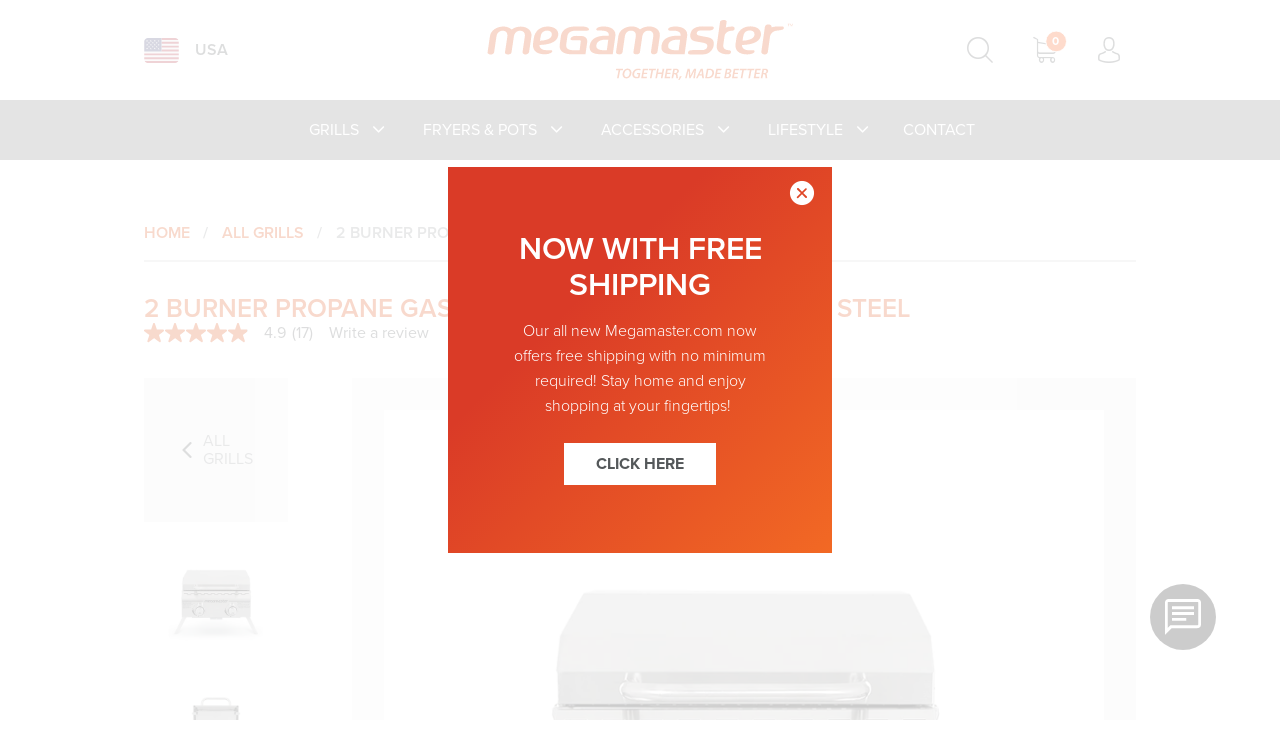

--- FILE ---
content_type: text/html; charset=utf-8
request_url: https://megamaster.com/products/2-burner-tabletop-grill-stainless-steel
body_size: 16052
content:
<!doctype html>
  <head>
    <title>2 Burner Propane Gas Tabletop Grill in Stainless Steel | Megamaster</title>
    <meta charset="utf-8">
    <meta http-equiv="X-UA-Compatible" content="IE=edge,chrome=1">
    <meta name="description" content="Our 2 Burner Propane Gas Tabletop Grill in Stainless Steel is equipped with two push-and-turn ignition burners for quick and easy start-ups. Buy Online Now!">
    <link rel="canonical" href="https://megamaster.com/products/2-burner-tabletop-grill-stainless-steel">
    <link rel="icon" type="image/x-icon" sizes="32x32" href="//megamaster.com/cdn/shop/t/19/assets/favicon.ico?v=113056091053771807291686592814">
    <meta name="viewport" content="width=device-width,initial-scale=1,shrink-to-fit=no">
    <meta name="google-site-verification" content="HAWE6G6GMC5CRP6IEEX3-Qau90IkBZHn14w9JOlztR4" />
    <script>window.performance && window.performance.mark && window.performance.mark('shopify.content_for_header.start');</script><meta name="google-site-verification" content="por9BGhjd366KyA7B_-ux2krM5RZPujak4CQpN4Onq0">
<meta name="facebook-domain-verification" content="dlqm6z2brdu7o3cvz93zaql2b5qezs">
<meta id="shopify-digital-wallet" name="shopify-digital-wallet" content="/26563568/digital_wallets/dialog">
<meta name="shopify-checkout-api-token" content="54d1215b88c9e3a03804b62432a36002">
<link rel="alternate" type="application/json+oembed" href="https://megamaster.com/products/2-burner-tabletop-grill-stainless-steel.oembed">
<script async="async" src="/checkouts/internal/preloads.js?locale=en-US"></script>
<link rel="preconnect" href="https://shop.app" crossorigin="anonymous">
<script async="async" src="https://shop.app/checkouts/internal/preloads.js?locale=en-US&shop_id=26563568" crossorigin="anonymous"></script>
<script id="apple-pay-shop-capabilities" type="application/json">{"shopId":26563568,"countryCode":"US","currencyCode":"USD","merchantCapabilities":["supports3DS"],"merchantId":"gid:\/\/shopify\/Shop\/26563568","merchantName":"Megamaster USA","requiredBillingContactFields":["postalAddress","email","phone"],"requiredShippingContactFields":["postalAddress","email","phone"],"shippingType":"shipping","supportedNetworks":["visa","masterCard","amex","discover","elo","jcb"],"total":{"type":"pending","label":"Megamaster USA","amount":"1.00"},"shopifyPaymentsEnabled":true,"supportsSubscriptions":true}</script>
<script id="shopify-features" type="application/json">{"accessToken":"54d1215b88c9e3a03804b62432a36002","betas":["rich-media-storefront-analytics"],"domain":"megamaster.com","predictiveSearch":true,"shopId":26563568,"locale":"en"}</script>
<script>var Shopify = Shopify || {};
Shopify.shop = "megamaster-usa.myshopify.com";
Shopify.locale = "en";
Shopify.currency = {"active":"USD","rate":"1.0"};
Shopify.country = "US";
Shopify.theme = {"name":"megamaster\/bazaarvoice","id":132460544153,"schema_name":"Themekit template theme","schema_version":"1.0.0","theme_store_id":null,"role":"main"};
Shopify.theme.handle = "null";
Shopify.theme.style = {"id":null,"handle":null};
Shopify.cdnHost = "megamaster.com/cdn";
Shopify.routes = Shopify.routes || {};
Shopify.routes.root = "/";</script>
<script type="module">!function(o){(o.Shopify=o.Shopify||{}).modules=!0}(window);</script>
<script>!function(o){function n(){var o=[];function n(){o.push(Array.prototype.slice.apply(arguments))}return n.q=o,n}var t=o.Shopify=o.Shopify||{};t.loadFeatures=n(),t.autoloadFeatures=n()}(window);</script>
<script>
  window.ShopifyPay = window.ShopifyPay || {};
  window.ShopifyPay.apiHost = "shop.app\/pay";
  window.ShopifyPay.redirectState = null;
</script>
<script id="shop-js-analytics" type="application/json">{"pageType":"product"}</script>
<script defer="defer" async type="module" src="//megamaster.com/cdn/shopifycloud/shop-js/modules/v2/client.init-shop-cart-sync_IZsNAliE.en.esm.js"></script>
<script defer="defer" async type="module" src="//megamaster.com/cdn/shopifycloud/shop-js/modules/v2/chunk.common_0OUaOowp.esm.js"></script>
<script type="module">
  await import("//megamaster.com/cdn/shopifycloud/shop-js/modules/v2/client.init-shop-cart-sync_IZsNAliE.en.esm.js");
await import("//megamaster.com/cdn/shopifycloud/shop-js/modules/v2/chunk.common_0OUaOowp.esm.js");

  window.Shopify.SignInWithShop?.initShopCartSync?.({"fedCMEnabled":true,"windoidEnabled":true});

</script>
<script>
  window.Shopify = window.Shopify || {};
  if (!window.Shopify.featureAssets) window.Shopify.featureAssets = {};
  window.Shopify.featureAssets['shop-js'] = {"shop-cart-sync":["modules/v2/client.shop-cart-sync_DLOhI_0X.en.esm.js","modules/v2/chunk.common_0OUaOowp.esm.js"],"init-fed-cm":["modules/v2/client.init-fed-cm_C6YtU0w6.en.esm.js","modules/v2/chunk.common_0OUaOowp.esm.js"],"shop-button":["modules/v2/client.shop-button_BCMx7GTG.en.esm.js","modules/v2/chunk.common_0OUaOowp.esm.js"],"shop-cash-offers":["modules/v2/client.shop-cash-offers_BT26qb5j.en.esm.js","modules/v2/chunk.common_0OUaOowp.esm.js","modules/v2/chunk.modal_CGo_dVj3.esm.js"],"init-windoid":["modules/v2/client.init-windoid_B9PkRMql.en.esm.js","modules/v2/chunk.common_0OUaOowp.esm.js"],"init-shop-email-lookup-coordinator":["modules/v2/client.init-shop-email-lookup-coordinator_DZkqjsbU.en.esm.js","modules/v2/chunk.common_0OUaOowp.esm.js"],"shop-toast-manager":["modules/v2/client.shop-toast-manager_Di2EnuM7.en.esm.js","modules/v2/chunk.common_0OUaOowp.esm.js"],"shop-login-button":["modules/v2/client.shop-login-button_BtqW_SIO.en.esm.js","modules/v2/chunk.common_0OUaOowp.esm.js","modules/v2/chunk.modal_CGo_dVj3.esm.js"],"avatar":["modules/v2/client.avatar_BTnouDA3.en.esm.js"],"pay-button":["modules/v2/client.pay-button_CWa-C9R1.en.esm.js","modules/v2/chunk.common_0OUaOowp.esm.js"],"init-shop-cart-sync":["modules/v2/client.init-shop-cart-sync_IZsNAliE.en.esm.js","modules/v2/chunk.common_0OUaOowp.esm.js"],"init-customer-accounts":["modules/v2/client.init-customer-accounts_DenGwJTU.en.esm.js","modules/v2/client.shop-login-button_BtqW_SIO.en.esm.js","modules/v2/chunk.common_0OUaOowp.esm.js","modules/v2/chunk.modal_CGo_dVj3.esm.js"],"init-shop-for-new-customer-accounts":["modules/v2/client.init-shop-for-new-customer-accounts_JdHXxpS9.en.esm.js","modules/v2/client.shop-login-button_BtqW_SIO.en.esm.js","modules/v2/chunk.common_0OUaOowp.esm.js","modules/v2/chunk.modal_CGo_dVj3.esm.js"],"init-customer-accounts-sign-up":["modules/v2/client.init-customer-accounts-sign-up_D6__K_p8.en.esm.js","modules/v2/client.shop-login-button_BtqW_SIO.en.esm.js","modules/v2/chunk.common_0OUaOowp.esm.js","modules/v2/chunk.modal_CGo_dVj3.esm.js"],"checkout-modal":["modules/v2/client.checkout-modal_C_ZQDY6s.en.esm.js","modules/v2/chunk.common_0OUaOowp.esm.js","modules/v2/chunk.modal_CGo_dVj3.esm.js"],"shop-follow-button":["modules/v2/client.shop-follow-button_XetIsj8l.en.esm.js","modules/v2/chunk.common_0OUaOowp.esm.js","modules/v2/chunk.modal_CGo_dVj3.esm.js"],"lead-capture":["modules/v2/client.lead-capture_DvA72MRN.en.esm.js","modules/v2/chunk.common_0OUaOowp.esm.js","modules/v2/chunk.modal_CGo_dVj3.esm.js"],"shop-login":["modules/v2/client.shop-login_ClXNxyh6.en.esm.js","modules/v2/chunk.common_0OUaOowp.esm.js","modules/v2/chunk.modal_CGo_dVj3.esm.js"],"payment-terms":["modules/v2/client.payment-terms_CNlwjfZz.en.esm.js","modules/v2/chunk.common_0OUaOowp.esm.js","modules/v2/chunk.modal_CGo_dVj3.esm.js"]};
</script>
<script>(function() {
  var isLoaded = false;
  function asyncLoad() {
    if (isLoaded) return;
    isLoaded = true;
    var urls = ["\/\/cdn.shopify.com\/proxy\/bbd52cb1cb02aaabccf0409d4994ef32567cfef238ad0f7e898c6d2e95d3bdb5\/apps.bazaarvoice.com\/deployments\/megamaster\/main_site\/production\/en_US\/bv.js?shop=megamaster-usa.myshopify.com\u0026sp-cache-control=cHVibGljLCBtYXgtYWdlPTkwMA"];
    for (var i = 0; i < urls.length; i++) {
      var s = document.createElement('script');
      s.type = 'text/javascript';
      s.async = true;
      s.src = urls[i];
      var x = document.getElementsByTagName('script')[0];
      x.parentNode.insertBefore(s, x);
    }
  };
  if(window.attachEvent) {
    window.attachEvent('onload', asyncLoad);
  } else {
    window.addEventListener('load', asyncLoad, false);
  }
})();</script>
<script id="__st">var __st={"a":26563568,"offset":-28800,"reqid":"6492824b-35eb-473b-a76c-caaa6bf88928-1768421580","pageurl":"megamaster.com\/products\/2-burner-tabletop-grill-stainless-steel","u":"1e00ac98e2bb","p":"product","rtyp":"product","rid":1899466424362};</script>
<script>window.ShopifyPaypalV4VisibilityTracking = true;</script>
<script id="captcha-bootstrap">!function(){'use strict';const t='contact',e='account',n='new_comment',o=[[t,t],['blogs',n],['comments',n],[t,'customer']],c=[[e,'customer_login'],[e,'guest_login'],[e,'recover_customer_password'],[e,'create_customer']],r=t=>t.map((([t,e])=>`form[action*='/${t}']:not([data-nocaptcha='true']) input[name='form_type'][value='${e}']`)).join(','),a=t=>()=>t?[...document.querySelectorAll(t)].map((t=>t.form)):[];function s(){const t=[...o],e=r(t);return a(e)}const i='password',u='form_key',d=['recaptcha-v3-token','g-recaptcha-response','h-captcha-response',i],f=()=>{try{return window.sessionStorage}catch{return}},m='__shopify_v',_=t=>t.elements[u];function p(t,e,n=!1){try{const o=window.sessionStorage,c=JSON.parse(o.getItem(e)),{data:r}=function(t){const{data:e,action:n}=t;return t[m]||n?{data:e,action:n}:{data:t,action:n}}(c);for(const[e,n]of Object.entries(r))t.elements[e]&&(t.elements[e].value=n);n&&o.removeItem(e)}catch(o){console.error('form repopulation failed',{error:o})}}const l='form_type',E='cptcha';function T(t){t.dataset[E]=!0}const w=window,h=w.document,L='Shopify',v='ce_forms',y='captcha';let A=!1;((t,e)=>{const n=(g='f06e6c50-85a8-45c8-87d0-21a2b65856fe',I='https://cdn.shopify.com/shopifycloud/storefront-forms-hcaptcha/ce_storefront_forms_captcha_hcaptcha.v1.5.2.iife.js',D={infoText:'Protected by hCaptcha',privacyText:'Privacy',termsText:'Terms'},(t,e,n)=>{const o=w[L][v],c=o.bindForm;if(c)return c(t,g,e,D).then(n);var r;o.q.push([[t,g,e,D],n]),r=I,A||(h.body.append(Object.assign(h.createElement('script'),{id:'captcha-provider',async:!0,src:r})),A=!0)});var g,I,D;w[L]=w[L]||{},w[L][v]=w[L][v]||{},w[L][v].q=[],w[L][y]=w[L][y]||{},w[L][y].protect=function(t,e){n(t,void 0,e),T(t)},Object.freeze(w[L][y]),function(t,e,n,w,h,L){const[v,y,A,g]=function(t,e,n){const i=e?o:[],u=t?c:[],d=[...i,...u],f=r(d),m=r(i),_=r(d.filter((([t,e])=>n.includes(e))));return[a(f),a(m),a(_),s()]}(w,h,L),I=t=>{const e=t.target;return e instanceof HTMLFormElement?e:e&&e.form},D=t=>v().includes(t);t.addEventListener('submit',(t=>{const e=I(t);if(!e)return;const n=D(e)&&!e.dataset.hcaptchaBound&&!e.dataset.recaptchaBound,o=_(e),c=g().includes(e)&&(!o||!o.value);(n||c)&&t.preventDefault(),c&&!n&&(function(t){try{if(!f())return;!function(t){const e=f();if(!e)return;const n=_(t);if(!n)return;const o=n.value;o&&e.removeItem(o)}(t);const e=Array.from(Array(32),(()=>Math.random().toString(36)[2])).join('');!function(t,e){_(t)||t.append(Object.assign(document.createElement('input'),{type:'hidden',name:u})),t.elements[u].value=e}(t,e),function(t,e){const n=f();if(!n)return;const o=[...t.querySelectorAll(`input[type='${i}']`)].map((({name:t})=>t)),c=[...d,...o],r={};for(const[a,s]of new FormData(t).entries())c.includes(a)||(r[a]=s);n.setItem(e,JSON.stringify({[m]:1,action:t.action,data:r}))}(t,e)}catch(e){console.error('failed to persist form',e)}}(e),e.submit())}));const S=(t,e)=>{t&&!t.dataset[E]&&(n(t,e.some((e=>e===t))),T(t))};for(const o of['focusin','change'])t.addEventListener(o,(t=>{const e=I(t);D(e)&&S(e,y())}));const B=e.get('form_key'),M=e.get(l),P=B&&M;t.addEventListener('DOMContentLoaded',(()=>{const t=y();if(P)for(const e of t)e.elements[l].value===M&&p(e,B);[...new Set([...A(),...v().filter((t=>'true'===t.dataset.shopifyCaptcha))])].forEach((e=>S(e,t)))}))}(h,new URLSearchParams(w.location.search),n,t,e,['guest_login'])})(!0,!0)}();</script>
<script integrity="sha256-4kQ18oKyAcykRKYeNunJcIwy7WH5gtpwJnB7kiuLZ1E=" data-source-attribution="shopify.loadfeatures" defer="defer" src="//megamaster.com/cdn/shopifycloud/storefront/assets/storefront/load_feature-a0a9edcb.js" crossorigin="anonymous"></script>
<script crossorigin="anonymous" defer="defer" src="//megamaster.com/cdn/shopifycloud/storefront/assets/shopify_pay/storefront-65b4c6d7.js?v=20250812"></script>
<script data-source-attribution="shopify.dynamic_checkout.dynamic.init">var Shopify=Shopify||{};Shopify.PaymentButton=Shopify.PaymentButton||{isStorefrontPortableWallets:!0,init:function(){window.Shopify.PaymentButton.init=function(){};var t=document.createElement("script");t.src="https://megamaster.com/cdn/shopifycloud/portable-wallets/latest/portable-wallets.en.js",t.type="module",document.head.appendChild(t)}};
</script>
<script data-source-attribution="shopify.dynamic_checkout.buyer_consent">
  function portableWalletsHideBuyerConsent(e){var t=document.getElementById("shopify-buyer-consent"),n=document.getElementById("shopify-subscription-policy-button");t&&n&&(t.classList.add("hidden"),t.setAttribute("aria-hidden","true"),n.removeEventListener("click",e))}function portableWalletsShowBuyerConsent(e){var t=document.getElementById("shopify-buyer-consent"),n=document.getElementById("shopify-subscription-policy-button");t&&n&&(t.classList.remove("hidden"),t.removeAttribute("aria-hidden"),n.addEventListener("click",e))}window.Shopify?.PaymentButton&&(window.Shopify.PaymentButton.hideBuyerConsent=portableWalletsHideBuyerConsent,window.Shopify.PaymentButton.showBuyerConsent=portableWalletsShowBuyerConsent);
</script>
<script data-source-attribution="shopify.dynamic_checkout.cart.bootstrap">document.addEventListener("DOMContentLoaded",(function(){function t(){return document.querySelector("shopify-accelerated-checkout-cart, shopify-accelerated-checkout")}if(t())Shopify.PaymentButton.init();else{new MutationObserver((function(e,n){t()&&(Shopify.PaymentButton.init(),n.disconnect())})).observe(document.body,{childList:!0,subtree:!0})}}));
</script>
<link id="shopify-accelerated-checkout-styles" rel="stylesheet" media="screen" href="https://megamaster.com/cdn/shopifycloud/portable-wallets/latest/accelerated-checkout-backwards-compat.css" crossorigin="anonymous">
<style id="shopify-accelerated-checkout-cart">
        #shopify-buyer-consent {
  margin-top: 1em;
  display: inline-block;
  width: 100%;
}

#shopify-buyer-consent.hidden {
  display: none;
}

#shopify-subscription-policy-button {
  background: none;
  border: none;
  padding: 0;
  text-decoration: underline;
  font-size: inherit;
  cursor: pointer;
}

#shopify-subscription-policy-button::before {
  box-shadow: none;
}

      </style>

<script>window.performance && window.performance.mark && window.performance.mark('shopify.content_for_header.end');</script> <!-- Header hook for plugins -->
    <link href="//megamaster.com/cdn/shop/t/19/assets/theme.css?v=54058791258132891931686670858" rel="stylesheet" type="text/css" media="all" />
    
<!-- Start of HubSpot Embed Code -->
<script type="text/javascript" id="hs-script-loader" async defer src="//js.hs-scripts.com/9073261.js?businessUnitId=1977273"></script>
<!-- End of HubSpot Embed Code -->
    
<!-- Google Tag Manager -->
<script>(function(w,d,s,l,i){w[l]=w[l]||[];w[l].push({'gtm.start':
  new Date().getTime(),event:'gtm.js'});var f=d.getElementsByTagName(s)[0],
  j=d.createElement(s),dl=l!='dataLayer'?'&l='+l:'';j.async=true;j.src=
  'https://www.googletagmanager.com/gtm.js?id='+i+dl;f.parentNode.insertBefore(j,f);
  })(window,document,'script','dataLayer','GTM-MV7JGBJ');</script>
  <!-- End Google Tag Manager -->
  <!-- Global site tag (gtag.js) - Google Ads: 858282083 -->
  <script async src="https://www.googletagmanager.com/gtag/js?id=AW-858282083"></script>
  <script>
    window.dataLayer = window.dataLayer || [];
    function gtag(){dataLayer.push(arguments);}
    gtag('js', new Date());

    gtag('config', 'AW-858282083');
  </script>
  <script>
    gtag('event', 'page_view', {
      'send_to': 'AW-858282083',
      'user_id': 'replace with value',
      'value': 'replace with value',
      'items': [{
        'id': 'replace with value',
        'google_business_vertical': 'retail'
      }]
    });
  </script>
  <!-- Hotjar Tracking Code for https://megamaster.com -->
<script>
    (function(h,o,t,j,a,r){
        h.hj=h.hj||function(){(h.hj.q=h.hj.q||[]).push(arguments)};
        h._hjSettings={hjid:1408952,hjsv:6};
        a=o.getElementsByTagName('head')[0];
        r=o.createElement('script');r.async=1;
        r.src=t+h._hjSettings.hjid+j+h._hjSettings.hjsv;
        a.appendChild(r);
    })(window,document,'https://static.hotjar.com/c/hotjar-','.js?sv=');
</script>
    <script type="application/javascript"> 
  (function(b,o,n,g,s,r,c){if(b[s])return;b[s]={};b[s].scriptToken="XzEzMzM5MzkxMjk";b[s].callsQueue=[];b[s].api=function(){b[s].callsQueue.push(arguments);};r=o.createElement(n);c=o.getElementsByTagName(n)[0];r.async=1;r.src=g;r.id=s+n;c.parentNode.insertBefore(r,c);})(window,document,"script","//cdn.oribi.io/XzU2MzYyNzY0Mw/oribi.js","ORIBI");
</script>

    <!-- Google Tag Manager -->
<noscript><iframe src="//www.googletagmanager.com/ns.html?id=GTM-WW962P8"
height="0" width="0" style="display:none;visibility:hidden"></iframe></noscript>
<script>(function(w,d,s,l,i){w[l]=w[l]||[];w[l].push({'gtm.start':
new Date().getTime(),event:'gtm.js'});var f=d.getElementsByTagName(s)[0],
j=d.createElement(s),dl=l!='dataLayer'?'&l='+l:'';j.async=true;j.src=
'//www.googletagmanager.com/gtm.js?id='+i+dl;f.parentNode.insertBefore(j,f);
})(window,document,'script','dataLayer','GTM-WW962P8');</script>
<!-- End Google Tag Manager -->

<meta property="og:image" content="https://cdn.shopify.com/s/files/1/2656/3568/products/megamaster_2_burner_propane_gas_tabletop_grill_in_stainless_steel_hero.png?v=1569454943" />
<meta property="og:image:secure_url" content="https://cdn.shopify.com/s/files/1/2656/3568/products/megamaster_2_burner_propane_gas_tabletop_grill_in_stainless_steel_hero.png?v=1569454943" />
<meta property="og:image:width" content="800" />
<meta property="og:image:height" content="800" />
<meta property="og:image:alt" content="2 Burner Propane Gas Tabletop Grill in Stainless Steel closed" />
<link href="https://monorail-edge.shopifysvc.com" rel="dns-prefetch">
<script>(function(){if ("sendBeacon" in navigator && "performance" in window) {try {var session_token_from_headers = performance.getEntriesByType('navigation')[0].serverTiming.find(x => x.name == '_s').description;} catch {var session_token_from_headers = undefined;}var session_cookie_matches = document.cookie.match(/_shopify_s=([^;]*)/);var session_token_from_cookie = session_cookie_matches && session_cookie_matches.length === 2 ? session_cookie_matches[1] : "";var session_token = session_token_from_headers || session_token_from_cookie || "";function handle_abandonment_event(e) {var entries = performance.getEntries().filter(function(entry) {return /monorail-edge.shopifysvc.com/.test(entry.name);});if (!window.abandonment_tracked && entries.length === 0) {window.abandonment_tracked = true;var currentMs = Date.now();var navigation_start = performance.timing.navigationStart;var payload = {shop_id: 26563568,url: window.location.href,navigation_start,duration: currentMs - navigation_start,session_token,page_type: "product"};window.navigator.sendBeacon("https://monorail-edge.shopifysvc.com/v1/produce", JSON.stringify({schema_id: "online_store_buyer_site_abandonment/1.1",payload: payload,metadata: {event_created_at_ms: currentMs,event_sent_at_ms: currentMs}}));}}window.addEventListener('pagehide', handle_abandonment_event);}}());</script>
<script id="web-pixels-manager-setup">(function e(e,d,r,n,o){if(void 0===o&&(o={}),!Boolean(null===(a=null===(i=window.Shopify)||void 0===i?void 0:i.analytics)||void 0===a?void 0:a.replayQueue)){var i,a;window.Shopify=window.Shopify||{};var t=window.Shopify;t.analytics=t.analytics||{};var s=t.analytics;s.replayQueue=[],s.publish=function(e,d,r){return s.replayQueue.push([e,d,r]),!0};try{self.performance.mark("wpm:start")}catch(e){}var l=function(){var e={modern:/Edge?\/(1{2}[4-9]|1[2-9]\d|[2-9]\d{2}|\d{4,})\.\d+(\.\d+|)|Firefox\/(1{2}[4-9]|1[2-9]\d|[2-9]\d{2}|\d{4,})\.\d+(\.\d+|)|Chrom(ium|e)\/(9{2}|\d{3,})\.\d+(\.\d+|)|(Maci|X1{2}).+ Version\/(15\.\d+|(1[6-9]|[2-9]\d|\d{3,})\.\d+)([,.]\d+|)( \(\w+\)|)( Mobile\/\w+|) Safari\/|Chrome.+OPR\/(9{2}|\d{3,})\.\d+\.\d+|(CPU[ +]OS|iPhone[ +]OS|CPU[ +]iPhone|CPU IPhone OS|CPU iPad OS)[ +]+(15[._]\d+|(1[6-9]|[2-9]\d|\d{3,})[._]\d+)([._]\d+|)|Android:?[ /-](13[3-9]|1[4-9]\d|[2-9]\d{2}|\d{4,})(\.\d+|)(\.\d+|)|Android.+Firefox\/(13[5-9]|1[4-9]\d|[2-9]\d{2}|\d{4,})\.\d+(\.\d+|)|Android.+Chrom(ium|e)\/(13[3-9]|1[4-9]\d|[2-9]\d{2}|\d{4,})\.\d+(\.\d+|)|SamsungBrowser\/([2-9]\d|\d{3,})\.\d+/,legacy:/Edge?\/(1[6-9]|[2-9]\d|\d{3,})\.\d+(\.\d+|)|Firefox\/(5[4-9]|[6-9]\d|\d{3,})\.\d+(\.\d+|)|Chrom(ium|e)\/(5[1-9]|[6-9]\d|\d{3,})\.\d+(\.\d+|)([\d.]+$|.*Safari\/(?![\d.]+ Edge\/[\d.]+$))|(Maci|X1{2}).+ Version\/(10\.\d+|(1[1-9]|[2-9]\d|\d{3,})\.\d+)([,.]\d+|)( \(\w+\)|)( Mobile\/\w+|) Safari\/|Chrome.+OPR\/(3[89]|[4-9]\d|\d{3,})\.\d+\.\d+|(CPU[ +]OS|iPhone[ +]OS|CPU[ +]iPhone|CPU IPhone OS|CPU iPad OS)[ +]+(10[._]\d+|(1[1-9]|[2-9]\d|\d{3,})[._]\d+)([._]\d+|)|Android:?[ /-](13[3-9]|1[4-9]\d|[2-9]\d{2}|\d{4,})(\.\d+|)(\.\d+|)|Mobile Safari.+OPR\/([89]\d|\d{3,})\.\d+\.\d+|Android.+Firefox\/(13[5-9]|1[4-9]\d|[2-9]\d{2}|\d{4,})\.\d+(\.\d+|)|Android.+Chrom(ium|e)\/(13[3-9]|1[4-9]\d|[2-9]\d{2}|\d{4,})\.\d+(\.\d+|)|Android.+(UC? ?Browser|UCWEB|U3)[ /]?(15\.([5-9]|\d{2,})|(1[6-9]|[2-9]\d|\d{3,})\.\d+)\.\d+|SamsungBrowser\/(5\.\d+|([6-9]|\d{2,})\.\d+)|Android.+MQ{2}Browser\/(14(\.(9|\d{2,})|)|(1[5-9]|[2-9]\d|\d{3,})(\.\d+|))(\.\d+|)|K[Aa][Ii]OS\/(3\.\d+|([4-9]|\d{2,})\.\d+)(\.\d+|)/},d=e.modern,r=e.legacy,n=navigator.userAgent;return n.match(d)?"modern":n.match(r)?"legacy":"unknown"}(),u="modern"===l?"modern":"legacy",c=(null!=n?n:{modern:"",legacy:""})[u],f=function(e){return[e.baseUrl,"/wpm","/b",e.hashVersion,"modern"===e.buildTarget?"m":"l",".js"].join("")}({baseUrl:d,hashVersion:r,buildTarget:u}),m=function(e){var d=e.version,r=e.bundleTarget,n=e.surface,o=e.pageUrl,i=e.monorailEndpoint;return{emit:function(e){var a=e.status,t=e.errorMsg,s=(new Date).getTime(),l=JSON.stringify({metadata:{event_sent_at_ms:s},events:[{schema_id:"web_pixels_manager_load/3.1",payload:{version:d,bundle_target:r,page_url:o,status:a,surface:n,error_msg:t},metadata:{event_created_at_ms:s}}]});if(!i)return console&&console.warn&&console.warn("[Web Pixels Manager] No Monorail endpoint provided, skipping logging."),!1;try{return self.navigator.sendBeacon.bind(self.navigator)(i,l)}catch(e){}var u=new XMLHttpRequest;try{return u.open("POST",i,!0),u.setRequestHeader("Content-Type","text/plain"),u.send(l),!0}catch(e){return console&&console.warn&&console.warn("[Web Pixels Manager] Got an unhandled error while logging to Monorail."),!1}}}}({version:r,bundleTarget:l,surface:e.surface,pageUrl:self.location.href,monorailEndpoint:e.monorailEndpoint});try{o.browserTarget=l,function(e){var d=e.src,r=e.async,n=void 0===r||r,o=e.onload,i=e.onerror,a=e.sri,t=e.scriptDataAttributes,s=void 0===t?{}:t,l=document.createElement("script"),u=document.querySelector("head"),c=document.querySelector("body");if(l.async=n,l.src=d,a&&(l.integrity=a,l.crossOrigin="anonymous"),s)for(var f in s)if(Object.prototype.hasOwnProperty.call(s,f))try{l.dataset[f]=s[f]}catch(e){}if(o&&l.addEventListener("load",o),i&&l.addEventListener("error",i),u)u.appendChild(l);else{if(!c)throw new Error("Did not find a head or body element to append the script");c.appendChild(l)}}({src:f,async:!0,onload:function(){if(!function(){var e,d;return Boolean(null===(d=null===(e=window.Shopify)||void 0===e?void 0:e.analytics)||void 0===d?void 0:d.initialized)}()){var d=window.webPixelsManager.init(e)||void 0;if(d){var r=window.Shopify.analytics;r.replayQueue.forEach((function(e){var r=e[0],n=e[1],o=e[2];d.publishCustomEvent(r,n,o)})),r.replayQueue=[],r.publish=d.publishCustomEvent,r.visitor=d.visitor,r.initialized=!0}}},onerror:function(){return m.emit({status:"failed",errorMsg:"".concat(f," has failed to load")})},sri:function(e){var d=/^sha384-[A-Za-z0-9+/=]+$/;return"string"==typeof e&&d.test(e)}(c)?c:"",scriptDataAttributes:o}),m.emit({status:"loading"})}catch(e){m.emit({status:"failed",errorMsg:(null==e?void 0:e.message)||"Unknown error"})}}})({shopId: 26563568,storefrontBaseUrl: "https://megamaster.com",extensionsBaseUrl: "https://extensions.shopifycdn.com/cdn/shopifycloud/web-pixels-manager",monorailEndpoint: "https://monorail-edge.shopifysvc.com/unstable/produce_batch",surface: "storefront-renderer",enabledBetaFlags: ["2dca8a86","a0d5f9d2"],webPixelsConfigList: [{"id":"55902361","eventPayloadVersion":"v1","runtimeContext":"LAX","scriptVersion":"1","type":"CUSTOM","privacyPurposes":["MARKETING"],"name":"Meta pixel (migrated)"},{"id":"shopify-app-pixel","configuration":"{}","eventPayloadVersion":"v1","runtimeContext":"STRICT","scriptVersion":"0450","apiClientId":"shopify-pixel","type":"APP","privacyPurposes":["ANALYTICS","MARKETING"]},{"id":"shopify-custom-pixel","eventPayloadVersion":"v1","runtimeContext":"LAX","scriptVersion":"0450","apiClientId":"shopify-pixel","type":"CUSTOM","privacyPurposes":["ANALYTICS","MARKETING"]}],isMerchantRequest: false,initData: {"shop":{"name":"Megamaster USA","paymentSettings":{"currencyCode":"USD"},"myshopifyDomain":"megamaster-usa.myshopify.com","countryCode":"US","storefrontUrl":"https:\/\/megamaster.com"},"customer":null,"cart":null,"checkout":null,"productVariants":[{"price":{"amount":139.0,"currencyCode":"USD"},"product":{"title":"2 Burner Propane Gas Tabletop Grill in Stainless Steel","vendor":"Megamaster","id":"1899466424362","untranslatedTitle":"2 Burner Propane Gas Tabletop Grill in Stainless Steel","url":"\/products\/2-burner-tabletop-grill-stainless-steel","type":"Portable Grills"},"id":"14590282793002","image":{"src":"\/\/megamaster.com\/cdn\/shop\/products\/megamaster_2_burner_propane_gas_tabletop_grill_in_stainless_steel_hero.png?v=1569454943"},"sku":"820-0033M","title":"Default Title","untranslatedTitle":"Default Title"}],"purchasingCompany":null},},"https://megamaster.com/cdn","7cecd0b6w90c54c6cpe92089d5m57a67346",{"modern":"","legacy":""},{"shopId":"26563568","storefrontBaseUrl":"https:\/\/megamaster.com","extensionBaseUrl":"https:\/\/extensions.shopifycdn.com\/cdn\/shopifycloud\/web-pixels-manager","surface":"storefront-renderer","enabledBetaFlags":"[\"2dca8a86\", \"a0d5f9d2\"]","isMerchantRequest":"false","hashVersion":"7cecd0b6w90c54c6cpe92089d5m57a67346","publish":"custom","events":"[[\"page_viewed\",{}],[\"product_viewed\",{\"productVariant\":{\"price\":{\"amount\":139.0,\"currencyCode\":\"USD\"},\"product\":{\"title\":\"2 Burner Propane Gas Tabletop Grill in Stainless Steel\",\"vendor\":\"Megamaster\",\"id\":\"1899466424362\",\"untranslatedTitle\":\"2 Burner Propane Gas Tabletop Grill in Stainless Steel\",\"url\":\"\/products\/2-burner-tabletop-grill-stainless-steel\",\"type\":\"Portable Grills\"},\"id\":\"14590282793002\",\"image\":{\"src\":\"\/\/megamaster.com\/cdn\/shop\/products\/megamaster_2_burner_propane_gas_tabletop_grill_in_stainless_steel_hero.png?v=1569454943\"},\"sku\":\"820-0033M\",\"title\":\"Default Title\",\"untranslatedTitle\":\"Default Title\"}}]]"});</script><script>
  window.ShopifyAnalytics = window.ShopifyAnalytics || {};
  window.ShopifyAnalytics.meta = window.ShopifyAnalytics.meta || {};
  window.ShopifyAnalytics.meta.currency = 'USD';
  var meta = {"product":{"id":1899466424362,"gid":"gid:\/\/shopify\/Product\/1899466424362","vendor":"Megamaster","type":"Portable Grills","handle":"2-burner-tabletop-grill-stainless-steel","variants":[{"id":14590282793002,"price":13900,"name":"2 Burner Propane Gas Tabletop Grill in Stainless Steel","public_title":null,"sku":"820-0033M"}],"remote":false},"page":{"pageType":"product","resourceType":"product","resourceId":1899466424362,"requestId":"6492824b-35eb-473b-a76c-caaa6bf88928-1768421580"}};
  for (var attr in meta) {
    window.ShopifyAnalytics.meta[attr] = meta[attr];
  }
</script>
<script class="analytics">
  (function () {
    var customDocumentWrite = function(content) {
      var jquery = null;

      if (window.jQuery) {
        jquery = window.jQuery;
      } else if (window.Checkout && window.Checkout.$) {
        jquery = window.Checkout.$;
      }

      if (jquery) {
        jquery('body').append(content);
      }
    };

    var hasLoggedConversion = function(token) {
      if (token) {
        return document.cookie.indexOf('loggedConversion=' + token) !== -1;
      }
      return false;
    }

    var setCookieIfConversion = function(token) {
      if (token) {
        var twoMonthsFromNow = new Date(Date.now());
        twoMonthsFromNow.setMonth(twoMonthsFromNow.getMonth() + 2);

        document.cookie = 'loggedConversion=' + token + '; expires=' + twoMonthsFromNow;
      }
    }

    var trekkie = window.ShopifyAnalytics.lib = window.trekkie = window.trekkie || [];
    if (trekkie.integrations) {
      return;
    }
    trekkie.methods = [
      'identify',
      'page',
      'ready',
      'track',
      'trackForm',
      'trackLink'
    ];
    trekkie.factory = function(method) {
      return function() {
        var args = Array.prototype.slice.call(arguments);
        args.unshift(method);
        trekkie.push(args);
        return trekkie;
      };
    };
    for (var i = 0; i < trekkie.methods.length; i++) {
      var key = trekkie.methods[i];
      trekkie[key] = trekkie.factory(key);
    }
    trekkie.load = function(config) {
      trekkie.config = config || {};
      trekkie.config.initialDocumentCookie = document.cookie;
      var first = document.getElementsByTagName('script')[0];
      var script = document.createElement('script');
      script.type = 'text/javascript';
      script.onerror = function(e) {
        var scriptFallback = document.createElement('script');
        scriptFallback.type = 'text/javascript';
        scriptFallback.onerror = function(error) {
                var Monorail = {
      produce: function produce(monorailDomain, schemaId, payload) {
        var currentMs = new Date().getTime();
        var event = {
          schema_id: schemaId,
          payload: payload,
          metadata: {
            event_created_at_ms: currentMs,
            event_sent_at_ms: currentMs
          }
        };
        return Monorail.sendRequest("https://" + monorailDomain + "/v1/produce", JSON.stringify(event));
      },
      sendRequest: function sendRequest(endpointUrl, payload) {
        // Try the sendBeacon API
        if (window && window.navigator && typeof window.navigator.sendBeacon === 'function' && typeof window.Blob === 'function' && !Monorail.isIos12()) {
          var blobData = new window.Blob([payload], {
            type: 'text/plain'
          });

          if (window.navigator.sendBeacon(endpointUrl, blobData)) {
            return true;
          } // sendBeacon was not successful

        } // XHR beacon

        var xhr = new XMLHttpRequest();

        try {
          xhr.open('POST', endpointUrl);
          xhr.setRequestHeader('Content-Type', 'text/plain');
          xhr.send(payload);
        } catch (e) {
          console.log(e);
        }

        return false;
      },
      isIos12: function isIos12() {
        return window.navigator.userAgent.lastIndexOf('iPhone; CPU iPhone OS 12_') !== -1 || window.navigator.userAgent.lastIndexOf('iPad; CPU OS 12_') !== -1;
      }
    };
    Monorail.produce('monorail-edge.shopifysvc.com',
      'trekkie_storefront_load_errors/1.1',
      {shop_id: 26563568,
      theme_id: 132460544153,
      app_name: "storefront",
      context_url: window.location.href,
      source_url: "//megamaster.com/cdn/s/trekkie.storefront.55c6279c31a6628627b2ba1c5ff367020da294e2.min.js"});

        };
        scriptFallback.async = true;
        scriptFallback.src = '//megamaster.com/cdn/s/trekkie.storefront.55c6279c31a6628627b2ba1c5ff367020da294e2.min.js';
        first.parentNode.insertBefore(scriptFallback, first);
      };
      script.async = true;
      script.src = '//megamaster.com/cdn/s/trekkie.storefront.55c6279c31a6628627b2ba1c5ff367020da294e2.min.js';
      first.parentNode.insertBefore(script, first);
    };
    trekkie.load(
      {"Trekkie":{"appName":"storefront","development":false,"defaultAttributes":{"shopId":26563568,"isMerchantRequest":null,"themeId":132460544153,"themeCityHash":"17601730014151895187","contentLanguage":"en","currency":"USD","eventMetadataId":"5ecbe1fa-0a67-4f0c-b5e9-f020494b7b52"},"isServerSideCookieWritingEnabled":true,"monorailRegion":"shop_domain","enabledBetaFlags":["65f19447"]},"Session Attribution":{},"S2S":{"facebookCapiEnabled":true,"source":"trekkie-storefront-renderer","apiClientId":580111}}
    );

    var loaded = false;
    trekkie.ready(function() {
      if (loaded) return;
      loaded = true;

      window.ShopifyAnalytics.lib = window.trekkie;

      var originalDocumentWrite = document.write;
      document.write = customDocumentWrite;
      try { window.ShopifyAnalytics.merchantGoogleAnalytics.call(this); } catch(error) {};
      document.write = originalDocumentWrite;

      window.ShopifyAnalytics.lib.page(null,{"pageType":"product","resourceType":"product","resourceId":1899466424362,"requestId":"6492824b-35eb-473b-a76c-caaa6bf88928-1768421580","shopifyEmitted":true});

      var match = window.location.pathname.match(/checkouts\/(.+)\/(thank_you|post_purchase)/)
      var token = match? match[1]: undefined;
      if (!hasLoggedConversion(token)) {
        setCookieIfConversion(token);
        window.ShopifyAnalytics.lib.track("Viewed Product",{"currency":"USD","variantId":14590282793002,"productId":1899466424362,"productGid":"gid:\/\/shopify\/Product\/1899466424362","name":"2 Burner Propane Gas Tabletop Grill in Stainless Steel","price":"139.00","sku":"820-0033M","brand":"Megamaster","variant":null,"category":"Portable Grills","nonInteraction":true,"remote":false},undefined,undefined,{"shopifyEmitted":true});
      window.ShopifyAnalytics.lib.track("monorail:\/\/trekkie_storefront_viewed_product\/1.1",{"currency":"USD","variantId":14590282793002,"productId":1899466424362,"productGid":"gid:\/\/shopify\/Product\/1899466424362","name":"2 Burner Propane Gas Tabletop Grill in Stainless Steel","price":"139.00","sku":"820-0033M","brand":"Megamaster","variant":null,"category":"Portable Grills","nonInteraction":true,"remote":false,"referer":"https:\/\/megamaster.com\/products\/2-burner-tabletop-grill-stainless-steel"});
      }
    });


        var eventsListenerScript = document.createElement('script');
        eventsListenerScript.async = true;
        eventsListenerScript.src = "//megamaster.com/cdn/shopifycloud/storefront/assets/shop_events_listener-3da45d37.js";
        document.getElementsByTagName('head')[0].appendChild(eventsListenerScript);

})();</script>
  <script>
  if (!window.ga || (window.ga && typeof window.ga !== 'function')) {
    window.ga = function ga() {
      (window.ga.q = window.ga.q || []).push(arguments);
      if (window.Shopify && window.Shopify.analytics && typeof window.Shopify.analytics.publish === 'function') {
        window.Shopify.analytics.publish("ga_stub_called", {}, {sendTo: "google_osp_migration"});
      }
      console.error("Shopify's Google Analytics stub called with:", Array.from(arguments), "\nSee https://help.shopify.com/manual/promoting-marketing/pixels/pixel-migration#google for more information.");
    };
    if (window.Shopify && window.Shopify.analytics && typeof window.Shopify.analytics.publish === 'function') {
      window.Shopify.analytics.publish("ga_stub_initialized", {}, {sendTo: "google_osp_migration"});
    }
  }
</script>
<script
  defer
  src="https://megamaster.com/cdn/shopifycloud/perf-kit/shopify-perf-kit-3.0.3.min.js"
  data-application="storefront-renderer"
  data-shop-id="26563568"
  data-render-region="gcp-us-central1"
  data-page-type="product"
  data-theme-instance-id="132460544153"
  data-theme-name="Themekit template theme"
  data-theme-version="1.0.0"
  data-monorail-region="shop_domain"
  data-resource-timing-sampling-rate="10"
  data-shs="true"
  data-shs-beacon="true"
  data-shs-export-with-fetch="true"
  data-shs-logs-sample-rate="1"
  data-shs-beacon-endpoint="https://megamaster.com/api/collect"
></script>
</head>
  <body class="loading" data-locale="en">
    <!-- Google Tag Manager (noscript) -->
<noscript><iframe src="https://www.googletagmanager.com/ns.html?id=GTM-MV7JGBJ"
  height="0" width="0" style="display:none;visibility:hidden"></iframe></noscript>
  <!-- End Google Tag Manager (noscript) -->
    <div class="drawer cart">
  <button class="close-drawer toggle-cart">
    <span class="close-drawer-icon"></span>
    <span class="close-drawer-text">
        Close
      </span>
  </button>
  <div class="drawer-title">
    Shopping Cart
  </div>
  <div class="cart-empty ">
    Your shopping cart is empty
  </div>
  <div class="drawer-content">
    <p>
      Updating Cart...
    </p>
  </div>
  <div class="cart-footer">
    <div class="cart-total">
      Total:<strong>Calculating...</strong>
    </div>
    <div class="cart-proceed">
      <a href="https://megamaster.com/cart" class="btn btn-primary">Proceed</a>
    </div>
  </div>
</div>
    <div class="drawer login">
  <button class="close-drawer toggle-login">
    <span class="close-drawer-icon"></span>
    <span class="close-drawer-text">
        Close
      </span>
  </button>
  
    <div class="drawer-title">
      Login
    </div>
    <div class="drawer-content">
      <div class="login-form">
        <form method="post" action="/account/login" id="customer_login" accept-charset="UTF-8" data-login-with-shop-sign-in="true"><input type="hidden" name="form_type" value="customer_login" /><input type="hidden" name="utf8" value="✓" />
          
          <input placeholder="E-Mail Address" type="email" name="customer[email]" />
          <input placeholder="Password" type="password" name="customer[password]" />
          <div class="form-tools">
            <input class="btn btn-primary" type="submit" value="Login" />
            <a href="https://megamaster.com/account/register" class="btn">Register</a>
            <a href="https://megamaster.com/account/login#recover">Forgot your password?</a>
          </div>
        </form>
      </div>
    </div>
  
</div>
    <form method="get" action="https://megamaster.com/search" class="search">
  <input type="search" name="q" value="" placeholder="SEARCH" aria-label="Translation missing: en.general.search.placeholder">
  <input type="hidden" name="type" value="product,article,page">
  <input type="hidden" name="options[unavailable_products]" value="show">
  <input type="hidden" name="options[prefix]" value="last">
  <button class="btn btn-primary">
    <span>Search</span>
  </button>
</form>
    <div class="topbar">
  <div class="topbar-brand">
    <div class="topbar-brand-inner">
      <div class="topbar-logo">
        <a href="https://megamaster.com" class="logo">
  <img src="//megamaster.com/cdn/shop/t/19/assets/logo.svg?v=127720451378053256591686592814" alt="Megamaster Logo">
</a>
      </div>
      <div class="topbar-region">
        <div class="region">
  <div class="region-toggle">
    <div class="region-toggle-flag">
      <img src="//megamaster.com/cdn/shop/t/19/assets/flag-usa.svg?v=82564500395909951721686592814" alt="SA">
    </div>
    <div class="region-toggle-name">
      USA
    </div>
  </div>
  <div class="region-close">
    <button>Close</button>
  </div>
  <div class="region-list">
    <a href="https://megamaster.co.za" class="region-item">
      <div class="region-item-flag">
        <img src="//megamaster.com/cdn/shop/t/19/assets/flag-sa.svg?v=177816518752127333641686592814" alt="USA">
      </div>
      <div class="region-item-name">
        SA
      </div>
    </a>
  </div>
</div>
      </div>
      <div class="topbar-utilities">
        <div class="utilities">
  <button class="toggle-search"></button>
  <button class="toggle-cart toggle-cart-open">
    <span class="count">0</span>
  </button>
  <button class="toggle-login "></button>
</div>
      </div>
    </div>
  </div>
  <div class="topbar-nav">
    <button class="toggle-main-menu">
  Menu
  <span></span>
</button>
<nav class="primary-nav">
  <ul class="main-menu">
    <li class="menu-item menu-item-has-children">
      <div id="shopify-section-menu-grills" class="shopify-section"><a href="https://megamaster.com/collections/grills">
  Grills
</a>
<div class="menu-item-dropdown has-series">
  <ul class="sub-menu">
    
      <li class="menu-item">
        <a href="/collections/grills">All Grills</a>
      </li>
    
      <li class="menu-item">
        <a href="/collections/gas-grills">Gas Grills</a>
      </li>
    
      <li class="menu-item">
        <a href="/collections/charcoal">Charcoal Grills</a>
      </li>
    
      <li class="menu-item">
        <a href="/collections/portable-grills">Portable Grills</a>
      </li>
    
  </ul>
  <div class="series">
    <div class="series-list">
      
        <a href="/collections/gas-grills" class="series-item active">
          <div class="series-img">
            <img src="//megamaster.com/cdn/shop/t/19/assets/dot.png?v=37359372021204340981686592814" data-src="//megamaster.com/cdn/shop/files/720-1066_6_640px_Main_Nav_56077a4f-f70a-4920-b55f-ec198b21dc81_640x.png?v=1699300373" alt="Origin">
            <div class="loader-mini"></div>
          </div>
          <div class="series-details">
            <div class="series-name">
              GAS
            </div>
            <div class="series-label">
              GRILLS
            </div>
          </div>
        </a>
      
        <a href="/collections/charcoal" class="series-item ">
          <div class="series-img">
            <img src="//megamaster.com/cdn/shop/t/19/assets/dot.png?v=37359372021204340981686592814" data-src="//megamaster.com/cdn/shop/files/Megamaster18in-02_640x.png?v=1628814368" alt="Origin">
            <div class="loader-mini"></div>
          </div>
          <div class="series-details">
            <div class="series-name">
              CHARCOAL
            </div>
            <div class="series-label">
              GRILLS
            </div>
          </div>
        </a>
      
        <a href="/collections/portable-grills" class="series-item ">
          <div class="series-img">
            <img src="//megamaster.com/cdn/shop/t/19/assets/dot.png?v=37359372021204340981686592814" data-src="//megamaster.com/cdn/shop/files/820-0033M_3252c008-afeb-4915-9132-1e34a394254f_640x.png?v=1629734155" alt="Origin">
            <div class="loader-mini"></div>
          </div>
          <div class="series-details">
            <div class="series-name">
              PORTABLE
            </div>
            <div class="series-label">
              GRILLS
            </div>
          </div>
        </a>
      
    </div>
  </div>
</div>

</div>
    </li>
        <li class="menu-item menu-item-has-children">
      <div id="shopify-section-menu-fryers" class="shopify-section"><a href="https://megamaster.com/collections/fryers-pots">
  Fryers & Pots
</a>
<div class="menu-item-dropdown has-series">
  <ul class="sub-menu">
    
      <li class="menu-item">
        <a href="/collections/fryers-pots">All Fryers &amp; Pots</a>
      </li>
    
      <li class="menu-item">
        <a href="/collections/turkey-fryers">Turkey Fryers</a>
      </li>
    
      <li class="menu-item">
        <a href="/collections/seafood-boil-kits">Seafood Broilers</a>
      </li>
    
      <li class="menu-item">
        <a href="/collections/fish-fryers">Fish Fryers</a>
      </li>
    
      <li class="menu-item">
        <a href="/collections/aluminum-pots-and-pans">Aluminum Pots and Pans</a>
      </li>
    
  </ul>
  <div class="series">
    <div class="series-list">
      
        <a href="/collections/fryers-pots" class="series-item active">
          <div class="series-img">
            <img src="//megamaster.com/cdn/shop/t/19/assets/dot.png?v=37359372021204340981686592814" data-src="//megamaster.com/cdn/shop/files/840-45010_Shopify_Image_01_640x.png?v=1764798751" alt="Origin">
            <div class="loader-mini"></div>
          </div>
          <div class="series-details">
            <div class="series-name">
              TURKEY FRYERS
            </div>
            <div class="series-label">
              FRYERS & POTS
            </div>
          </div>
        </a>
      
        <a href="/collections/fryers-pots" class="series-item ">
          <div class="series-img">
            <img src="//megamaster.com/cdn/shop/t/19/assets/dot.png?v=37359372021204340981686592814" data-src="//megamaster.com/cdn/shop/files/840-45009_Shopify_Image_01_640x.png?v=1764798730" alt="Origin">
            <div class="loader-mini"></div>
          </div>
          <div class="series-details">
            <div class="series-name">
              FISH FRYERS
            </div>
            <div class="series-label">
              FRYERS & POTS
            </div>
          </div>
        </a>
      
        <a href="/collections/fryers-pots" class="series-item ">
          <div class="series-img">
            <img src="//megamaster.com/cdn/shop/t/19/assets/dot.png?v=37359372021204340981686592814" data-src="//megamaster.com/cdn/shop/files/630-13004_Shopify_Image_01_640x.png?v=1764798813" alt="Origin">
            <div class="loader-mini"></div>
          </div>
          <div class="series-details">
            <div class="series-name">
              ALUMINUM POTS
            </div>
            <div class="series-label">
              FRYERS & POTS
            </div>
          </div>
        </a>
      
    </div>
  </div>
</div>

</div>
    </li>
    <li class="menu-item menu-item-has-children">
      <div id="shopify-section-menu-accessories" class="shopify-section"><a href="https://megamaster.com/collections/accessories">
  Accessories
</a>
<div class="menu-item-dropdown has-series">
  <ul class="sub-menu">
    
      <li class="menu-item">
        <a href="/collections/accessories">All Accessories</a>
      </li>
    
  </ul>
  <div class="series">
    <div class="series-list">
      
        <a href="https://megamaster.com/collections/accessories" class="series-item active">
          <div class="series-img">
            <img src="//megamaster.com/cdn/shop/t/19/assets/dot.png?v=37359372021204340981686592814" data-src="//megamaster.com/cdn/shop/files/Pizza-Peel_235eef7f-b60c-447b-a735-4f10bc993995_640x.png?v=1613697144" alt="Origin">
            <div class="loader-mini"></div>
          </div>
          <div class="series-details">
            <div class="series-name">
              PIZZA PEEL
            </div>
            <div class="series-label">
              ACCESSORIES
            </div>
          </div>
        </a>
      
        <a href="https://megamaster.com/collections/accessories" class="series-item ">
          <div class="series-img">
            <img src="//megamaster.com/cdn/shop/t/19/assets/dot.png?v=37359372021204340981686592814" data-src="//megamaster.com/cdn/shop/files/Large-Grill-Cover_61d6b2f4-f34c-45af-b3d5-a7ef73a111af_640x.png?v=1613697144" alt="Origin">
            <div class="loader-mini"></div>
          </div>
          <div class="series-details">
            <div class="series-name">
              GRILL COVER
            </div>
            <div class="series-label">
              ACCESSORIES
            </div>
          </div>
        </a>
      
        <a href="https://megamaster.com/collections/accessories" class="series-item ">
          <div class="series-img">
            <img src="//megamaster.com/cdn/shop/t/19/assets/dot.png?v=37359372021204340981686592814" data-src="//megamaster.com/cdn/shop/files/LED-Grill-Light_4b3712e1-434e-4c33-8042-2b1f40e60525_640x.png?v=1613697144" alt="Origin">
            <div class="loader-mini"></div>
          </div>
          <div class="series-details">
            <div class="series-name">
              LED LIGHT
            </div>
            <div class="series-label">
              ACCESSORIES
            </div>
          </div>
        </a>
      
    </div>
  </div>
</div>

</div>
    </li>
    <li class="menu-item menu-item-has-children">
      <div id="shopify-section-menu-lifestyle" class="shopify-section"><a href="https://megamaster.com/blogs/article">
  Lifestyle
</a>
<div class="menu-item-dropdown has-series">
  <ul class="sub-menu">
    
      <li class="menu-item">
        <a href="/blogs/article">Blogs</a>
      </li>
    
      <li class="menu-item">
        <a href="/blogs/recipes">Recipes</a>
      </li>
    
  </ul>
  <div class="series">
    <div class="series-list">
      
        <a href="/blogs/article" class="series-item active">
          <div class="series-img">
            <img src="//megamaster.com/cdn/shop/t/19/assets/dot.png?v=37359372021204340981686592814" data-src="//megamaster.com/cdn/shop/files/Megamaster_US_Blogs_01_6f652063-d4d7-4f7c-bc3b-fbd4debfa7c1_640x.png?v=1613693656" alt="Origin">
            <div class="loader-mini"></div>
          </div>
          <div class="series-details">
            <div class="series-name">
              BLOG
            </div>
            <div class="series-label">
              CLICK, DELIVER, GRILL
            </div>
          </div>
        </a>
      
        <a href="https://megamaster.com/blogs/recipes" class="series-item ">
          <div class="series-img">
            <img src="//megamaster.com/cdn/shop/t/19/assets/dot.png?v=37359372021204340981686592814" data-src="//megamaster.com/cdn/shop/files/Sriracha_Salmon_1_640x.png?v=1629738703" alt="Origin">
            <div class="loader-mini"></div>
          </div>
          <div class="series-details">
            <div class="series-name">
              RECIPES
            </div>
            <div class="series-label">
              GET TO GRILLING
            </div>
          </div>
        </a>
      
        <a href="https://megamaster.com/blogs/article/top-reasons-why-your-next-grill-should-be-a-megamaster" class="series-item ">
          <div class="series-img">
            <img src="//megamaster.com/cdn/shop/t/19/assets/dot.png?v=37359372021204340981686592814" data-src="//megamaster.com/cdn/shop/files/Why_Megasmaster_2_640x.png?v=1633646961" alt="Origin">
            <div class="loader-mini"></div>
          </div>
          <div class="series-details">
            <div class="series-name">
              WHY
            </div>
            <div class="series-label">
              MEGAMASTER?
            </div>
          </div>
        </a>
      
    </div>
  </div>
</div>

</div>
    </li>
    
    <li class="menu-item">
      <a href="https://megamaster.com/pages/contact-us">
        Contact
      </a>
    </li>
  </ul>
</nav>
  </div>
</div>
    <div class="popup active" data-link="https://megamaster.com/collections/all">
  <div class="popup-contents">
    <button class="popup-close"></button>
    <div class="popup-title">
      Now with Free Shipping
    </div>
    <div class="popup-content">
      <p>Our all new Megamaster.com now offers free shipping with no minimum required! Stay home and enjoy shopping at your fingertips!&nbsp;</p>
    </div>
    
      <div class="popup-link">
        <a href="/collections/all" class="btn btn-light">Click Here</a>
      </div>
    
  </div>
</div>
    <main role="main">
      

<div class="page page-product">
  <div class="breadcrumbs">
    <div class="breadcrumbs-inner">
      <ul>
        <li>
          <a href="https://megamaster.com">
            Home
          </a>
        </li>
        <li>
          <a href="https://megamaster.com/collections/grills">
            All Grills
          </a>
        </li>
        <li>
          <span>
            2 Burner Propane Gas Tabletop Grill in Stainless Steel
          </span>
        </li>
      </ul>
    </div>
  </div>
  <div class="product">
    <div class="product-inner">
      <div class="page-title">
        <h1>
          2 Burner Propane Gas Tabletop Grill in Stainless Steel
        </h1>
    <div data-bv-show="rating_summary" data-bv-product-id="1899466424362">
    </div>

      </div>
      <div class="product-body">
        <div class="product-media">
          <div class="product-gallery">
            <a href="/collections/grills" class="product-gallery-back">
              <span>All Grills</span>
            </a>
            <div class="product-gallery-track">
              <div class="product-gallery-belt">

                
                  
                      <a href="//megamaster.com/cdn/shop/products/megamaster_2_burner_propane_gas_tabletop_grill_in_stainless_steel_hero_large.png?v=1569454943" data-fancybox class="product-gallery-img">
                        <img src="//megamaster.com/cdn/shop/products/megamaster_2_burner_propane_gas_tabletop_grill_in_stainless_steel_hero_compact@2x.png?v=1569454943" alt="2 Burner Propane Gas Tabletop Grill in Stainless Steel closed">
                      </a>
                  
                
                  
                      <a href="//megamaster.com/cdn/shop/products/2_burner_propane_gas_tabletop_grill_in_stainless_steel_01_large.png?v=1569454943" data-fancybox class="product-gallery-img">
                        <img src="//megamaster.com/cdn/shop/products/2_burner_propane_gas_tabletop_grill_in_stainless_steel_01_compact@2x.png?v=1569454943" alt="2 Burner Propane Gas Tabletop Grill in Stainless Steel">
                      </a>
                  
                
                  
                      <a href="#9955089678489" data-fancybox="iframe" class="product-gallery-img">
                        <img src="//megamaster.com/cdn/shop/products/hqdefault_67f12276-4292-46c8-8e31-7e7290a45000_compact@2x.jpg?v=1594219754" alt="2 Burner Propane Gas Tabletop Grill in Stainless Steel">
                        <article id="9955089678489">
                          <iframe frameborder="0" allow="accelerometer; autoplay; encrypted-media; gyroscope; picture-in-picture" allowfullscreen="allowfullscreen" src="https://www.youtube.com/embed/RBQNNbLNmp4?controls=1&amp;enablejsapi=1&amp;modestbranding=1&amp;origin=https%3A%2F%2Fmegamaster.com&amp;playsinline=1&amp;rel=0" title="2 Burner Propane Gas Tabletop Grill in Stainless Steel"></iframe>
                        </article>
                      </a>
                    
                
                  
                      <a href="//megamaster.com/cdn/shop/files/820-0033M_LS_2400px_02_large.jpg?v=1751927011" data-fancybox class="product-gallery-img">
                        <img src="//megamaster.com/cdn/shop/files/820-0033M_LS_2400px_02_compact@2x.jpg?v=1751927011" alt="2 Burner Propane Gas Tabletop Grill in Stainless Steel">
                      </a>
                  
                
                  
                      <a href="//megamaster.com/cdn/shop/files/820-0033M_LS_2400px_06_large.jpg?v=1751927024" data-fancybox class="product-gallery-img">
                        <img src="//megamaster.com/cdn/shop/files/820-0033M_LS_2400px_06_compact@2x.jpg?v=1751927024" alt="2 Burner Propane Gas Tabletop Grill in Stainless Steel">
                      </a>
                  
                
                  
                      <a href="//megamaster.com/cdn/shop/files/820-0033M_LS_2400px_05_large.jpg?v=1751927047" data-fancybox class="product-gallery-img">
                        <img src="//megamaster.com/cdn/shop/files/820-0033M_LS_2400px_05_compact@2x.jpg?v=1751927047" alt="2 Burner Propane Gas Tabletop Grill in Stainless Steel">
                      </a>
                  
                
                  
                      <a href="//megamaster.com/cdn/shop/files/820-0033M_LS_2400px_03_large.jpg?v=1751927058" data-fancybox class="product-gallery-img">
                        <img src="//megamaster.com/cdn/shop/files/820-0033M_LS_2400px_03_compact@2x.jpg?v=1751927058" alt="2 Burner Propane Gas Tabletop Grill in Stainless Steel">
                      </a>
                  
                

              </div>
            </div>
            
              <div class="product-gallery-control"></div>
            
          </div>
          <div class="product-featured">
            
            <div class="product-featured-inside">
              
                <a href="//megamaster.com/cdn/shop/products/megamaster_2_burner_propane_gas_tabletop_grill_in_stainless_steel_hero_large.png?v=1569454943" data-fancybox class="product-primary-img active">
                  <img src="//megamaster.com/cdn/shop/products/megamaster_2_burner_propane_gas_tabletop_grill_in_stainless_steel_hero_640x.png?v=1569454943" alt="2 Burner Propane Gas Tabletop Grill in Stainless Steel closed" id="2 Burner Propane Gas Tabletop Grill in Stainless Steel">
                </a>
              
              <div class="product-img-carousel">
                
                  
                      <a href="//megamaster.com/cdn/shop/products/megamaster_2_burner_propane_gas_tabletop_grill_in_stainless_steel_hero_large.png?v=1569454943" data-fancybox class="product-gallery-img">
                        <img src="//megamaster.com/cdn/shop/products/megamaster_2_burner_propane_gas_tabletop_grill_in_stainless_steel_hero_compact@2x.png?v=1569454943" alt="2 Burner Propane Gas Tabletop Grill in Stainless Steel closed">
                      </a>
                  
                
                  
                      <a href="//megamaster.com/cdn/shop/products/2_burner_propane_gas_tabletop_grill_in_stainless_steel_01_large.png?v=1569454943" data-fancybox class="product-gallery-img">
                        <img src="//megamaster.com/cdn/shop/products/2_burner_propane_gas_tabletop_grill_in_stainless_steel_01_compact@2x.png?v=1569454943" alt="2 Burner Propane Gas Tabletop Grill in Stainless Steel">
                      </a>
                  
                
                  
                      <a href="#9955089678489" data-fancybox="iframe" class="product-gallery-img">
                        <img src="//megamaster.com/cdn/shop/products/hqdefault_67f12276-4292-46c8-8e31-7e7290a45000_compact@2x.jpg?v=1594219754" alt="2 Burner Propane Gas Tabletop Grill in Stainless Steel">
                        <article id="9955089678489">
                          <iframe frameborder="0" allow="accelerometer; autoplay; encrypted-media; gyroscope; picture-in-picture" allowfullscreen="allowfullscreen" src="https://www.youtube.com/embed/RBQNNbLNmp4?controls=1&amp;enablejsapi=1&amp;modestbranding=1&amp;origin=https%3A%2F%2Fmegamaster.com&amp;playsinline=1&amp;rel=0" title="2 Burner Propane Gas Tabletop Grill in Stainless Steel"></iframe>
                        </article>
                      </a>
                    
                
                  
                      <a href="//megamaster.com/cdn/shop/files/820-0033M_LS_2400px_02_large.jpg?v=1751927011" data-fancybox class="product-gallery-img">
                        <img src="//megamaster.com/cdn/shop/files/820-0033M_LS_2400px_02_compact@2x.jpg?v=1751927011" alt="2 Burner Propane Gas Tabletop Grill in Stainless Steel">
                      </a>
                  
                
                  
                      <a href="//megamaster.com/cdn/shop/files/820-0033M_LS_2400px_06_large.jpg?v=1751927024" data-fancybox class="product-gallery-img">
                        <img src="//megamaster.com/cdn/shop/files/820-0033M_LS_2400px_06_compact@2x.jpg?v=1751927024" alt="2 Burner Propane Gas Tabletop Grill in Stainless Steel">
                      </a>
                  
                
                  
                      <a href="//megamaster.com/cdn/shop/files/820-0033M_LS_2400px_05_large.jpg?v=1751927047" data-fancybox class="product-gallery-img">
                        <img src="//megamaster.com/cdn/shop/files/820-0033M_LS_2400px_05_compact@2x.jpg?v=1751927047" alt="2 Burner Propane Gas Tabletop Grill in Stainless Steel">
                      </a>
                  
                
                  
                      <a href="//megamaster.com/cdn/shop/files/820-0033M_LS_2400px_03_large.jpg?v=1751927058" data-fancybox class="product-gallery-img">
                        <img src="//megamaster.com/cdn/shop/files/820-0033M_LS_2400px_03_compact@2x.jpg?v=1751927058" alt="2 Burner Propane Gas Tabletop Grill in Stainless Steel">
                      </a>
                  
                
              </div>
            </div>
          </div>
        </div>
        <div class="product-info">
          <div class="product-accordion">
            <div class="product-accordion-slide active product-desc">
              <button class="product-accordion-header product-desc-title">
                Description
              </button>
              <div class="product-accordion-body product-desc-text">
                <div class="product-accordion-body-inside">
                  <div class="product-accordion-body product-desc-text">
<div class="product-accordion-body-inside">
<p class="p1">Adventure-ready and built to perform, the Megamaster 2-Burner Propane Gas Tabletop Grill in Stainless Steel is your go-to grill for meals on the move. Featuring 199 sq. in. of cooking space and two independently controlled stainless steel burners, it delivers 16,000 BTUs of total heat to tackle anything from burgers to brats. The press-and-turn ignition system makes firing up quick and easy, while foldable legs provide a stable setup on any flat surface and tuck away for compact storage. The locking stainless steel lid keeps everything secure in transit, and inside, durable stainless steel flame tamers distribute heat evenly while protecting your burners. Compact, durable, and road-trip ready—this grill is made to move with you.</p>
</div>
</div>
                </div>
              </div>
            </div>
            <div class="product-accordion-slide product-details">
              <button class="product-accordion-header product-details-title">
                Details
              </button>
              <div class="product-accordion-body product-details-text">
                <div class="product-accordion-body-inside">
                  <div class="product-about">
                    <ul><li><p>199 sq. in. Cooking Area<br>Ideal for grilling on patios, campsites, and tailgates.</p></li><li><p>2 Stainless Steel Burners<br>Independently controlled burners deliver a combined 16,000 BTUs.</p></li><li><p>Press-and-Turn Ignition<br>Quick and reliable startup for each burner.</p></li><li><p>Locking Stainless Steel Lid<br>Secures the lid during transport and protects internal components.</p></li><li><p>Foldable Legs<br>Provide sturdy support on any flat surface and fold away for compact storage.</p></li><li><p>Stainless Steel Cooking Grid<br>Built tough to handle the heat and deliver consistent results.</p></li><li><p>Stainless Steel Flame Tamers<br>Distribute heat evenly while shielding burners from drippings.</p></li></ul><p><br></p>
                  </div>
                </div>
              </div>
            </div>
            
              <div class="product-accordion-slide product-specs">
                <button class="product-accordion-header product-specs-title">
                  Specs
                </button>
                <div class="product-accordion-body product-specs-text">
                  <div class="product-accordion-body-inside">
                    <p>Dimension:<br>20.16" W x 21.85" D x 14.17" H</p><p>Model Number:<br>820-0033M</p><p>1 Year Warranty</p>
                  </div>
                </div>
              </div>
            
</div>
          <form  action="/cart/add" method="post" enctype="multipart/form-data" id="AddToCartForm">





  <div class="product-utils">
    

    <div class="product-price">
      $139.00
    </div>

    
      <div class="variant variant-size">
        
          <input type="hidden" name="id" value="14590282793002" id="productSelect">
        
      </div>
    
  </div>


            <div class="product-actions">
              
                <button class="btn btn-primary add-to-cart" name="add" id="AddToCart">
                  Add To Cart <i></i>
                </button>

              
            </div>
          </form>
        </div>
      </div>      

      <div data-bv-show="reviews" data-bv-product-id="1899466424362">
      </div>
      <div data-bv-show="questions" data-bv-product-id="1899466424362">
      </div>

      <div class="product-footer">
        
  <div class="related-products">
    <div class="related-products-title">
      <h2>Made even better, together with</h2>
    </div>
    <div class="products-list product-list-related">
      
      
        <a href="" class="product animates">
          <div class="product-details">
            <div class="product-img">
              <img src="//megamaster.com/cdn/shop/t/19/assets/dot.png?v=37359372021204340981686592814" data-src="//megamaster.com/cdn/shopifycloud/storefront/assets/no-image-2048-a2addb12_large.gif" alt="">
            </div>
            <div class="product-title">
          <span>
            
          </span>
            </div>
            <div class="product-overlay">
              <button class="btn">Shop Now</button>
            </div>
          </div>
          <div class="product-price">
            
          </div>
        </a>
      
    </div>
  </div>

        
  <div class="related-content">
    <div class="related-content-title">
      <h2>Related Content</h2>
    </div>
    <div class="related-content-blocks">
      
        <a href="https://www.youtube.com/watch?v=RBQNNbLNmp4&list=PLLze8vwddggUxrWWZp5ypCkUR8zCSSYoM&index=7&t=0s" data-fancybox class="related-content-block is-video animates">
          <div class="related-content-block-inside">
            <div class="card">
              <div class="card-img">
                <img src="//megamaster.com/cdn/shop/t/19/assets/dot.png?v=37359372021204340981686592814" data-src="https://cdn.accentuate.io/1899466424362/6210063597610/2-Burner-Propane-Gas-Tabletop-Grill-in-Stainless-Steel-v1560432804262.jpg?1920x1080" alt=" | escape }}">
              </div>
              <div class="card-label">
                Video
              </div>
              <div class="card-title">
                2 Burner Propane Gas Tabletop Grill in Stainless Steel
              </div>
            </div>
          </div>
          <button class="play">
  <span></span>
  <img src="//megamaster.com/cdn/shop/t/19/assets/play.svg?v=133226103349807011261686592814" alt="Play">
</button>
        </a>
      


      
      
        
        
      	
         <a href="/blogs/article/take-your-grill-along" class="related-content-block animates">
          <div class="related-content-block-inside">
            <div class="card">
              <div class="card-img">
                <img src="//megamaster.com/cdn/shop/t/19/assets/dot.png?v=37359372021204340981686592814" data-src="//megamaster.com/cdn/shop/articles/Header_Image_large.jpg?v=1568973873" alt="kettle grill">
              </div>
              <div class="card-label">
                article
              </div>
              <div class="card-title">
                TAKE YOUR GRILL ALONG
              </div>
            </div>
          </div>
         </a>
      	
      
    </div>
  </div>

      </div>
    </div>
  </div>
</div>

<script type="application/ld+json">
  {
    "@context": "http://schema.org",
    "@type": "Product",
    "@id" : "https://megamaster.com/products/2-burner-tabletop-grill-stainless-steel",
    "offers": {
      "@type": "Offer",
      "availability":"https://schema.org/InStock",
      "price": "139.0",
      "priceCurrency": "USD",
      "priceValidUntil": "2026-01-14",
      "url": "https://megamaster.com/products/2-burner-tabletop-grill-stainless-steel"
    },
    "brand": {
    	"@type": "Brand",
    	"name": "Megamaster"
    },
    "sku": "820-0033M",
    "name": "2 Burner Propane Gas Tabletop Grill in Stainless Steel",
    "description": "\n\nAdventure-ready and built to perform, the Megamaster 2-Burner Propane Gas Tabletop Grill in Stainless Steel is your go-to grill for meals on the move. Featuring 199 sq. in. of cooking space and two independently controlled stainless steel burners, it delivers 16,000 BTUs of total heat to tackle anything from burgers to brats. The press-and-turn ignition system makes firing up quick and easy, while foldable legs provide a stable setup on any flat surface and tuck away for compact storage. The locking stainless steel lid keeps everything secure in transit, and inside, durable stainless steel flame tamers distribute heat evenly while protecting your burners. Compact, durable, and road-trip ready—this grill is made to move with you.\n\n",
    "category": "",
    "url": "https://megamaster.com/products/2-burner-tabletop-grill-stainless-steel",
    "image": {
      "@type": "ImageObject",
      "url": "https://megamaster.com/cdn/shop/products/megamaster_2_burner_propane_gas_tabletop_grill_in_stainless_steel_hero_1024x1024.png?v=1569454943",
      "image": "https://megamaster.com/cdn/shop/products/megamaster_2_burner_propane_gas_tabletop_grill_in_stainless_steel_hero_1024x1024.png?v=1569454943",
      "name": "2 Burner Propane Gas Tabletop Grill in Stainless Steel",
      "width": 1024,
      "height": 1024
    }
  }
</script>
    </main>
    <div id="shopify-section-footer" class="shopify-section"><footer class="footer">
  <div class="footer-top">
    <div class="footer-top-inner">
      <nav class="footer-nav">
        <ul class="footer-menu">
          
            <li>
              <a href="/pages/company-overview">About Us</a>
            </li>
          
            <li>
              <a href="/pages/shipping-returns">Shipping &amp; Returns</a>
            </li>
          
            <li>
              <a href="/policies/terms-of-service">Terms of Service</a>
            </li>
          
        </ul>
		<ul class="footer-menu">
          <li>
            <a href="https://megamaster.com/collections/all">
              Products
            </a>
            <ul class="sub-menu">
              
                <li>
                  <a href="https://megamaster.com/collections/gas-grills">Grills</a>
                </li>
              
                <li>
                  <a href="/collections/fryers-pots">Fryers &amp; Pots</a>
                </li>
              
                <li>
                  <a href="https://megamaster.com/collections/accessories">Accessories</a>
                </li>
              
                <li>
                  <a href="https://mygrillparts.com/">Replacement Parts</a>
                </li>
              
            </ul>
          </li>
        </ul>
        <ul class="footer-menu">
          <li>
            <a href="https://megamaster.com/blogs/article">
              Lifestyle
            </a>
            <ul class="sub-menu">
              
                <li>
                  <a href="/blogs/article">Blogs</a>
                </li>
              
                <li>
                  <a href="/blogs/recipes">Recipes</a>
                </li>
              
            </ul>
          </li>
        </ul>
        <ul class="footer-menu">
          <li>
            <a href="https://megamaster.com/pages/contact-us">
              Support
            </a>
            <ul class="sub-menu">
              
                <li>
                  <a href="https://portal.wholescale.net/reviewform/cb357f68-2025-4615-a930-0dcd94168d19?pt=Website">Register Your Grill</a>
                </li>
              
                <li>
                  <a href="/blogs/user-manuals">Manuals</a>
                </li>
              
                <li>
                  <a href="/pages/shipping-returns">Shipping &amp; Returns</a>
                </li>
              
            </ul>
          </li>
        </ul>
      </nav>
      <div class="footer-utils">
        <div class="footer-utils-social">
          <a href="https://www.facebook.com/MegamasterUSA" target="_blank" id="facebook"></a>
          <a href="https://www.instagram.com/megamastergrills_usa" target="_blank" id="instagram"></a>
          <a href="https://www.youtube.com/channel/UCIJrnCjO21qRxMbD1D10Bwg/" target="_blank" id="youtube"></a>
        </div>        
      </div>
    </div>
  </div>
  <div class="footer-bottom">
    <ul class="tech-menu">
      
        <li>
          <a href="/pages/terms-conditions">Terms &amp; Conditions</a>
        </li>
      
        <li>
          <a href="/pages/disclaimer">Disclaimer</a>
        </li>
      
        <li>
          <a href="/pages/privacy-policy">Privacy Policy</a>
        </li>
      
        <li>
          <a href="/pages/accessibility-statement">Accessibility</a>
        </li>
      
        <li>
          <a href="/pages/copyright-notice">Copyright Notice</a>
        </li>
      
        <li>
          <a href="https://megamaster.com/pages/copyright-notice">© 2025 Megamaster</a>
        </li>
      
    </ul>
  </div>
              <script type='text/javascript' src='https://chat-widget-loader.ximasoftware.com/chat/eaf76dbd-782d-48fa-9d64-55b6eb435e4c' async='async'></script>
</footer></div>
    <script src="https://ajax.googleapis.com/ajax/libs/jquery/3.3.1/jquery.min.js"></script>
    <script src="https://ajax.googleapis.com/ajax/libs/hammerjs/2.0.8/hammer.min.js"></script>
    <script type="text/javascript" src="https://unpkg.com/flickity@2/dist/flickity.pkgd.min.js"></script>
    <script type="text/javascript" src="https://cdn.jsdelivr.net/gh/fancyapps/fancybox@3.5.6/dist/jquery.fancybox.min.js"></script>
    <script src="//megamaster.com/cdn/shopifycloud/storefront/assets/themes_support/api.jquery-7ab1a3a4.js" type="text/javascript"></script>
    <script src="//megamaster.com/cdn/shop/t/19/assets/theme.js?v=159354588373013739321717438641" type="text/javascript"></script>
    
</body>

</html>


--- FILE ---
content_type: text/html; charset=utf-8
request_url: https://chat-widget-loader.ximasoftware.com/chat/eaf76dbd-782d-48fa-9d64-55b6eb435e4c
body_size: 443
content:
(function(x){
    x.serverKey='eaf76dbd-782d-48fa-9d64-55b6eb435e4c';
    x.apiBase='https://nexgrill-ns.xima.cloud';
    x.showWidgetOnPageLoad=true;
      var l=document.createElement('script');
      l.type='text/javascript';
      l.async=true;
      l.src='https://nexgrill-ns.xima.cloud/xima-chat.js';
      var s=document.getElementsByTagName('script')[0];
      s.parentNode.insertBefore(l,s);})(window._ximaChat=window._ximaChat||{});

--- FILE ---
content_type: text/html; charset=utf-8
request_url: https://www.google.com/recaptcha/api2/anchor?ar=1&k=6LcigSMUAAAAAE2NNkPQhwET0IaDBFzmKM4JKr8d&co=aHR0cHM6Ly9tZWdhbWFzdGVyLmNvbTo0NDM.&hl=en&v=PoyoqOPhxBO7pBk68S4YbpHZ&size=normal&anchor-ms=20000&execute-ms=30000&cb=2ehu6bukyke
body_size: 49391
content:
<!DOCTYPE HTML><html dir="ltr" lang="en"><head><meta http-equiv="Content-Type" content="text/html; charset=UTF-8">
<meta http-equiv="X-UA-Compatible" content="IE=edge">
<title>reCAPTCHA</title>
<style type="text/css">
/* cyrillic-ext */
@font-face {
  font-family: 'Roboto';
  font-style: normal;
  font-weight: 400;
  font-stretch: 100%;
  src: url(//fonts.gstatic.com/s/roboto/v48/KFO7CnqEu92Fr1ME7kSn66aGLdTylUAMa3GUBHMdazTgWw.woff2) format('woff2');
  unicode-range: U+0460-052F, U+1C80-1C8A, U+20B4, U+2DE0-2DFF, U+A640-A69F, U+FE2E-FE2F;
}
/* cyrillic */
@font-face {
  font-family: 'Roboto';
  font-style: normal;
  font-weight: 400;
  font-stretch: 100%;
  src: url(//fonts.gstatic.com/s/roboto/v48/KFO7CnqEu92Fr1ME7kSn66aGLdTylUAMa3iUBHMdazTgWw.woff2) format('woff2');
  unicode-range: U+0301, U+0400-045F, U+0490-0491, U+04B0-04B1, U+2116;
}
/* greek-ext */
@font-face {
  font-family: 'Roboto';
  font-style: normal;
  font-weight: 400;
  font-stretch: 100%;
  src: url(//fonts.gstatic.com/s/roboto/v48/KFO7CnqEu92Fr1ME7kSn66aGLdTylUAMa3CUBHMdazTgWw.woff2) format('woff2');
  unicode-range: U+1F00-1FFF;
}
/* greek */
@font-face {
  font-family: 'Roboto';
  font-style: normal;
  font-weight: 400;
  font-stretch: 100%;
  src: url(//fonts.gstatic.com/s/roboto/v48/KFO7CnqEu92Fr1ME7kSn66aGLdTylUAMa3-UBHMdazTgWw.woff2) format('woff2');
  unicode-range: U+0370-0377, U+037A-037F, U+0384-038A, U+038C, U+038E-03A1, U+03A3-03FF;
}
/* math */
@font-face {
  font-family: 'Roboto';
  font-style: normal;
  font-weight: 400;
  font-stretch: 100%;
  src: url(//fonts.gstatic.com/s/roboto/v48/KFO7CnqEu92Fr1ME7kSn66aGLdTylUAMawCUBHMdazTgWw.woff2) format('woff2');
  unicode-range: U+0302-0303, U+0305, U+0307-0308, U+0310, U+0312, U+0315, U+031A, U+0326-0327, U+032C, U+032F-0330, U+0332-0333, U+0338, U+033A, U+0346, U+034D, U+0391-03A1, U+03A3-03A9, U+03B1-03C9, U+03D1, U+03D5-03D6, U+03F0-03F1, U+03F4-03F5, U+2016-2017, U+2034-2038, U+203C, U+2040, U+2043, U+2047, U+2050, U+2057, U+205F, U+2070-2071, U+2074-208E, U+2090-209C, U+20D0-20DC, U+20E1, U+20E5-20EF, U+2100-2112, U+2114-2115, U+2117-2121, U+2123-214F, U+2190, U+2192, U+2194-21AE, U+21B0-21E5, U+21F1-21F2, U+21F4-2211, U+2213-2214, U+2216-22FF, U+2308-230B, U+2310, U+2319, U+231C-2321, U+2336-237A, U+237C, U+2395, U+239B-23B7, U+23D0, U+23DC-23E1, U+2474-2475, U+25AF, U+25B3, U+25B7, U+25BD, U+25C1, U+25CA, U+25CC, U+25FB, U+266D-266F, U+27C0-27FF, U+2900-2AFF, U+2B0E-2B11, U+2B30-2B4C, U+2BFE, U+3030, U+FF5B, U+FF5D, U+1D400-1D7FF, U+1EE00-1EEFF;
}
/* symbols */
@font-face {
  font-family: 'Roboto';
  font-style: normal;
  font-weight: 400;
  font-stretch: 100%;
  src: url(//fonts.gstatic.com/s/roboto/v48/KFO7CnqEu92Fr1ME7kSn66aGLdTylUAMaxKUBHMdazTgWw.woff2) format('woff2');
  unicode-range: U+0001-000C, U+000E-001F, U+007F-009F, U+20DD-20E0, U+20E2-20E4, U+2150-218F, U+2190, U+2192, U+2194-2199, U+21AF, U+21E6-21F0, U+21F3, U+2218-2219, U+2299, U+22C4-22C6, U+2300-243F, U+2440-244A, U+2460-24FF, U+25A0-27BF, U+2800-28FF, U+2921-2922, U+2981, U+29BF, U+29EB, U+2B00-2BFF, U+4DC0-4DFF, U+FFF9-FFFB, U+10140-1018E, U+10190-1019C, U+101A0, U+101D0-101FD, U+102E0-102FB, U+10E60-10E7E, U+1D2C0-1D2D3, U+1D2E0-1D37F, U+1F000-1F0FF, U+1F100-1F1AD, U+1F1E6-1F1FF, U+1F30D-1F30F, U+1F315, U+1F31C, U+1F31E, U+1F320-1F32C, U+1F336, U+1F378, U+1F37D, U+1F382, U+1F393-1F39F, U+1F3A7-1F3A8, U+1F3AC-1F3AF, U+1F3C2, U+1F3C4-1F3C6, U+1F3CA-1F3CE, U+1F3D4-1F3E0, U+1F3ED, U+1F3F1-1F3F3, U+1F3F5-1F3F7, U+1F408, U+1F415, U+1F41F, U+1F426, U+1F43F, U+1F441-1F442, U+1F444, U+1F446-1F449, U+1F44C-1F44E, U+1F453, U+1F46A, U+1F47D, U+1F4A3, U+1F4B0, U+1F4B3, U+1F4B9, U+1F4BB, U+1F4BF, U+1F4C8-1F4CB, U+1F4D6, U+1F4DA, U+1F4DF, U+1F4E3-1F4E6, U+1F4EA-1F4ED, U+1F4F7, U+1F4F9-1F4FB, U+1F4FD-1F4FE, U+1F503, U+1F507-1F50B, U+1F50D, U+1F512-1F513, U+1F53E-1F54A, U+1F54F-1F5FA, U+1F610, U+1F650-1F67F, U+1F687, U+1F68D, U+1F691, U+1F694, U+1F698, U+1F6AD, U+1F6B2, U+1F6B9-1F6BA, U+1F6BC, U+1F6C6-1F6CF, U+1F6D3-1F6D7, U+1F6E0-1F6EA, U+1F6F0-1F6F3, U+1F6F7-1F6FC, U+1F700-1F7FF, U+1F800-1F80B, U+1F810-1F847, U+1F850-1F859, U+1F860-1F887, U+1F890-1F8AD, U+1F8B0-1F8BB, U+1F8C0-1F8C1, U+1F900-1F90B, U+1F93B, U+1F946, U+1F984, U+1F996, U+1F9E9, U+1FA00-1FA6F, U+1FA70-1FA7C, U+1FA80-1FA89, U+1FA8F-1FAC6, U+1FACE-1FADC, U+1FADF-1FAE9, U+1FAF0-1FAF8, U+1FB00-1FBFF;
}
/* vietnamese */
@font-face {
  font-family: 'Roboto';
  font-style: normal;
  font-weight: 400;
  font-stretch: 100%;
  src: url(//fonts.gstatic.com/s/roboto/v48/KFO7CnqEu92Fr1ME7kSn66aGLdTylUAMa3OUBHMdazTgWw.woff2) format('woff2');
  unicode-range: U+0102-0103, U+0110-0111, U+0128-0129, U+0168-0169, U+01A0-01A1, U+01AF-01B0, U+0300-0301, U+0303-0304, U+0308-0309, U+0323, U+0329, U+1EA0-1EF9, U+20AB;
}
/* latin-ext */
@font-face {
  font-family: 'Roboto';
  font-style: normal;
  font-weight: 400;
  font-stretch: 100%;
  src: url(//fonts.gstatic.com/s/roboto/v48/KFO7CnqEu92Fr1ME7kSn66aGLdTylUAMa3KUBHMdazTgWw.woff2) format('woff2');
  unicode-range: U+0100-02BA, U+02BD-02C5, U+02C7-02CC, U+02CE-02D7, U+02DD-02FF, U+0304, U+0308, U+0329, U+1D00-1DBF, U+1E00-1E9F, U+1EF2-1EFF, U+2020, U+20A0-20AB, U+20AD-20C0, U+2113, U+2C60-2C7F, U+A720-A7FF;
}
/* latin */
@font-face {
  font-family: 'Roboto';
  font-style: normal;
  font-weight: 400;
  font-stretch: 100%;
  src: url(//fonts.gstatic.com/s/roboto/v48/KFO7CnqEu92Fr1ME7kSn66aGLdTylUAMa3yUBHMdazQ.woff2) format('woff2');
  unicode-range: U+0000-00FF, U+0131, U+0152-0153, U+02BB-02BC, U+02C6, U+02DA, U+02DC, U+0304, U+0308, U+0329, U+2000-206F, U+20AC, U+2122, U+2191, U+2193, U+2212, U+2215, U+FEFF, U+FFFD;
}
/* cyrillic-ext */
@font-face {
  font-family: 'Roboto';
  font-style: normal;
  font-weight: 500;
  font-stretch: 100%;
  src: url(//fonts.gstatic.com/s/roboto/v48/KFO7CnqEu92Fr1ME7kSn66aGLdTylUAMa3GUBHMdazTgWw.woff2) format('woff2');
  unicode-range: U+0460-052F, U+1C80-1C8A, U+20B4, U+2DE0-2DFF, U+A640-A69F, U+FE2E-FE2F;
}
/* cyrillic */
@font-face {
  font-family: 'Roboto';
  font-style: normal;
  font-weight: 500;
  font-stretch: 100%;
  src: url(//fonts.gstatic.com/s/roboto/v48/KFO7CnqEu92Fr1ME7kSn66aGLdTylUAMa3iUBHMdazTgWw.woff2) format('woff2');
  unicode-range: U+0301, U+0400-045F, U+0490-0491, U+04B0-04B1, U+2116;
}
/* greek-ext */
@font-face {
  font-family: 'Roboto';
  font-style: normal;
  font-weight: 500;
  font-stretch: 100%;
  src: url(//fonts.gstatic.com/s/roboto/v48/KFO7CnqEu92Fr1ME7kSn66aGLdTylUAMa3CUBHMdazTgWw.woff2) format('woff2');
  unicode-range: U+1F00-1FFF;
}
/* greek */
@font-face {
  font-family: 'Roboto';
  font-style: normal;
  font-weight: 500;
  font-stretch: 100%;
  src: url(//fonts.gstatic.com/s/roboto/v48/KFO7CnqEu92Fr1ME7kSn66aGLdTylUAMa3-UBHMdazTgWw.woff2) format('woff2');
  unicode-range: U+0370-0377, U+037A-037F, U+0384-038A, U+038C, U+038E-03A1, U+03A3-03FF;
}
/* math */
@font-face {
  font-family: 'Roboto';
  font-style: normal;
  font-weight: 500;
  font-stretch: 100%;
  src: url(//fonts.gstatic.com/s/roboto/v48/KFO7CnqEu92Fr1ME7kSn66aGLdTylUAMawCUBHMdazTgWw.woff2) format('woff2');
  unicode-range: U+0302-0303, U+0305, U+0307-0308, U+0310, U+0312, U+0315, U+031A, U+0326-0327, U+032C, U+032F-0330, U+0332-0333, U+0338, U+033A, U+0346, U+034D, U+0391-03A1, U+03A3-03A9, U+03B1-03C9, U+03D1, U+03D5-03D6, U+03F0-03F1, U+03F4-03F5, U+2016-2017, U+2034-2038, U+203C, U+2040, U+2043, U+2047, U+2050, U+2057, U+205F, U+2070-2071, U+2074-208E, U+2090-209C, U+20D0-20DC, U+20E1, U+20E5-20EF, U+2100-2112, U+2114-2115, U+2117-2121, U+2123-214F, U+2190, U+2192, U+2194-21AE, U+21B0-21E5, U+21F1-21F2, U+21F4-2211, U+2213-2214, U+2216-22FF, U+2308-230B, U+2310, U+2319, U+231C-2321, U+2336-237A, U+237C, U+2395, U+239B-23B7, U+23D0, U+23DC-23E1, U+2474-2475, U+25AF, U+25B3, U+25B7, U+25BD, U+25C1, U+25CA, U+25CC, U+25FB, U+266D-266F, U+27C0-27FF, U+2900-2AFF, U+2B0E-2B11, U+2B30-2B4C, U+2BFE, U+3030, U+FF5B, U+FF5D, U+1D400-1D7FF, U+1EE00-1EEFF;
}
/* symbols */
@font-face {
  font-family: 'Roboto';
  font-style: normal;
  font-weight: 500;
  font-stretch: 100%;
  src: url(//fonts.gstatic.com/s/roboto/v48/KFO7CnqEu92Fr1ME7kSn66aGLdTylUAMaxKUBHMdazTgWw.woff2) format('woff2');
  unicode-range: U+0001-000C, U+000E-001F, U+007F-009F, U+20DD-20E0, U+20E2-20E4, U+2150-218F, U+2190, U+2192, U+2194-2199, U+21AF, U+21E6-21F0, U+21F3, U+2218-2219, U+2299, U+22C4-22C6, U+2300-243F, U+2440-244A, U+2460-24FF, U+25A0-27BF, U+2800-28FF, U+2921-2922, U+2981, U+29BF, U+29EB, U+2B00-2BFF, U+4DC0-4DFF, U+FFF9-FFFB, U+10140-1018E, U+10190-1019C, U+101A0, U+101D0-101FD, U+102E0-102FB, U+10E60-10E7E, U+1D2C0-1D2D3, U+1D2E0-1D37F, U+1F000-1F0FF, U+1F100-1F1AD, U+1F1E6-1F1FF, U+1F30D-1F30F, U+1F315, U+1F31C, U+1F31E, U+1F320-1F32C, U+1F336, U+1F378, U+1F37D, U+1F382, U+1F393-1F39F, U+1F3A7-1F3A8, U+1F3AC-1F3AF, U+1F3C2, U+1F3C4-1F3C6, U+1F3CA-1F3CE, U+1F3D4-1F3E0, U+1F3ED, U+1F3F1-1F3F3, U+1F3F5-1F3F7, U+1F408, U+1F415, U+1F41F, U+1F426, U+1F43F, U+1F441-1F442, U+1F444, U+1F446-1F449, U+1F44C-1F44E, U+1F453, U+1F46A, U+1F47D, U+1F4A3, U+1F4B0, U+1F4B3, U+1F4B9, U+1F4BB, U+1F4BF, U+1F4C8-1F4CB, U+1F4D6, U+1F4DA, U+1F4DF, U+1F4E3-1F4E6, U+1F4EA-1F4ED, U+1F4F7, U+1F4F9-1F4FB, U+1F4FD-1F4FE, U+1F503, U+1F507-1F50B, U+1F50D, U+1F512-1F513, U+1F53E-1F54A, U+1F54F-1F5FA, U+1F610, U+1F650-1F67F, U+1F687, U+1F68D, U+1F691, U+1F694, U+1F698, U+1F6AD, U+1F6B2, U+1F6B9-1F6BA, U+1F6BC, U+1F6C6-1F6CF, U+1F6D3-1F6D7, U+1F6E0-1F6EA, U+1F6F0-1F6F3, U+1F6F7-1F6FC, U+1F700-1F7FF, U+1F800-1F80B, U+1F810-1F847, U+1F850-1F859, U+1F860-1F887, U+1F890-1F8AD, U+1F8B0-1F8BB, U+1F8C0-1F8C1, U+1F900-1F90B, U+1F93B, U+1F946, U+1F984, U+1F996, U+1F9E9, U+1FA00-1FA6F, U+1FA70-1FA7C, U+1FA80-1FA89, U+1FA8F-1FAC6, U+1FACE-1FADC, U+1FADF-1FAE9, U+1FAF0-1FAF8, U+1FB00-1FBFF;
}
/* vietnamese */
@font-face {
  font-family: 'Roboto';
  font-style: normal;
  font-weight: 500;
  font-stretch: 100%;
  src: url(//fonts.gstatic.com/s/roboto/v48/KFO7CnqEu92Fr1ME7kSn66aGLdTylUAMa3OUBHMdazTgWw.woff2) format('woff2');
  unicode-range: U+0102-0103, U+0110-0111, U+0128-0129, U+0168-0169, U+01A0-01A1, U+01AF-01B0, U+0300-0301, U+0303-0304, U+0308-0309, U+0323, U+0329, U+1EA0-1EF9, U+20AB;
}
/* latin-ext */
@font-face {
  font-family: 'Roboto';
  font-style: normal;
  font-weight: 500;
  font-stretch: 100%;
  src: url(//fonts.gstatic.com/s/roboto/v48/KFO7CnqEu92Fr1ME7kSn66aGLdTylUAMa3KUBHMdazTgWw.woff2) format('woff2');
  unicode-range: U+0100-02BA, U+02BD-02C5, U+02C7-02CC, U+02CE-02D7, U+02DD-02FF, U+0304, U+0308, U+0329, U+1D00-1DBF, U+1E00-1E9F, U+1EF2-1EFF, U+2020, U+20A0-20AB, U+20AD-20C0, U+2113, U+2C60-2C7F, U+A720-A7FF;
}
/* latin */
@font-face {
  font-family: 'Roboto';
  font-style: normal;
  font-weight: 500;
  font-stretch: 100%;
  src: url(//fonts.gstatic.com/s/roboto/v48/KFO7CnqEu92Fr1ME7kSn66aGLdTylUAMa3yUBHMdazQ.woff2) format('woff2');
  unicode-range: U+0000-00FF, U+0131, U+0152-0153, U+02BB-02BC, U+02C6, U+02DA, U+02DC, U+0304, U+0308, U+0329, U+2000-206F, U+20AC, U+2122, U+2191, U+2193, U+2212, U+2215, U+FEFF, U+FFFD;
}
/* cyrillic-ext */
@font-face {
  font-family: 'Roboto';
  font-style: normal;
  font-weight: 900;
  font-stretch: 100%;
  src: url(//fonts.gstatic.com/s/roboto/v48/KFO7CnqEu92Fr1ME7kSn66aGLdTylUAMa3GUBHMdazTgWw.woff2) format('woff2');
  unicode-range: U+0460-052F, U+1C80-1C8A, U+20B4, U+2DE0-2DFF, U+A640-A69F, U+FE2E-FE2F;
}
/* cyrillic */
@font-face {
  font-family: 'Roboto';
  font-style: normal;
  font-weight: 900;
  font-stretch: 100%;
  src: url(//fonts.gstatic.com/s/roboto/v48/KFO7CnqEu92Fr1ME7kSn66aGLdTylUAMa3iUBHMdazTgWw.woff2) format('woff2');
  unicode-range: U+0301, U+0400-045F, U+0490-0491, U+04B0-04B1, U+2116;
}
/* greek-ext */
@font-face {
  font-family: 'Roboto';
  font-style: normal;
  font-weight: 900;
  font-stretch: 100%;
  src: url(//fonts.gstatic.com/s/roboto/v48/KFO7CnqEu92Fr1ME7kSn66aGLdTylUAMa3CUBHMdazTgWw.woff2) format('woff2');
  unicode-range: U+1F00-1FFF;
}
/* greek */
@font-face {
  font-family: 'Roboto';
  font-style: normal;
  font-weight: 900;
  font-stretch: 100%;
  src: url(//fonts.gstatic.com/s/roboto/v48/KFO7CnqEu92Fr1ME7kSn66aGLdTylUAMa3-UBHMdazTgWw.woff2) format('woff2');
  unicode-range: U+0370-0377, U+037A-037F, U+0384-038A, U+038C, U+038E-03A1, U+03A3-03FF;
}
/* math */
@font-face {
  font-family: 'Roboto';
  font-style: normal;
  font-weight: 900;
  font-stretch: 100%;
  src: url(//fonts.gstatic.com/s/roboto/v48/KFO7CnqEu92Fr1ME7kSn66aGLdTylUAMawCUBHMdazTgWw.woff2) format('woff2');
  unicode-range: U+0302-0303, U+0305, U+0307-0308, U+0310, U+0312, U+0315, U+031A, U+0326-0327, U+032C, U+032F-0330, U+0332-0333, U+0338, U+033A, U+0346, U+034D, U+0391-03A1, U+03A3-03A9, U+03B1-03C9, U+03D1, U+03D5-03D6, U+03F0-03F1, U+03F4-03F5, U+2016-2017, U+2034-2038, U+203C, U+2040, U+2043, U+2047, U+2050, U+2057, U+205F, U+2070-2071, U+2074-208E, U+2090-209C, U+20D0-20DC, U+20E1, U+20E5-20EF, U+2100-2112, U+2114-2115, U+2117-2121, U+2123-214F, U+2190, U+2192, U+2194-21AE, U+21B0-21E5, U+21F1-21F2, U+21F4-2211, U+2213-2214, U+2216-22FF, U+2308-230B, U+2310, U+2319, U+231C-2321, U+2336-237A, U+237C, U+2395, U+239B-23B7, U+23D0, U+23DC-23E1, U+2474-2475, U+25AF, U+25B3, U+25B7, U+25BD, U+25C1, U+25CA, U+25CC, U+25FB, U+266D-266F, U+27C0-27FF, U+2900-2AFF, U+2B0E-2B11, U+2B30-2B4C, U+2BFE, U+3030, U+FF5B, U+FF5D, U+1D400-1D7FF, U+1EE00-1EEFF;
}
/* symbols */
@font-face {
  font-family: 'Roboto';
  font-style: normal;
  font-weight: 900;
  font-stretch: 100%;
  src: url(//fonts.gstatic.com/s/roboto/v48/KFO7CnqEu92Fr1ME7kSn66aGLdTylUAMaxKUBHMdazTgWw.woff2) format('woff2');
  unicode-range: U+0001-000C, U+000E-001F, U+007F-009F, U+20DD-20E0, U+20E2-20E4, U+2150-218F, U+2190, U+2192, U+2194-2199, U+21AF, U+21E6-21F0, U+21F3, U+2218-2219, U+2299, U+22C4-22C6, U+2300-243F, U+2440-244A, U+2460-24FF, U+25A0-27BF, U+2800-28FF, U+2921-2922, U+2981, U+29BF, U+29EB, U+2B00-2BFF, U+4DC0-4DFF, U+FFF9-FFFB, U+10140-1018E, U+10190-1019C, U+101A0, U+101D0-101FD, U+102E0-102FB, U+10E60-10E7E, U+1D2C0-1D2D3, U+1D2E0-1D37F, U+1F000-1F0FF, U+1F100-1F1AD, U+1F1E6-1F1FF, U+1F30D-1F30F, U+1F315, U+1F31C, U+1F31E, U+1F320-1F32C, U+1F336, U+1F378, U+1F37D, U+1F382, U+1F393-1F39F, U+1F3A7-1F3A8, U+1F3AC-1F3AF, U+1F3C2, U+1F3C4-1F3C6, U+1F3CA-1F3CE, U+1F3D4-1F3E0, U+1F3ED, U+1F3F1-1F3F3, U+1F3F5-1F3F7, U+1F408, U+1F415, U+1F41F, U+1F426, U+1F43F, U+1F441-1F442, U+1F444, U+1F446-1F449, U+1F44C-1F44E, U+1F453, U+1F46A, U+1F47D, U+1F4A3, U+1F4B0, U+1F4B3, U+1F4B9, U+1F4BB, U+1F4BF, U+1F4C8-1F4CB, U+1F4D6, U+1F4DA, U+1F4DF, U+1F4E3-1F4E6, U+1F4EA-1F4ED, U+1F4F7, U+1F4F9-1F4FB, U+1F4FD-1F4FE, U+1F503, U+1F507-1F50B, U+1F50D, U+1F512-1F513, U+1F53E-1F54A, U+1F54F-1F5FA, U+1F610, U+1F650-1F67F, U+1F687, U+1F68D, U+1F691, U+1F694, U+1F698, U+1F6AD, U+1F6B2, U+1F6B9-1F6BA, U+1F6BC, U+1F6C6-1F6CF, U+1F6D3-1F6D7, U+1F6E0-1F6EA, U+1F6F0-1F6F3, U+1F6F7-1F6FC, U+1F700-1F7FF, U+1F800-1F80B, U+1F810-1F847, U+1F850-1F859, U+1F860-1F887, U+1F890-1F8AD, U+1F8B0-1F8BB, U+1F8C0-1F8C1, U+1F900-1F90B, U+1F93B, U+1F946, U+1F984, U+1F996, U+1F9E9, U+1FA00-1FA6F, U+1FA70-1FA7C, U+1FA80-1FA89, U+1FA8F-1FAC6, U+1FACE-1FADC, U+1FADF-1FAE9, U+1FAF0-1FAF8, U+1FB00-1FBFF;
}
/* vietnamese */
@font-face {
  font-family: 'Roboto';
  font-style: normal;
  font-weight: 900;
  font-stretch: 100%;
  src: url(//fonts.gstatic.com/s/roboto/v48/KFO7CnqEu92Fr1ME7kSn66aGLdTylUAMa3OUBHMdazTgWw.woff2) format('woff2');
  unicode-range: U+0102-0103, U+0110-0111, U+0128-0129, U+0168-0169, U+01A0-01A1, U+01AF-01B0, U+0300-0301, U+0303-0304, U+0308-0309, U+0323, U+0329, U+1EA0-1EF9, U+20AB;
}
/* latin-ext */
@font-face {
  font-family: 'Roboto';
  font-style: normal;
  font-weight: 900;
  font-stretch: 100%;
  src: url(//fonts.gstatic.com/s/roboto/v48/KFO7CnqEu92Fr1ME7kSn66aGLdTylUAMa3KUBHMdazTgWw.woff2) format('woff2');
  unicode-range: U+0100-02BA, U+02BD-02C5, U+02C7-02CC, U+02CE-02D7, U+02DD-02FF, U+0304, U+0308, U+0329, U+1D00-1DBF, U+1E00-1E9F, U+1EF2-1EFF, U+2020, U+20A0-20AB, U+20AD-20C0, U+2113, U+2C60-2C7F, U+A720-A7FF;
}
/* latin */
@font-face {
  font-family: 'Roboto';
  font-style: normal;
  font-weight: 900;
  font-stretch: 100%;
  src: url(//fonts.gstatic.com/s/roboto/v48/KFO7CnqEu92Fr1ME7kSn66aGLdTylUAMa3yUBHMdazQ.woff2) format('woff2');
  unicode-range: U+0000-00FF, U+0131, U+0152-0153, U+02BB-02BC, U+02C6, U+02DA, U+02DC, U+0304, U+0308, U+0329, U+2000-206F, U+20AC, U+2122, U+2191, U+2193, U+2212, U+2215, U+FEFF, U+FFFD;
}

</style>
<link rel="stylesheet" type="text/css" href="https://www.gstatic.com/recaptcha/releases/PoyoqOPhxBO7pBk68S4YbpHZ/styles__ltr.css">
<script nonce="3JU_bTpgY46-uCjyGJqkdw" type="text/javascript">window['__recaptcha_api'] = 'https://www.google.com/recaptcha/api2/';</script>
<script type="text/javascript" src="https://www.gstatic.com/recaptcha/releases/PoyoqOPhxBO7pBk68S4YbpHZ/recaptcha__en.js" nonce="3JU_bTpgY46-uCjyGJqkdw">
      
    </script></head>
<body><div id="rc-anchor-alert" class="rc-anchor-alert"></div>
<input type="hidden" id="recaptcha-token" value="[base64]">
<script type="text/javascript" nonce="3JU_bTpgY46-uCjyGJqkdw">
      recaptcha.anchor.Main.init("[\x22ainput\x22,[\x22bgdata\x22,\x22\x22,\[base64]/[base64]/[base64]/[base64]/[base64]/[base64]/[base64]/[base64]/[base64]/[base64]\\u003d\x22,\[base64]\\u003d\x22,\[base64]/DsFLDmcO+ScK4Bn8Yw7HCtcOYD0EzY8KlTCkWwpYKwroJwr09SsO0LkDCscKtw5ouVsKvWjdgw6EswpnCvxN+fcOgA3vChcKdOn3CtcOQHDpDwqFEw600Y8K5w4/CtsO3LMOjYzcLw73Dt8OBw700HMKUwp4Yw7XDsC5zZsODexbDpMOxfTXDpnfCpWPCocKpwrfCrMKJEDDCq8OlOwcQwq88Axxlw6EJdU/CnxDDoTgxO8OlScKVw6DDuEXDqcOcw5nDsEbDoXvDskbCtcKIw4Zww6w6E1ofHMK/[base64]/ChMO0b03DskUlwpNtwp5zwpQIwoAzwp8UZWzDs0vDpsOTCQMGIBDCicK2wqk4FU3CrcOrSAPCqTnDqMKqM8KzE8KqGMOJw4pKwrvDs0LCjAzDuBchw6rCpcKEQxxiw65gesODc8OMw6J/[base64]/DjwXCuMOtXxtBASfDv8KfwpIUw6Q+woHDuHlDQ8KeDcKWVWfCrHoNwqLDjsO+wr87wqdKSsOzw45Jw7oOwoEVQsKbw6/DqMKCFsOpBWrCsihqwpPCgADDocKcw6kJEMKjw5rCgQENJkTDoR9mDUDDv3V1w5fCtsOhw6xrcR8KDsOjwqrDmcOEUMKjw55awqAXOMOZwogyY8KJIE09BkBlwo/CmsO5wpfCnMOELBILwqENQcKXfiXCo0HCvcK+wrQMJ1w0wqVQw7F6H8OhKMOLw5oOUElPQx/Cm8OSbcOgQcOyMMO8w5dnwogjwr3CvsO6w5sTJ0fCvcKyw6g9P3LDlcOrw4bCrMOfwrxPwoBLd3jDg1PCrBPCs8O1w6nChydefsKRwo3DokF/aRXCrg01wo9NJMKhdH5/ZkbDn3FZw69ow47DgCzDsHczwqdfA0LCtFLCoMOywrN6dXXClcKzwoPCnMOVw6hqR8O2dhvDh8OTRFhXw4Q9FxZac8O2OsObME/DrBgBRGPDqXtgw55VFXvDrsOtKMK8wojDtV7CvMOYwo/[base64]/DqSfDt8KAaQnClMKAE8KhwrXCp2wZOmTDtTHCmcKTw45+I8OGDMK6wr1Nw6JOZ3bClcOjGcKjDgNEw5DDuFUAw5ggT2rCrUtkw4JSw61hw5UlXyfDhgrDr8Otw7TClMOew6PCsmTCs8Owwo5tw4xiw5UFdsK4QcOoT8KSegnDksOOw5zDoVzCr8K/wpwgwpPCoGzDlsOLwpLDsMOkwoXChsOGD8KNAcOcd153wpcPw5tXOlHCjw7CsGHCo8K5w6wEbMO4UG4Nwrw3AMORFj8Kw5nCtMKLw6/ChMKMw7Emb8OBwpfDpSjDgMO1XsOCDBvClsO+ShDCqMKqw7Zcwr7CtMOfwrAeHAbCvcK+SAcOw5bCuxxiw6/DtyZ3Wl0Gw6dxwpxETsO6LUrCq3rDqcOCwrrCgCtgw7zDqsKtw4jCkMOIWMOHd1TCjMKswqLClcOuw4hqwpLCpx0uXmNVw6zDj8KSLCM6PsKaw5ZuXnzChsO0Pk7CjkJhwoIdwqJOw6diNCQhw6fDhcKeQhHDrToIwo3ChBNtYMKYw5DClsKPw6lFw71YecOtAm/[base64]/DvlvCucOae3EwGQpHUl/DqW9kw63DgnfDvMK9w5HDhE7DssOASMKwwoHCv8OzMsO2Ox3DtDQ1fMOvWB3DjMOrTcKJHsK2w5zDn8KhwqoXw57CjFXCn3ZZdnQGUWfDl2HDgcO3QsOSw4PCg8K8wp3CoMOSwp1/[base64]/DsRcQFW1Xw7zDvsKrw4Ugwp8eH8KZwrktwrzDjsOmw6jDuhzCgcKaw7TDvBEKFibDrsO5w6lzL8OXw7pgwrDCtwxdw4NrYW9ON8ODwrp1wo/Do8Kew4h7QMKyPcOJVcKKJ25vw6wKw53CuMOdw7vCo2bCn0YiSHguw5jCsRUZw71/VMKawqJSb8ONOTVxSnU1WsKSwo7CqgdWLsKxwq4md8ObAMKHwobCh3gpw4nCu8KdwpF3w5kwc8OywrjCkCHCqMKRw4/DtMOTU8KdTHbDhAjChGLClcKEwpHCtsOJw4lXw7oJw7PDt2zCucONwrLCmXLDjMKmOEwRw4Qew5hECsKuwrQOIcKkw7rDunfDmmHDgWs8w7dWw43DqzLDt8OSaMKQwoHDiMKQwrAXaz/[base64]/CqXvCg8Olw6B8woHCjzDCljBhwr/ClcKnw77CkjoQwo3DvXfCucK/ZMKCw7bDhcK9woPDgVYqwpFXwo7DtcOXGMKGw6/CgxUaMCR8Y8KcwqUIYCo9wohEScKaw6zCv8OXOArDksKdU8KUWcK4Q0sgwoXCtsKwaW/CmMKML0nCh8K8ZMOJwpUjZWfCh8KpwpfCjcOvWcKzw4NCw5FjCzgQI0ZMw6fCucKTdWFZA8OWw4PDhcOnwoZow5rDp05zYsKFw5RhcgHDtsKTw6vDg1nDky/DuMKsw7l6dBt6w6sZw7LDksKlw6dEwpPDjSsowpLCn8OyeldxwrNfw6gbw5kJwqAtLMO8w5NnQ0M6FRTClEgdQV8NwrjCt2t6I2vDhxXDhcKlI8OrT0/ChmRoPMKiwrLCsxQfw7TCkgrCr8OtUMKOLX8lBcKpwrQSw48tZMOtAMOrPC7DqMKoSWgJwpnCmmJLFsOzw57CvsO7w4vDgMKpw5xVw7sPwrJ9wrpywojDqgdMwqhabw3CucO7KcO9wr1ewojDhjRGwqZjw4HCtgHDqx/ChcKawrBrIcOiIMKaHg7CicKiVcKswqFkw4XCsBdzwrgcdT3DkRElw5kLOwBjbG3CiMKZwqbDicOcUix0w5jCil0nRsORFBMew69twpTCnWbCg17DiWDCksOxwpsmw5x9wp3CiMOBacOYKzrCkMKqwo4sw4JFw5t2wrh/wo5wwo5fw5UjK2x5w4wOPkEPdhrCtmIVw5/DnMK3w6TCv8K7bMOBFsOww64Sw5tNLTfCkGMSb0Q7w5PDrVYew6zDkcOvw5MwWnxiwpHCr8KdR3DCmsKuMcK5NiLDo2cMPjPDg8OsNFJ/e8KWD27DrMKzE8KMYCjDvVgSw7HDrcO0AsOrwr7DrwnCv8K6SBTCvhJowqQjwoF3w5hrb8OTWGw3XWUGw4Q6dQTDpcKNHMKHwrvDn8OowoBaPnDDsALCvUdhSgrDtcOjF8KtwrA6CsKwKsK+eMKbwplCCScWbxPCpsK3w44ewqbCtMK7woQJwotzw5dEBMOsw7A/[base64]/DsnLDkMOPw6rDksO6wr95RsOoIDUAUFIIQifCu2nCvAfCoXbDlUYEIMKkPMOEwq7CiTPDvWbCjcKzZRzDrsKJf8OfwrPDusKhCcOsD8KRwp4+ex9ww5LDtlPDq8KZw7bCliLCoVnDiyxOw4LCtcOowqwRUcKmw5LCnh/Dr8O8NiDDlMOfwqkiVCVEEsKxDXtuw51ebcOywpHDvsKyBMKtw63Do8K2wp3CtxRMwqpnwpsCw4XCrMKgSW/CvHrDucK1XxE5wqhFwot0FcKUexllwpPCqMOfwqgJIVx+WMO1ecO9Y8KXSiRow6dGw6dfX8KmZsOEAMOgfsOaw4hPw5rCoMKfw77CqTIcZcOJw4Agw7/CjsKFwp0Two1nLl9KXsORw4hMw6kUaXbDq1zDsMOuESfDisOQwpDCtD/[base64]/AMOOwoXDuXEtwrPDnMKYcsKpwodnLVsXwphDw5nCo8OvwofDq0vDqMOYckfCn8OCwrLCr1xRw5BCwqtVVMKPw5U6wrvCuR8kQilywqLDnF/[base64]/CuCspw6hZLsOewq9TwpppIFlZLRogw4gBMsK1w5jDljtVUGPCmcKoYEnCv8O2w7FvIRpDN3zDqlzCiMK5w43Dk8KKJsO5w6xSw6PCmcK7fcOQNMOGUkdGw5l7AMOgwrpPw6vCiWnCusKpaMK3wqTDgH/DhFnDvcOcanlawrcHcz3CvFvDmQLDu8K1DiQxwq3DiWXCiMOyw7HDtcKIBQ4vacKewr/DnBLDt8KYcn8cw5RfwrPDvXfCqVhEBMO8w5fCp8OiPBnDpsKdWzHDsMOMVz/Cg8OJQXTCvmQrbsOtRcOEwq/[base64]/DtsK5F8O1wqnChyZdwpULQGTDisOfA8OUPcKXOcKUw5XCiUdtw4jCnsOvwr5TwoTCi0fDiMKKM8Ojw4RRw6zCpQfCmkVTYh7ChsKsw4tPTXHCv13DjMK5VmzDmAtPNx/[base64]/DhMKTVcKfOkk7FsOCWmpqK0INw6tTw6TDijHCs33DtMOVOEDDhU7Cj8KAJsK7wpPDvMOVw7IUw4/DjErCqCYbSWQ3w5PDoTLDpMOpw5/Cm8KiVsOaw6owMC1kwqAFG2hxCAN3EcOGORPDmcK2ZhFcwr8Tw5XCnMK+UMK+MivCiDB/w6MiBEvCm2czVsOOwqnDpGXCul97RsOXdQhXwqfDnmU6w7UfYMKUwqTCrcOEJMKAw4LCvHTDm3NFw6tBwqTDiMO5wpVcHsKlw5LDqcOUw7wUfcK7CcOAKlnDoizCrsKfwqBQQMORd8KVw7owJ8Kgw77Cjwkyw6LCiynDkV9FMS1/[base64]/MsOJCBzCt8O/[base64]/CukQzQyzCjAcpwq5mwq/DqwXCrR1AwofCj8K+w4oAwrfCsXMRCcO1dXAGwptkPcKzfSfCu8KLYxLCplo+wpJURcKnJcK2w6Rib8KGdSbDgnFqwrkPwrhJVTxvZMK5c8KGwq9kUsK/aMK6SFotwqrDvDrDq8KqwpQeCjsSdTwZw7/DicOLw4jCnsOZR2HDvU1OeMKSwoghIMObw6PCiwguw4LCmMKnMhkMwoc2UMOsKMKlwpR6KEvDu0pGa8OSIAHCh8KJLMKbWX3DvGvDsMOyUxcTw4Jzw6jClg/[base64]/DgMKiw6HCs8KtQsK9UcK9w4B5QsKnw6tBAMKsw5PChsO3PsKDwqFDf8Kswrh/woHCs8KPEcKUX3LDnTgHTsK0w74VwqpVw7BEw7xRw7vCpC9dXsKyD8OFw4Mxw4/DtMOJLsKWcSXDjMKQw5PCusKIwqAmMcKOw5DDvg4uOsKGwr4KeUZqKMOzwr9MHxBLwpsIwrppw4fDjMKxw45Pw4Fgw4nDngZ6TcKfw5nCgsOWw77DlSXDgsKnEWR6w4IdLcObw7YOHQjCl3fDoQsbwoHCp3vDn3zCg8OZWcO+wpR3wpfCp2vClVjDo8KeBC/Dg8OvXsKAw4LDhGwxEHDCoMKIYF/CoG1lw6fDv8KFWGDDmcOewqY1woA8FsKEAsKSYCvCpnXCjToMw5BBYXXCqcKmw5LCm8OPw7nCisOCw4c4wqxjwqDChcK0wpvCo8OiwpEyw5DCpi/CnXRYw7PDscOpw5zDrcO1w4XDssK9C2HCsMKPY0BXIsO3HMK6IRrClMKAw7ZEw7TCtMOJwozDnwh6V8KBM8KnwqrCocKNawvDujMGw6/CqMKew7PDksKHwrAHw4cawpDCg8OQw6bDocKVA8KNbjbDisKVKcK3U1nDs8K5DxrCtsO6QS7CuMKLZsKiRMOcwpYiw5oNwqJNwpHDhDHClsOhRcKpw6/[base64]/wpIXw5/ChcOeOzsTfMOgHwPDoXXCiwtCITQ/wrR/[base64]/ZsK+wrzDuMKSSUJgw4XDhggWVQp9YsK/[base64]/[base64]/w4B+FMO+w7PDpndSw6jDvAo0wrLDjhU4wrFkFsK4wrEEw5xgUMKlR1jCoW9pYsKAw4DCocKWw6/CiMOFw4diQBvCkcOSwrvCtzZMdsO+w5F9UcOlw7ZNUsO7w6zDhhZMw5tpw47CuTlfbcOmwrbDq8K8A8OLwobCkMKGfcOpw5TCtzFMRHNeQy7CnMO5w7RpHMO1ChF2wrXDq2nDsTrCpFQHbcKJw5ECXcK2wq00w6zDrsOobWzDu8O/[base64]/DsVHDgBZNeiLCs8Onwq5kWzJMw5XCi1hFwpnCoMKuKsODwp4UwpZtwrJ7wr1swrHDjWLCh1XDgTHDoVrCsRBSAsODCcK9a0bDryjDmyY7B8K6wpLCncOkw54sZMKjI8OzwrvCusKaD0XDkMObw6Nuwotjw5DCr8OzMGfCocKdI8Omw6fCocKVwp8qwrIKBi/CgcKre1PCpirCr1c+TUd0ZcOBw6rCs2pxHX3DmsKMV8O8BcOJMBg+WEU2FgDCj3LClcK/[base64]/Y8OHeAfDhlpSH2grTcKxw5x/DQzDqEjChABMYFdCaTPDnMKqwqDDpW3ChAUUa0VRwqwlLl4YwoHCuMOWwoBow7cuw7TDtcK2wo0Lw5kWwrzDrUjDqTbCscObwqLCvwbDjXzDnsO6w4Adwo1/[base64]/CtgsmPsKBwrY4Sn/[base64]/MUfCki7DrjrCtRJLIMKIO0zDkRBhw4F1w6FcwoXDrlcuwoxHwojDucKMw4EbwojDq8KuTg5RO8OsWcOoH8KUwr3CsAnCmyzCpnxOwrfCmhHDqwktUsKSw7nCvMKlw5DDg8Obw57DtMOZQcKpwpDDpl7DhA/DtsOLbMKtKsKPexdJw7nCkFrDj8OzDMKnQsKGIg0JRsOKWMOHKxHDjypfXMKsw63DmsKvw5rClW1fwrwrw7p8w613woLDliPDoAxSw47DnA/DnMOpODp9wp56w4gxwpMgJcO0wqwbF8KZwpPCoMKWB8KXawEAw7XDj8KWfwdUWyzCrcKfwoLDnT7DtRjCm8KmEg7CjMODw4rCoCMaV8O0w7M4FldOTsOtwo/ClgvDtSYJwpNOZcKMEBlMwrjDnsKPSWQ2QSHDgMKvPnrCoxfCgMKPSMOZdkk7wqZ6c8KMwo3CnShhLcOWNcKoLGzCmsOnw5Bdw4rDn2XDhsKLwrUVWjAAwp3DrMKYw7ppw4ViZcOycRZ+wqLDnMKoYUfDmnDDpAtZacKQwoR4T8K/[base64]/DuXbDlhpWwoLDrDfCncKgwqscccOgw6xqwokswr7DisO1w7HCl8KZN8OEGzAiQ8KnGnw0R8K4w4/DlTDCtsOKwrHCiMOaPjnCtE89X8OnEn3CmMO+NsOUQH7CosOFWMOWJcK0wpbDij4uwoIYwqDDksOAwrJ9OAfDn8O6w7ErEA8sw5hwCMKwPQzDqsK9Q0ZZw6/Ci34rKsOkVGfCjsOWw6bCsSPCiUTDqsOTw6TCvQ4vY8KwOkLCs3HDkMKGw75awo7Cv8O/wpgLLnHDundFwp9dSMOfXCosS8Ovw7hcacKrw6fDnMOFMUTCusKuw4HCoDrDkMKbw4vChsK1wogzwpBsWhsXw6zCh1ZNSMOnwrrCjMKcRsO8w6TDv8KpwooWY1NkCMKTOcKYwqMWJ8OTHsOoBsOvw6rDlVLCgC7DlsKSwrLCk8KxwqNhUcOHwo/DkAcnATfCnAIRw5MMwqZiwq3Ct1bCgcO5w4LDt1BXwr/CoMO5OyfCuMOMw416wrXDum5Uw5JqwpIhw79uw5bDi8Opb8OvwqgWwrlxI8KYOcOuWHLCj1TDkMOQScO7eMKbwq1Cw6pOFcOmwqUWwpVIwo5vAsKFwq/Cp8O/Wwgjw5Q4wpnDrcOoFcOuw7nCk8KuwplrwqLDhMK+wrLDrsO3NVIfwqV5w6UACBtjw6NDBsOuPcOIwqFFwpZcwoPClcKAwrx9McKVwrHDr8KePl7Dg8KebC1Qw7JqDHjDgsOfJcO9wozDu8Kcw4LDinwqw4nCk8Khwqkzw4jCsj/CicOkwqrCjsK7woczGR3CmGVuaMOKA8KsesKuAsOvZsOXw6VfAiHDocKtfsO+ZjQtI8K1w7xRw4HDvsKqwp8Qw7fDtcODw5fDtFA2bzlRRhxVHizDu8KMw4PClMOianEGKCTDl8K7FWpLw6h7b0p9w5ALeTBQCcKnw6/Csw80b8OeT8OBOcKSw5Rfw6HDjTp9w73DhMOTTcKoK8KVDcOgwqoMaSLCvzzChMK1cMORPwjDm1B3GidXw481w6nDmMKjw75EUMOWwqhRw7bCtih7wqvDlCvCqMOTOA9rwrd5A2JNw7XCgUfDoMKYO8KzbC01VMO5wr7CkSLCiMKFVsKpwrvCo1/Dim5/ccKKfTPCkMOqwq84wpTDjlfDiHlaw7FYSgrDgcOAMMObw4nCmTNuHXZjY8K6JcKEEgDDrsOKN8KRwpdHWcKUw41IXsOWw50JVn/CvsOgw5nCjcOJw4IMawVywqfDjn8kd0PCqDgSwphuwrLDgCt8w6kMET4ew5sZwo/DhsKmw53Cngtgwo57J8K0w7kNIMKAwobCpcKUV8Kqw50VdlpJw7XDoMOQKBbDncKcwp1Qw5nDugFLwpEQMsK4wqTCiMO4L8KmGWzCvS1uCnLCvcKkEjjDsUvDp8KswqLDqcOswqInSTzClEfClXYiwotCZ8KGD8KHJUHCq8K8woZbwo1oclfCh1fCusK+OwRvEywjNl/CuMKewpY7w7bCqsKUwo4IKiUhG0AWccOVA8OFw7tbXMKmw4dHwoJlw6bDtwTDlTLCrsO5SW8Aw6zCtSV4w6DDhsOMw7Q/wrJHGsKOw78aCMK4wr8Cw5jDm8OkfsK8w7PDm8OWGcKVCcK7ccOpMAHCjQTDgTJqw4TCvXd6D3/Cv8OmDcOow5ZHwq1DbcOpw7jCqsKwIx7Dui9zw7PCrjzDmEhzwrFGw5rDiA08cFllw73DmFtXwoPDm8K9w7wxwp4Zwp/Cv8KbMzFkLVHDnlxTRMO7IcO9cQrCmcOdQxBaw77DhcONw5nCnGDCn8KpbEI2wrF5w4DCuWjDq8Khw5XChsKhw6XDq8K5wo8xW8KyBiVRw4JEDSZJw7VnwqvCmMOfwrBrI8KALcO/[base64]/csK2DsOTH8Ozw4TDgcKtNGIrw7XCk8Osw7UERTd5AHXClxY4w6PDhsKnfWDCkmcYSkjDmWTCncKIGVg/BHzCjh16wqkXw5vCocKcwpDCpHLDq8K2U8Klw5DCj0cpwo/CqynDvF5hD0zDmSUywrQQEcKqw7hxw6hiwq4ww5Qgw5NDEcKmw6Qtw5XDvAs+ECrCpcK5RsO6AMOsw74BJsOXf3bCklQ4wqrCiRTDslw9wqYxw6sDCTw1KijDvG/Dt8OdHcOFREPDpcKDw4BAATZOw7rCucKPBw/[base64]/DmQwQQMK7csK+w4s1JSfDocOIwpsRFcOPc8OnLGnDq8Kmw6x+O01KWC3CrQvDncKAMjTDu15Iw6zCiwXDkB/DksK8AlDDrmvCrsOFF24fwqB5w5QdYMODPHRVw63CkyTCnMK8G3rCsnfDoRx2wrXDiUrCs8ObwqvCkCBnaMOkTcKPw592VsK+w58nUsK3wq/CqQ1ydgNgHhTDv099wrBGOkc2LQoaw4wNwrDDpTFtPcKERAXDlmfCtH/DqcKATcKZw7t5dWMdwqY/AE4nZsO5SHENwr/DqjJBw6hyDcKnGjJqLcOJw6HDkMOuw47DhMOPSsOpwpAaYcKXw47DgMOBwr/Ds2UjfzTDoF0hwrXCn0HDoTJtwrY9McKlwpHDgMObw4fCp8O5J17DpAwRw6rDqcOhAcOnw5E3w63DjW3DoDvCh3PDkVxtfMO5ZCfDvw9Bw5TDoH4cwpdyw6NtOWfCjsKrCsKnCcOcC8O9X8OUMcOUb3NJKsK5CMO3FBgTw5TCjC3DlW/Chi/DlmvDkz07w6MyBcO6dlMxwobDmwh1L37CjEJqworCimrDi8KQw43CpUcVw67CoBswwozCoMOsw57Dr8KpN0jCmcKpKQwzwokswpwZwpzDjk7ClB/DnmNgA8K9w4ova8KIwrQMfVvDisOqEgE8AMKAw5bDqi/[base64]/[base64]/CncKuwqzDlcK7BWLCi8OEDBo+w7EZCHvCscOrwrLDqsOJGQVmw74LwozDh3lyw5o1aGLCqzlrw6PDsUvDllvDt8OyRiTDl8OEw7fDkMKVw7J2WhcIw6EpPMOcSMOQJW7CtMOkwqnCgsK0IsOJw6Y+WMOEw57ClcK8wqozEsKKAMKxazfCncOVwpcmwoF/[base64]/Dh8O/[base64]/ChcKJw7A4VcKVw7rDp8KxDsO2w4jChiDDqTsLS8K/wpoMw4dbCcKPwpAwWMKOw5vCvFRMBBTDkjpRa2ttw7jCg37Cn8K/w6LDvG5NEcKqTyTCsnjDugjCkgfDhTHDq8KOw6/DgiJJwpEzCsKewrHChkzCncOFbsOgw7/Duzk9bRHDr8OfwoPCgEAWCQnDrMKUesKwwqxNwoXDpcKeB1bCiELDnx3Co8Ouwr/[base64]/DrQ3CpMKHDsKWwoRewojCq8O2w54MwofCiEg9CsOEwpgzVkAjeWMfDlYNX8O0w6NRdiHDgWfCqE8QNmbCvMOew4tSbFRgwpIKQG8mJCFOwr9zwo1Tw5UdwrfCtVjClkfCpU7CvjXDqBF5LAxGXELCi0l3EMKrw4zDsmrCjsO4eMOTM8KCw43Dr8KNa8KJw6g/w4HDqSnDpsKXcCYDUmEewrgxXy4Rw4Ymwp5kAMKNScOBwq8yTWfCoCvDnnrCkMOEw45kWhROwozDs8KADcO4IMK1wobCncKBU0ZuMWjCmV/CjsKzZsOuRsOrJErCs8KvVsO1fsK/JcOdw7DDpQXDqQQ1RMOCw7LCgjjDqTs1wpDDocOpw6rCi8K6LwfCtMKXwqEQw5vCucONwoXDk0HDlsKCwrXDph7CsMOrw7nDplDDpcK2bjDCucKXwo3CtUrDnwjCqB0tw65YSsO+acOLwofCmQPCq8ODw7lUT8KUwq/CscK0ZzkswojDuljCtMK0woxmwrcVFcKKKsKcJcOQfS4iwop1EsKfwqzCgWjCpRltwr/[base64]/wr3CpHfCqMKFwpzClMKyPF57w47CjcOvwobCnBwNZ8Ogw6nCpwx8wqfDgcKow7nDo8OFwoTDm8OvNcOlwqHComnCs2HDtksVw7wOw5XCn0FywoDDiMK0wrDDixFiNQ1WOMKsVcK8Q8OsWcKwVFdLwqh/wo0YwpZ9cE3CkRd7YMKpEcOAw6MiwprCq8KmelbDpEd5w5pEwoDCom4PwrA6wqxGAmnDlAVaLh16w67Dt8O5TMKFbF/DmMOnwrhewpnDg8KZEMO6wrpaw7hKYGQUw5VaCH3Dvj7CoCLDoErDhgPChUREw7LChQXDlsOcwo/CjDbCvsKkSQ4ow6BCw4stw4/[base64]/Cp0rDrMKZw7hBw6vCu1fCn07CoMORTMObw5JrQsOnw7jDt8O6w4d3wqnDvkvClAJgSiRsMHofPsOUXH/CqwbDkMOSwoDDq8K2w7ghw4zCgREuwo5Ewr/Dj8K8dkgxPMKpI8OFb8OSwr7Dp8OTw6TCmU3DpQxkEcOpDcK6TsKZEsOzw4rDlEsVw7LCq05hw4sYw6cFw5PDscKAwqfDjX/CsVDCnMOjGjfCjgvCg8OIC1ROw7Fow7HDmsOWwoByBTjCkcOqM2FeDWMTIcKswrV7woJALCp8w4sDwobCiMOpw6LDjcOQwpddcMK9w6Z0w4PDgcKDw4pVRsO/RgPDmsOiw41FDMKxw6fCh8O8VcKkw7lqw5Bvw6pjwrjDsMKGw6gOw4vClzvDvmo5w5bDiGjCmzEweEbCuXnDi8O6w7DCmV/CncO9wpDCiwLDvMO3WcKRw6LDicOyOw9aw5bCocOob0bDhCFLw7zDv0gswqoNA1vDnzRDwqY6OAfDihfDhUvCg0RuIHFKHcOBw7V/[base64]/DkMK/BMKTw5nDox93Eh5Cwqc7d8KnwpjCiBVCMMK4ewjCnMKXwqV1w5glMcOgAQ3DoRfCuDkmwrwawonDo8K0w7jDhk8xEAd7XsOoR8OENcO0w7fDnX1AwrzCpsOIeS0YeMO/Q8O1wofDscO+OjTDocKcw4YUw4U1AQDDkcKTbyPDvHVow67CqsK2f8KJwrzCk2Y8w7/CksKoDMOXBMO+wrIRdWnCvRsZQ2Zgw4PCkXEhfcKHwojCpijCkMOkwqwtNATCuH3CjsOnwrlYN3duwqI/SWHChhHCicOtSwc/wonDpEl9bFpZZEMgZTfDqyN6w5AJw7oHCcKyw5dQUMOGX8KFwqh/w5dtXzpow77Dkmx4w4ddWcObw6MQwqzDsXbCpx0qesO6w5xrwrBtUMKgw7HDvy/[base64]/CjMK/[base64]/Co13DhsOJDcKbw6Fpw4HCh8K2w4fDgUrDgX/DvMOAw53CnkjCvnHCr8KQw5gYw4x6wqtqd0osw4HDscOrw5QowpLDpsKWZMOHwrxgOcOqw5gnP0LCu104w51Bw5c/w7obwonCgsOVJ1jCjUnDgRLCtx/[base64]/[base64]/[base64]/[base64]/[base64]/DqMKnwrjClSpXwqJPwr09wrtZw64qasO8M0HDmGzCtcOOLF3DqcK3woHCgsOyDxNww4bDmyBgbAXDtUXDmnglwr9pwqjDisOgD2pIwoYqPcKtODnCsHAFWsOmw7PDjTDDtMKKwrktBDnCjnYqKy7Cs08nw63Cl3V/[base64]/CisO+wo4KwpwGwpoyCMKsMcKww70twoxnYXzCr8OUw6NEw6XCnG0wwpMrT8K2w4PDv8K2acKjaljDoMKVw7DDrip9DE0Swok/[base64]/Dij1LakVTw5JYJsKKw7YuInrDmhrCr8Obw6DDvsK6w7nCosK3KibDoMK8wqbCi0PCv8OYDm3CvcO/w7XCkFPCkBgqwpYBw6jDsMOIX1lQC2HCnMOywqTCn8O2ecO4SsK9CMK5ecK9OsOqeyTCtjR2P8KlwobDocKWworCgmFbHcKlwpnDt8ORXlAowqLDo8KnMnTDondDcBzCnDgISsOFWxnCpRQwfHjChcOKBQDDq3Ubwq4oR8OFR8OCw5jDmcObwqlNwp/[base64]/Cog7CmcKqRMKCZFgeJgYTwpHDvhJ/w5/Cr8OLc8OEwpnDgVF+wrtOY8Oow7UzEmgTCQbCqSfCuRhMH8OTw6BlFsKqwq0DWDrCvWkTw6jDhsKWOsKbd8KNMMOLwrLCicKhw7lgwqhNRcObJ0vDiAlmwqDDuw/DhlARwoYlQcODwo1kw5rDn8OCwrsAHCYqw6LCrMOiNy/Cj8KVYMOaw5cSwphNUsOfG8OnJMKYw40zRMOEJRnCrGMsalo/w5rDj2gtwqzDv8KyT8KEbsOvwoHDsMO6O1/DvsONIGcSw7HCs8OuM8KtBVvClcKMUw/CpMKHwo5Nw59tw6/Dr8OXQl9ZNMO5dHHCgW1ZLcKzCTbCh8OSwqdKSRjCrGfDrUHCixTDkDAOw5x4w47CtGbCgT1GZMO0LSQ/w43CucKtdHDCiDzCq8KNw4Zew7kJw5lZclPDhWfCvsKTw58jwqkeM2s+w50+J8O/[base64]/[base64]/DmyF9T2nCnCTDoWXDs8OPPcOsw7LCoiPDqg3CocOTMW5+csKGLsKlUiYcJUcMworCoFoTw7bClsOJw64Ow6DCg8OWw7I9IQgXE8Opwq7DnylFRcOmARoyAgEYw5IEB8KDwrfDshFCOE1yDMOhwrs3woYbwoXCkcOdw6YLfMObc8O/Ji/DtsOpw6pzfMOgDQVlOsOSKC/[base64]/DoMKsDm9THsOAL2VYw7DCrQkfMjtPTVIVZQ1gXMO7WsORwq4UFcO+FcObXsKWXcOgL8O/Z8O8KMOOwrMTw58xFcO/w75hElIBG1lKPsKbYBFkDU5xwr/DrcOhw4NIw6NgwooWwrJ+ECtgaHfDqMKEw6kYYELDlsObecO5w7jDh8OqT8OjYBPDgRrCrQMiwofCoMO1TjTCssKPbMK9wpAIw6PDpCc3wopLDklOwrjCoEDCnsObVcO2w4/DgMOrwoXCh0DCm8KkecKtwrwnwoXCl8ORw5bCp8O1TcKbXXgtEsKcAxPDgkrDl8K0NcOdwp/[base64]/[base64]/DnMOLw5vCqMKrw6XCuWfCtB7DrzrDl0vCiwnCgcOzwqvDoW/Cm29rNcKUwqnDoyjChm/DgGsEw4QEwrnDnMK0w47DgDMwSsOGw47CgsKsU8Omw5rDpsK0w6/DhABLw7gWwpoyw7p0wpXCgAs2w7okDXHDmsOkK27DokDDrcKIF8KTw4AAw4wyPsK3worDmsObUn3CkzcuOyrDgh5UwpYXw6jDp0UfLW/ChU4ZAcKgTGJNw55SEBBBwrHDlMKcNUtgwpBfwoROw6IFOMOyTsKDw5vCmMOawrvCr8OhwqNHwqrCiDhjwpfDmDLCocK0DS/CqFDDmsOHBsO0Kwk3wpsLw6x/D2jCgSo9wpwew4koB2kibMO/R8OmWsKADcOTw6RowobCk8OhHSLDlwVMw5gTA8O8w5bDuGQ4cE3DkETDgEpuwqnCuCwHMsOMEBbDn2fCtiAJQ2jDo8KWw5dnTsOoPsKkw5Mkwp03w5pjLV9tw7jDlcK7wpnDiDRdwrjCqkkMH0BPA8Omw5DDtHbCrzBvwq/[base64]/CszXDucKfwpNvwqgSw7FqVEjCgEZuw4odWgjCq8O/PMOxW2TCsDwTPsOIwoAka3wxLMO4w5HDiDUpw5XCjMKgwonCm8OWMAtCRsKdwqPCssO8RQHClMOHw4vChHTCrsOYwozDpcKIwqp2bSjDuMKAT8O+cTzCq8Kiwq/ChjcfwqTDilATwofCox0oworCv8KowoxPw7QEwrbDhsKsSsOHwr/Cqi9Dw407w6xPw5LDhsO+w7FIw40wE8KkF3/DpVPDjcK7w6IBw7xDw6VnwoVMegJUUMK8OsK/wrM/HHjCsyHDvcODYW0VN8OtR0x7wpgKwr/Ci8K5w4TCl8K5G8K/f8OVVnvDmMKpMMKmw5bCqMO0PsOYwrfCs0nDv1bDgw7DtREwYcKQQcO4ZRPDsMKFZH4ow5/CkxLCu0svw5TDm8K8w4kuwrPCmcOkMcKTPcOYBsOSwqcNFXjCpzVhTA7Co8O8bUIDAcKDw54zwqQ7TcOcw4Biw5tpwpVDc8OtPcKhw51ndClkw4huwp/CucOpZsO8cUHDrsOKw5l2w7TDksKZBsOEw4PDo8ONwrshw6jCs8OkFE3Ctl0swrHDgcOmeHNAXsOGBlbDncKrwo5Hw4bDk8OwwoEQwoHDmn9kw6xgw6YewrQTaiHClGXCkk3CilXDhMO1a1bCk2tkSMK/fz/[base64]/wrTDpxDCoGYvG3jDrMKpL8OaQD/DuGxDN8KcwrJVHxzClQZbw5IIw47CpsO0w5dTXnjChzXCoyEFw6XDqDIqwp3Du012wqHCnER7w6rCnT0ZwoItw58YwokSw4prw4oSK8O+wpDDnU/Co8OYZcKMecKAwobDkjJjUnIeWcKiwpfCosOKMsOVwpw9wp5CIChew5nDgXAdwqTDjihDwqjCkBpTwoIvw4rDsFYrwoc3wrfCn8ODVi/DngILOsOhY8OKw57Ck8OiZlgEOsOFwr3CognDscOJw5HDtsOkJMK6SmNBZRMOw4HCgl8/w5zDu8KqwqB8wr01wp7CrgXCr8OKXsOvwod7bCMoBMO8wqAVw5rDt8OkwpxXUcK8C8O+HjHDv8KGw6/Cg1jClsK7RcOYZcO2HkF2Wh00wpFIw4dTw4nDojjCgSA0B8OMeWvDnX0xBsOow43CiRtOwo/CkjFbaXDDg23CiTx0w6xAOsKbSi5BwpQ0IEs3wqjDrU/ChsOKw6Jvc8KHAsOvT8Kaw40XWMKMw5bDi8KjZsKiw7bDg8OBSkrCn8Kkw54ZQEHCijzDvV0+EcO6fA8+w5/Dp2nCkMOhDmjCjVxywpFPwqzCm8KAwp/CvMKbfiLCsFrClMKOw67CmsOSYcOfw5UrwqXCvsKpN0w8EjY7IcKywobCn0bDkVzClxs8w50vwqrChMOEI8KKQi3DtVMZQ8OtwpfDr2BORGkPwqDCuTBjw7xgTkfDvjDCj1klIsKYw6HCkcKxwqAZH0PCusOpwqXCiMKxJsOVN8K9X8Kiw6XDtnbDmmTDh8ObHsK/[base64]/CtnjCrR7Dg8Oxw74Mb8KkfMKmB0rCsBgXw4XCtcOjwqV9w6fDm8K1wpDDqG0xJcOVwrrCtMK1w51nZsOoQmrCpcOrK2bDu8KAa8Kec0J/Hl9Zw5AWdU92asK+QcKfw7jCgsKLw7laX8KFF8KNST9SdsKpw5LDrAXDsF7Ctm/CoXR0KMKreMORw7tWw5ApwpZ0PyTCqsKvdxHDsMKhdMKkw6ZJw41LPMKjw4HCmMOBworDny/DjsKLw4zCvMKULEzCt3oRScOLwrHDoMKtwptTLycjPT7Ckj1twq/[base64]/DojQpIlMCIcKzw4RfZjIABMOOQWfDlcKHMXXClMOYBcONfAPDtcKiw4ElAMKZw5U1wrTDlHA6w7vDvVjDoHnCscK+wojClAxuJcOcw6A2ax3CtMKwEFoaw4MKHsO4Tz4/ccO6wpxbVcKqw4HDhnTCr8Kgwop3w4hQGMOzwpcIY2gIdiV6w7UXcSvDnGcJw7jDpcKScEgya8K/JcO/[base64]/w69KTXpXfsKkw6p4wrjCoAUjwp/Cg0LCulLCv2tJw5bChsKYw5PDtQY8wpM5wq1WFMOFwoPCtMOcwoLCn8K9c0Baw6PCv8K4axbDjMO9w5Yow6DDvcKSwpFGdnnDhcKOJAfCn8KxwrQ+WUpVw6FuE8O6wprCtcORD0YQwrELXsOXwp9pGwQYw71teVXCscKFIS/[base64]/GC3DnsOgNWZGfEFRAcK0wrzCr1/Ci8Oyw5/DnnXDicOwZArDhShmwrBkwrRJwo3CkMKIw5knR8OXZUvDgSrChg/[base64]/CssKdw60VwoQOMxTCpcOgwqk4VsOgwq4CVMOMT8O3NcOmOC5Pw6EcwpNiw77Dj2nDnVXCssKFwrPCjcK8EsKjw5nCpQrDvcOrAsO7eHloSAg/Z8KUwqHCiF8lwqDCuwrCnRHCoFhpwp/[base64]/ClDPDj8KFIQ4TIzrDjsKPYz/DisOUwrIDw4nCi3Q8w5p0w6jCvwzCucOww4/Cr8OKB8OYC8OxGsOTDMKfwpoJSMOuw6bChW98WsOBMsKDOMOwN8OLBSjCmcK/wrMKXgfCgw7Dk8OSw5DCjWBQwrtZw5jCmQDCq38FworDucKuwqnDhnlywqgcLsK7IcOvw4JYVsOMKUQbworCigzDj8K3w5MaKsKAARQhw4wOwooVCDjDjXAHw4JiwpcVw5/CpS7CvnV4worClxscVW3Co1ATwrHChkDCuV3DjsKtG2Mlw47DmFzDrRHDpMO2w47Cj8Kaw5ZMwppeRhnDrmB4w6fCosKrKMKBworCncK7wpMXGsObMMK6w7Vcw4EkCEQtGD/DqMOqw6/CrT/ChWzDlHDDsGt/bmUyNBrDqMKENnIiw4fDvcK9wp57eMOawrRLE3XDuE0vw4rCmsOiwqPDh09bfQrCt3N9w6swE8OBwpLCnSvCjcOawrAFw6cZw71Gw7o4wpnDhMOLw6XCqsOKB8Kww6lswpTCsyAYLMO1BMKkwqHDscOnwpQ\\u003d\x22],null,[\x22conf\x22,null,\x226LcigSMUAAAAAE2NNkPQhwET0IaDBFzmKM4JKr8d\x22,0,null,null,null,1,[21,125,63,73,95,87,41,43,42,83,102,105,109,121],[1017145,536],0,null,null,null,null,0,null,0,1,700,1,null,0,\x22CvYBEg8I8ajhFRgAOgZUOU5CNWISDwjmjuIVGAA6BlFCb29IYxIPCPeI5jcYADoGb2lsZURkEg8I8M3jFRgBOgZmSVZJaGISDwjiyqA3GAE6BmdMTkNIYxIPCN6/tzcYADoGZWF6dTZkEg8I2NKBMhgAOgZBcTc3dmYSDgi45ZQyGAE6BVFCT0QwEg8I0tuVNxgAOgZmZmFXQWUSDwiV2JQyGAA6BlBxNjBuZBIPCMXziDcYADoGYVhvaWFjEg8IjcqGMhgBOgZPd040dGYSDgiK/Yg3GAA6BU1mSUk0GhkIAxIVHRTwl+M3Dv++pQYZxJ0JGZzijAIZ\x22,0,1,null,null,1,null,0,0,null,null,null,0],\x22https://megamaster.com:443\x22,null,[1,1,1],null,null,null,0,3600,[\x22https://www.google.com/intl/en/policies/privacy/\x22,\x22https://www.google.com/intl/en/policies/terms/\x22],\x22MerXq4H2JWC/Ovjanx/wk+QFjKZ5qYA6g2LyHvRHocE\\u003d\x22,0,0,null,1,1768425188649,0,0,[69,8,239],null,[39,247,100,135],\x22RC-iLxaGZcYyvOsPA\x22,null,null,null,null,null,\x220dAFcWeA4nl_sg3vsQj25lZAZPFI5g1xfzF8HYLl00uQyc7aeGrjkKvhr0BF8SsdFf6B2bwx6JGFtg1yjr1-GFOR0SZoNeWJ0uyg\x22,1768507988631]");
    </script></body></html>

--- FILE ---
content_type: text/css
request_url: https://megamaster.com/cdn/shop/t/19/assets/theme.css?v=54058791258132891931686670858
body_size: 16681
content:
@import"https://cdnjs.cloudflare.com/ajax/libs/normalize/8.0.1/normalize.min.css";@import"https://unpkg.com/flickity@2/dist/flickity.min.css";@import"https://cdn.jsdelivr.net/gh/fancyapps/fancybox@3.5.6/dist/jquery.fancybox.min.css";@import"https://use.typekit.net/bft1zuu.css";@font-face{font-family:ue3acb;src:url([data-uri]) format("woff");font-weight:400;font-style:normal}:root{--mine:#54585a;--coal:#666;--metal:#797979;--silver:#939598;--offwhite:#f2f2f2;--shell:#f7f7f7;--alto:#f2f2f2;--cement:#d8d8d8;--concrete:#bab6b0;--fiery:#da3b27;--burn:#dc4405;--ember:#fc4c02;--gradient-gray:linear-gradient(180deg,#e2e2e2,hsla(0,0%,89.8%,.6));--gradient-red:linear-gradient(to bottom right,#da3b27,#da3b27 34%,#f26924);--noyh:"noyh",sans-serif}@font-face{font-family:noyh;src:local("Noyh");src:url(./noyhblack-webfont.eot);src:url(./noyhblack-webfont.eot?#iefix) format("embedded-opentype"),url(./noyhblack-webfont.woff2) format("woff2"),url(./noyhblack-webfont.woff) format("woff"),url(./noyhblack-webfont.ttf) format("truetype"),url(./noyhblack-webfont.svg#noyh_blackregular) format("svg");font-weight:400;font-style:normal}img{max-width:100%;display:block}html{font-size:100%}html:before{position:fixed;top:0;left:0;width:100%;height:100%;content:"";background:#000;opacity:.8;z-index:9998}@supports (display:flex){html:before{display:none}}html:after{position:fixed;bottom:2em;left:4em;width:calc(100% - 8em);padding:2em 0;background:#fff;z-index:9999;display:flex;align-items:center;justify-content:center;text-align:center;font-weight:700;font-size:20px;color:#54585a;color:var(--mine);border:5px solid #dc4405;border:5px solid var(--burn);content:"Your browser is out of date. Please download Microsoft Edge or any supported browser to continue."}@supports (display:flex){html:after{display:none}}*{box-sizing:border-box}body{font-size:16px;-webkit-font-smoothing:antialiased;font-family:proxima-nova,sans-serif;color:#54585a;color:var(--mine);font-weight:400;transition:-webkit-transform .25s ease;transition:transform .25s ease;transition:transform .25s ease,-webkit-transform .25s ease}body.menu-dropdown-open{position:fixed;top:0;left:0;width:100%;z-index:999;overflow-y:scroll}body:before{top:-6.25em;height:6.25em;z-index:200;background:#fff}body:after,body:before{position:fixed;left:0;width:100%;content:""}body:after{top:0;height:100%;background:#222;z-index:140;opacity:0;visibility:hidden;transition:all .13s ease}a{text-decoration:none;transition:all .25s ease}ul{padding-left:18px}[class$=-inner]{padding:0 1em;margin:0 auto}@media (min-width:768px){[class$=-inner]{max-width:80%}}@-webkit-keyframes fadeIn{0%{opacity:0;visibility:hidden}to{opacity:1;visibility:visible}}@-webkit-keyframes disc1{40%{-webkit-transform:translateX(0);transform:translate(0)}55%{-webkit-transform:translateX(-60%) scale(.5);transform:translate(-60%) scale(.5)}80%{-webkit-transform:translateX(-60%) scale(.5);transform:translate(-60%) scale(.5)}}@keyframes disc1{40%{-webkit-transform:translateX(0);transform:translate(0)}55%{-webkit-transform:translateX(-60%) scale(.5);transform:translate(-60%) scale(.5)}80%{-webkit-transform:translateX(-60%) scale(.5);transform:translate(-60%) scale(.5)}}@-webkit-keyframes disc2{40%{-webkit-transform:translateX(0);transform:translate(0)}55%{-webkit-transform:translateX(60%) scale(.5);transform:translate(60%) scale(.5)}80%{-webkit-transform:translateX(50%) scale(.5);transform:translate(50%) scale(.5)}}@keyframes disc2{40%{-webkit-transform:translateX(0);transform:translate(0)}55%{-webkit-transform:translateX(60%) scale(.5);transform:translate(60%) scale(.5)}80%{-webkit-transform:translateX(50%) scale(.5);transform:translate(50%) scale(.5)}}@-webkit-keyframes discRotate{60%{-webkit-transform:translateY(-50%) translateX(-50%) rotate(20deg);transform:translateY(-50%) translate(-50%) rotate(20deg)}80%{-webkit-transform:translateY(-50%) translateX(-50%) rotate(200deg);transform:translateY(-50%) translate(-50%) rotate(200deg)}to{-webkit-transform:translateY(-50%) translateX(-50%) rotate(200deg);transform:translateY(-50%) translate(-50%) rotate(200deg)}}@keyframes discRotate{60%{-webkit-transform:translateY(-50%) translateX(-50%) rotate(20deg);transform:translateY(-50%) translate(-50%) rotate(20deg)}80%{-webkit-transform:translateY(-50%) translateX(-50%) rotate(200deg);transform:translateY(-50%) translate(-50%) rotate(200deg)}to{-webkit-transform:translateY(-50%) translateX(-50%) rotate(200deg);transform:translateY(-50%) translate(-50%) rotate(200deg)}}@-webkit-keyframes emblm{20%{opacity:1}23%{opacity:0}45%{opacity:0}48%{opacity:0}50%{opacity:1}70%{opacity:1}73%{opacity:0}95%{opacity:0}98%{opacity:0}to{opacity:1}}@keyframes emblm{20%{opacity:1}23%{opacity:0}45%{opacity:0}48%{opacity:0}50%{opacity:1}70%{opacity:1}73%{opacity:0}95%{opacity:0}98%{opacity:0}to{opacity:1}}@-webkit-keyframes loadUp{to{width:300vw;height:300vw}}@keyframes loadUp{to{width:300vw;height:300vw}}@-webkit-keyframes rotate{0%{-webkit-transform:rotate(0deg);transform:rotate(0)}to{-webkit-transform:rotate(1turn);transform:rotate(1turn)}}@keyframes rotate{0%{-webkit-transform:rotate(0deg);transform:rotate(0)}to{-webkit-transform:rotate(1turn);transform:rotate(1turn)}}@-webkit-keyframes slideInRight{0%{-webkit-transform:translateX(-50%);transform:translate(-50%);opacity:0;visibility:hidden}to{-webkit-transform:translateX(0);transform:translate(0);opacity:1;visibility:visible}}@keyframes slideInRight{0%{-webkit-transform:translateX(-50%);transform:translate(-50%);opacity:0;visibility:hidden}to{-webkit-transform:translateX(0);transform:translate(0);opacity:1;visibility:visible}}@keyframes fadeIn{to{opacity:1;visibility:visible}}@-webkit-keyframes fadeOut{to{opacity:0;visibility:hidden}}@keyframes fadeOut{to{opacity:0;visibility:hidden}}@-webkit-keyframes fadeInUp{0%{opacity:0;visibility:hidden;-webkit-transform:translateY(1em);transform:translateY(1em)}to{opacity:1;visibility:visible;-webkit-transform:translateY(0);transform:translateY(0)}}@keyframes fadeInUp{0%{opacity:0;visibility:hidden;-webkit-transform:translateY(1em);transform:translateY(1em)}to{opacity:1;visibility:visible;-webkit-transform:translateY(0);transform:translateY(0)}}@-webkit-keyframes shrinkX{0%{width:100%}to{width:0}}@keyframes shrinkX{0%{width:100%}to{width:0}}@-webkit-keyframes scaleOut{0%{opacity:0;visibility:hidden;-webkit-transform:scale(.85);transform:scale(.85)}to{opacity:1;visibility:visible;-webkit-transform:scale(1);transform:scale(1)}}@keyframes scaleOut{0%{opacity:0;visibility:hidden;-webkit-transform:scale(.85);transform:scale(.85)}to{opacity:1;visibility:visible;-webkit-transform:scale(1);transform:scale(1)}}@-webkit-keyframes scaleRect{0%{-webkit-transform:translateX(-50%) translateY(-50%) scale(1);transform:translate(-50%) translateY(-50%) scale(1)}to{-webkit-transform:translateX(-50%) translateY(-50%) scale(0);transform:translate(-50%) translateY(-50%) scale(0)}}@keyframes scaleRect{0%{-webkit-transform:translateX(-50%) translateY(-50%) scale(1);transform:translate(-50%) translateY(-50%) scale(1)}to{-webkit-transform:translateX(-50%) translateY(-50%) scale(0);transform:translate(-50%) translateY(-50%) scale(0)}}@-webkit-keyframes slideDown{0%{-webkit-transform:translateY(-100%);transform:translateY(-100%)}to{-webkit-transform:translateY(0);transform:translateY(0)}}@keyframes slideDown{0%{-webkit-transform:translateY(-100%);transform:translateY(-100%)}to{-webkit-transform:translateY(0);transform:translateY(0)}}@-webkit-keyframes grow{0%{-webkit-transform:scale(1);transform:scale(1)}to{-webkit-transform:scale(1.25);transform:scale(1.25)}}@keyframes grow{0%{-webkit-transform:scale(1);transform:scale(1)}to{-webkit-transform:scale(1.25);transform:scale(1.25)}}@-webkit-keyframes pulse{0%{-webkit-transform:scale(1);transform:scale(1)}50%{-webkit-transform:scale(1.1);transform:scale(1.1)}to{-webkit-transform:scale(1);transform:scale(1)}}@keyframes pulse{0%{-webkit-transform:scale(1);transform:scale(1)}50%{-webkit-transform:scale(1.1);transform:scale(1.1)}to{-webkit-transform:scale(1);transform:scale(1)}}.btn{background:#797979;background:var(--metal);padding:.75em 2em;text-transform:uppercase;color:#fff;display:inline-block;font-weight:600;-webkit-user-select:none;-moz-user-select:none;-ms-user-select:none;user-select:none;cursor:pointer;transition:all .25s ease;border:none;outline:none;position:relative;z-index:2;overflow:hidden}.btn:before{position:absolute;top:50%;left:50%;-webkit-transform:translateY(-50%) translateX(-50%);transform:translateY(-50%) translate(-50%);width:0;height:100%;content:"";background:#dc4405;background:var(--burn);z-index:-1;transition:all .2s ease-out}.btn:hover:before{width:110%}.btn-light{background:#fff;color:#54585a;color:var(--mine)}.btn-light:before{background:#54585a;background:var(--mine)}.btn-light:hover{color:#fff}.btn-primary{background:#dc4405;background:var(--burn)}.btn-primary:before{background:#54585a;background:var(--mine)}.btn-primary:hover{color:#fff}.play{background:none;border:none;width:6em;height:6em;margin:0;padding:0;overflow:hidden;border-radius:50%;position:relative;outline:none;z-index:10;transition:all .25s ease;-webkit-user-select:none;-moz-user-select:none;-ms-user-select:none;user-select:none;cursor:pointer}.play:after,.play:before{position:absolute;width:50%;height:50%;content:"";z-index:0;background:linear-gradient(to bottom right,#da3b27,#da3b27 34%,#f26924);background:var(--gradient-red);-webkit-animation:rotate 15s linear infinite;animation:rotate 15s linear infinite}.play:before{top:0;left:0;-webkit-transform-origin:right bottom;transform-origin:right bottom}.play:after{bottom:0;right:0;-webkit-transform-origin:top left;transform-origin:top left}.play img{position:relative;pointer-events:none;width:calc(100% - .5em)!important;height:calc(100% - .5em)!important;display:block;z-index:3;-webkit-transform:translateY(5%);transform:translateY(5%)}.play span{position:absolute;top:50%;left:50%;-webkit-transform:translateX(-50%) translateY(-50%);transform:translate(-50%) translateY(-50%);width:50%;height:50%;z-index:1;background:#fc4c02;background:var(--ember)}.qty,.qty button{display:flex;align-items:center}.qty button{border:1px solid #939598;justify-content:center;width:1.5em;height:1.5em;border-radius:100%;outline:none;cursor:pointer;transition:all .1s ease;background:none}.qty button:hover{background:#797979;background:var(--metal);border-color:#797979;border-color:var(--metal);color:#fff}.qty-decrease:before{text-rendering:auto;-webkit-font-smoothing:antialiased;-moz-osx-font-smoothing:grayscale;font-family:ue3acb;font-weight:400;content:"\e000";font-size:.18em}.qty-increase:before{text-rendering:auto;-webkit-font-smoothing:antialiased;-moz-osx-font-smoothing:grayscale;font-family:ue3acb;font-weight:400;content:"\e001";font-size:.8em}.qty-value{margin:0 .75em;min-width:1em;text-align:center}select{border:1px solid #e4e4e4;background-color:transparent;border-radius:0;padding:.6em 2em .6em .6em;apprearance:none;-webkit-appearance:none;-moz-appearance:none;color:#797979;color:var(--metal);min-width:6em;background-image:url(bb68deeec1a24a431db407be48d58f05.svg);background-size:10px;background-position:calc(100% - 1em) 50%;background-repeat:no-repeat;outline:none}.topbar,select{position:relative}.topbar{width:100%;z-index:100}.topbar-brand{position:relative;overflow:hidden}.topbar-brand-inner{padding:0;display:grid;grid-template-rows:6.25em 3.75em;grid-template-areas:"a a" "b c"}@media (min-width:875px){.topbar-brand-inner{grid-template-columns:1fr 1fr 1fr;grid-template-rows:6.25em;grid-template-areas:"b a c"}}.topbar-logo{grid-area:a;display:flex;align-items:center;justify-content:center;background:#fff;padding:0 1em}.topbar-logo .logo:after{display:none}.topbar-logo img{height:3.75em}.topbar-region,.topbar-utilities{background:#f7f7f7;background:var(--shell)}@media (min-width:768px){.topbar-region,.topbar-utilities{background:unset}}.topbar-region{grid-area:b;display:flex;align-items:center;padding-left:1em}.topbar-utilities{grid-area:c;justify-content:flex-end;padding-right:1em}.topbar-nav,.topbar-utilities{display:flex;align-items:center}.topbar-nav{height:3.75em;justify-content:center;background:#797979;background:var(--metal);color:#fff}.topbar-nav .shopify-section{height:100%}.banner{margin-top:2em;display:flex;flex-direction:column;width:100vw}@media (min-width:768px){.banner{height:calc(100% - 2em);display:block}}.banner-header{position:relative;padding:2em 2em 0}@media (min-width:768px){.banner-header{width:100%;height:100%}}.banner-header:before{position:absolute;top:0;left:0;width:calc(100% - 4em);height:calc(100% + 2em);content:"";z-index:-2;background:linear-gradient(to bottom right,#da3b27,#da3b27 34%,#f26924);background:var(--gradient-red)}@media (min-width:768px){.banner-header:before{width:50%;left:2em;height:calc(100% - 2em)}}@media (min-width:768px){.banner-header-content{position:absolute;top:2em;left:6rem;width:50%}}.banner-img{position:relative;display:block}.banner-img:before{position:absolute;top:0;left:0;width:100%;height:100%;content:"";background:#54585a;background:var(--mine);opacity:1;z-index:100;transition:opacity 1s cubic-bezier(.23,1,.32,1)}.banner-img.loaded:before{opacity:0}.banner-img img{width:100%}@media (min-width:768px){.banner-img{position:absolute;top:2em;left:4em;width:calc(100% - 6em);height:calc(100% - 6em);z-index:-1;overflow:hidden;background-color:#797979;background-color:var(--metal);background-position:50%;background-size:cover}.banner-img:after{position:absolute;top:0;left:0;width:50%;height:100%;content:"";background:linear-gradient(90deg,rgba(0,0,0,.5),transparent)}.banner-img img{width:100%;height:100%;-o-object-fit:cover;object-fit:cover;-webkit-user-select:none;-moz-user-select:none;-ms-user-select:none;user-select:none;pointer-events:none}}.banner-title{margin:2rem 0;font-family:noyh,sans-serif;font-family:var(--noyh);font-size:2.5em;line-height:.75;color:#fff;-webkit-user-select:none;-moz-user-select:none;-ms-user-select:none;user-select:none;padding-right:1em;display:block}.banner-title.is-red{color:#fc4c02;color:var(--ember)}@media (min-width:768px){.banner-title{font-size:6.7vw}}.banner-product{margin:0 2em;padding:4em 2em 0;opacity:0;transition:opacity 1s cubic-bezier(.23,1,.32,1)}.banner-product.loaded{opacity:1}.banner-product img{pointer-events:none}@media (min-width:768px){.banner-product{padding:2em;margin:0;position:absolute;bottom:0;left:50%;-webkit-transform:translateX(-50%);transform:translate(-50%);width:25%;z-index:20;max-width:500px}}.banner-article{padding:2em}@media (min-width:768px){.banner-article{position:absolute;bottom:0;right:2em;width:calc(50% - 4em);background:#fff;z-index:2}}.banner-subtitle{font-weight:700;font-size:1.3em;margin-top:2em;color:#dc4405;color:var(--burn);text-transform:uppercase}@media (min-width:768px){.banner-subtitle{margin-bottom:1.6em;margin-top:0;margin-left:20%}}.banner-promo{font-size:1.75em;font-weight:700;text-transform:uppercase;padding-bottom:1.5rem}@media (min-width:768px){.banner-promo{margin-left:20%}}.banner-promo-price{margin-top:.9rem}.banner-promo-price span{font-size:1.3em;position:relative;margin-left:.2em}.banner-promo-price span:after{position:absolute;left:0;bottom:-.7rem;width:100%;height:5px;content:"";background:#dc4405;background:var(--burn)}.banner-text{color:#939598;color:var(--silver);line-height:1.5em}@media (min-width:768px){.banner-text{margin-left:20%;margin-bottom:2em}}@media (max-width:768px){.banner-has-product .banner-header:before{height:calc(100% + 6em)}}.banner-video-btn{position:absolute;top:50%;left:50%;height:60%;display:flex;align-items:center;justify-content:center;-webkit-transform:translateX(-50%) translateY(-50%);transform:translate(-50%) translateY(-50%)}@media (min-width:768px){.banner-video-btn{top:-1em;right:2em;left:auto;width:calc(50% - 4em);-webkit-transform:unset;transform:unset}}.banner-video-btn:before{position:absolute;top:50%;left:50%;-webkit-transform:translateY(-50%) translateX(-50%);transform:translateY(-50%) translate(-50%);width:50%;padding-bottom:50%;border-radius:50%;height:0;content:"";background:radial-gradient(circle closest-side,rgba(0,0,0,.7),transparent)}.banner-video-btn:hover .play{-webkit-transform:scale(1.1);transform:scale(1.1)}@media (min-width:768px){.banner-has-generic .banner-subtitle,.banner-has-recipe .banner-subtitle{margin-left:.5em}}.banner-video-sm-cta{position:absolute;top:0;left:0;width:100%;height:100%}.banner-video-sm-cta:before{position:absolute;top:50%;left:50%;-webkit-transform:translateY(-50%) translateX(-50%);transform:translateY(-50%) translate(-50%);width:70%;padding-bottom:70%;border-radius:50%;height:0;content:"";background:radial-gradient(circle closest-side,rgba(0,0,0,.7),transparent)}@media (min-width:768px){.banner-video-sm-cta{display:none}}.banner-video-lg-cta{display:none}@media (min-width:768px){.banner-video-lg-cta{display:block}}.card{position:relative;display:block;cursor:pointer;background:#54585a;background:var(--mine)}.card,.card-img{width:100%;height:100%;transition:all .25s ease}.card-img{position:absolute;top:0;left:0;z-index:1;opacity:0}.card-img.loaded{opacity:1}.card-img:before{top:0;height:100%;z-index:3;opacity:0;transition:all .25s ease;background:#000}.card-img:after,.card-img:before{position:absolute;left:0;width:100%;content:""}.card-img:after{bottom:0;height:50%;z-index:2;background:linear-gradient(180deg,transparent,rgba(0,0,0,.8))}.card-img img{width:100%;height:100%;display:block;-o-object-fit:cover;object-fit:cover}.card-label{top:0;z-index:2;background:#fff;padding:.3em .6em;color:#fc4c02;color:var(--ember)}.card-label,.card-title{position:absolute;left:0;text-transform:uppercase;font-weight:600}.card-title{bottom:0;z-index:3;color:#fff;margin:1em}.card-video .card-img:after{height:100%;background:#000;opacity:.5}.card-video:focus .play,.card-video:hover .play{-webkit-transform:scale(1.1);transform:scale(1.1)}.card-play-btn{position:absolute;top:50%;left:50%;-webkit-transform:translateY(-50%) translateX(-50%);transform:translateY(-50%) translate(-50%);z-index:4}.card-recipe .card-label{color:#54585a;color:var(--mine)}.card:hover{-webkit-transform:scale(1.05);transform:scale(1.05);box-shadow:0 0 30px #0003}.card:hover .card-img:before{opacity:.6}.newsletter{width:100%;height:100%;position:relative;padding:2em;display:flex;flex-direction:column;justify-content:space-between}.newsletter:after,.newsletter:before{position:absolute;content:"";z-index:-1}.newsletter:before{top:0;left:0;width:100%;height:100%;background:linear-gradient(to bottom right,#da3b27,#da3b27 34%,#f26924);background:var(--gradient-red)}.newsletter:after{top:1em;left:1em;width:calc(100% - 2em);height:calc(100% - 2em);background:#fff}.newsletter-title{font-family:noyh,sans-serif;font-family:var(--noyh);text-transform:uppercase;line-height:.7;background:#dc4405;background:var(--burn);background:linear-gradient(to bottom right,#da3b27,#da3b27 34%,#f26924);background:var(--gradient-red);-webkit-background-clip:text;-webkit-text-fill-color:transparent;font-size:3em}@media (min-width:480px){.newsletter-title{font-size:5em}}@media (min-width:600px){.newsletter-title{font-size:6em}}@media (min-width:768px){.newsletter-title{font-size:3.5em}}@media (min-width:900px){.newsletter-title{font-size:4.5em}}@media (min-width:1440px){.newsletter-title{font-size:8.5em}}.newsletter-form{border-bottom:3px solid #bab6b0;border-bottom:3px solid var(--concrete);position:relative}.newsletter-form input[type=email]{border:none;outline:none;color:#797979;color:var(--metal);position:relative;width:100%;padding:1em 1em 1em 0}.newsletter-form input[type=email]:after{position:absolute;top:100%;left:0;width:100%;height:3px;content:""}.newsletter-form input[type=email]::-webkit-input-placeholder{color:#d4d4d4;font-weight:600}.newsletter-form input[type=email]::-moz-placeholder{color:#d4d4d4;font-weight:600}.newsletter-form input[type=email]::-ms-input-placeholder{color:#d4d4d4;font-weight:600}.newsletter-form input[type=email]::placeholder{color:#d4d4d4;font-weight:600}.newsletter-form-submit{position:absolute;top:50%;right:0;-webkit-transform:translateY(-50%);transform:translateY(-50%);padding:0;margin:0;border:none;background:none;outline:none;transition:all .25s ease;cursor:pointer;color:#bab6b0;color:var(--concrete)}.newsletter-form-submit:focus,.newsletter-form-submit:hover{color:#fc4c02;color:var(--ember)}.newsletter-form-submit:before{text-rendering:auto;-webkit-font-smoothing:antialiased;-moz-osx-font-smoothing:grayscale;font-family:ue3acb;font-weight:400;content:"\e002"}.footer-menu{margin:0 0 2em;padding:0}@media (min-width:768px){.footer-menu{margin-right:4em;margin-bottom:0}}.footer-menu li{list-style:none;margin:0;padding:0}.footer-menu a{font-size:1em;color:#fff;text-transform:uppercase;font-weight:600;margin-bottom:2em;display:block;position:relative}.footer-menu a:hover{color:#fc4c02;color:var(--ember)}.footer-menu a:after{position:absolute;top:calc(100% + 1em);left:0;width:2em;height:3px;content:"";background:#fff}.footer-menu .sub-menu{margin:0;padding:0}.footer-menu .sub-menu li{margin-bottom:0;line-height:1.6}.footer-menu .sub-menu li:before{display:none}.footer-menu .sub-menu a{font-size:1.125em;font-weight:400;margin-bottom:0;text-transform:unset}.footer-menu .sub-menu a:after{display:none}.tech-menu{margin:0;display:flex;align-items:center;justify-content:center;padding:.7em;flex-direction:column}@media (min-width:600px){.tech-menu{flex-direction:row}}.tech-menu li{list-style:none}.tech-menu a{text-transform:uppercase;color:#b6b6b6;font-size:.85em;margin:.5em;display:block}.tech-menu a:hover{color:#dc4405;color:var(--burn)}.utilities{-webkit-transform:scale(.9) translateY(.15em);transform:scale(.9) translateY(.15em)}.utilities>button{background:none;border:none;color:#54585a;color:var(--mine);margin-left:1em;outline:none;transition:all .25s ease;cursor:pointer}@media (min-width:375px){.utilities>button{font-size:1.3em}}@media (min-width:480px){.utilities>button{font-size:1.8em}}.utilities>button:hover{color:#dc4405;color:var(--burn)}.utilities .toggle-search:before{text-rendering:auto;-webkit-font-smoothing:antialiased;-moz-osx-font-smoothing:grayscale;font-family:ue3acb;font-weight:400;content:"\e003"}.utilities .toggle-search:hover{-webkit-transform:scale(1.1);transform:scale(1.1)}.utilities .toggle-login:before{text-rendering:auto;-webkit-font-smoothing:antialiased;-moz-osx-font-smoothing:grayscale;font-family:ue3acb;font-weight:400;content:"\e004"}.utilities .toggle-login.logged{color:#dc4405;color:var(--burn)}.utilities .toggle-login:hover{-webkit-transform:scale(1.1);transform:scale(1.1)}.utilities .toggle-cart{position:relative}.utilities .toggle-cart span{position:absolute;top:-4px;right:-4px;color:#fff;font-size:.45em;z-index:2;font-weight:700;width:24px;height:24px;border-radius:24px;line-height:12px;display:flex;border:1px solid #fff;align-items:center;justify-content:center;background:#fc4c02;background:var(--ember);transition:all .2s ease}.utilities .toggle-cart:before{text-rendering:auto;-webkit-font-smoothing:antialiased;-moz-osx-font-smoothing:grayscale;font-family:ue3acb;font-weight:400;content:"\e005"}.utilities .toggle-cart:hover span{-webkit-transform:scale(1.1);transform:scale(1.1)}.region,.region-toggle{position:relative}.region-toggle{display:flex;align-items:center;cursor:pointer;transition:all .25s ease}.region-toggle:after{position:absolute;top:calc(50% - 1px);-webkit-transform:translateY(-50%);transform:translateY(-50%);left:calc(100% + 1.5em);font-size:1em;opacity:0;visibility:hidden;color:#797979;color:var(--metal);text-rendering:auto;-webkit-font-smoothing:antialiased;-moz-osx-font-smoothing:grayscale;font-family:ue3acb;font-weight:400;content:"\e002"}.region-toggle-flag{margin-right:1em;transition:all .3s ease}.region-toggle-name{font-weight:600}.region-toggle:hover{color:#dc4405;color:var(--burn)}.region-close{position:absolute;top:50%;left:0;-webkit-transform:translateY(-50%);transform:translateY(-50%);height:3.75em;display:flex;background:#f7f7f7;background:var(--shell);align-items:center;opacity:0;visibility:hidden}@media (min-width:768px){.region-close{background:#fff}}.region-close button{background:none;border:none;padding-left:2em;position:relative;transition:all .25s ease;cursor:pointer;text-transform:uppercase;outline:none;color:#54585a;color:var(--mine)}.region-close button:before{position:absolute;top:50%;left:.5em;-webkit-transform:translateY(-50%);transform:translateY(-50%);font-size:1em;transition:all .25s ease;color:#bab6b0;color:var(--concrete);text-rendering:auto;-webkit-font-smoothing:antialiased;-moz-osx-font-smoothing:grayscale;font-family:ue3acb;font-weight:400;content:"\e006"}.region-close button:hover,.region-close button:hover:before{color:#dc4405;color:var(--burn)}.region-list{position:absolute;top:50%;-webkit-transform:translateY(-50%);transform:translateY(-50%);left:calc(100% + 4em);width:100vw;max-width:0;height:3.75em;display:flex;align-items:center;z-index:100;overflow:hidden;background:#f7f7f7;background:var(--shell)}@media (min-width:768px){.region-list{height:6.25em;background:#fff}}@media (min-width:1440px){.region-list{width:unset}}.region-item{display:flex;align-items:center;width:100px;height:100%;margin-right:.5em;margin-left:.3em;color:#54585a;color:var(--mine)}.region-item-flag{height:25px}.region-item-flag img{transition:all .2s ease;height:100%;display:block}.region-item-name{margin-left:1em}.region-item:hover{color:#dc4405;color:var(--burn)}.region-item:hover .region-item-flag img{-webkit-transform:scale(1.1);transform:scale(1.1)}.region.open .region-close,.region.open .region-toggle:after{opacity:1;visibility:visible}.region.open .region-list{max-width:100vw}.drawer{position:fixed;top:0;right:0;width:100vw;height:100vh;background:#fff;padding:1em;-webkit-transform:translateX(100%);transform:translate(100%);z-index:200;transition:all .15s ease}@media (min-width:480px){.drawer{width:75%;padding:3em}}@media (min-width:768px){.drawer{width:55%}}@media (min-width:1024px){.drawer{width:43%}}@media (min-width:1440px){.drawer{width:35%}}.drawer .close-drawer{background:none;border:none;cursor:pointer;outline:none;padding:0}.drawer .close-drawer,.drawer .close-drawer-icon{display:flex;align-items:center;justify-content:center}.drawer .close-drawer-icon{background:#54585a;background:var(--mine);color:#fff;width:3em;height:3em;border-radius:100%;font-size:.8em;margin-right:1.5em;transition:all .25s ease;overflow:hidden;-webkit-transform:translateX(-100%);transform:translate(-100%);opacity:0;visibility:hidden}.drawer .close-drawer-icon:before{text-rendering:auto;-webkit-font-smoothing:antialiased;-moz-osx-font-smoothing:grayscale;font-family:ue3acb;font-weight:400;content:"\e007";-webkit-transform:translateX(-1px);transform:translate(-1px)}.drawer .close-drawer-text{text-transform:uppercase;color:#fc4c02;color:var(--ember);opacity:0;visibility:hidden}.drawer .close-drawer:hover .close-drawer-icon{background:#939598;background:var(--silver)}.drawer .close-drawer:hover .close-drawer-text{color:#dc4405;color:var(--burn)}.drawer-title{margin:1.5em 0 .5em;font-size:2em;color:#7d7d7d;font-weight:100}.drawer.open{opacity:1;visibility:visible;-webkit-transform:translateX(0);transform:translate(0)}.drawer.open .close-drawer-icon{-webkit-animation:slideInRight .15s ease .35s forwards;animation:slideInRight .15s ease .35s forwards}.drawer.open .close-drawer-text{-webkit-animation:fadeIn .5s ease .3s forwards;animation:fadeIn .5s ease .3s forwards}body.drawer-open{overflow:hidden}body.drawer-open:after{opacity:.95;visibility:visible}.login-form input[type=email],.login-form input[type=password],.login-form input[type=text]{background:#f2f2f2;background:var(--alto);padding:1em;margin-bottom:1em;width:100%;outline:none;border:1px solid #f2f2f2;border:1px solid var(--alto);transition:all .25s ease}.login-form input[type=email]:focus,.login-form input[type=password]:focus,.login-form input[type=text]:focus{border-color:#dc4405;border-color:var(--burn)}.login-form .form-controls{display:flex;justify-content:flex-end;align-items:center;flex-direction:column;margin-top:1em}@media (min-width:480px){.login-form .form-controls{flex-direction:row;margin-top:0}}.login-form .form-tools{display:flex;align-items:center}.login-form .form-tools .btn{margin-right:1em}.login-form a{color:#54585a;color:var(--mine)}.login-form a:hover{color:#dc4405;color:var(--burn)}.login-form .btn{border:none;color:#fff;margin-top:1em}@media (min-width:480px){.login-form .btn{margin-top:0}}.login-form .btn:hover{color:#fff}.login-toolbar{margin-top:2em;display:flex;align-items:center}.login-toolbar .btn{margin-right:1em}.search{position:fixed;top:-6.25em;left:0;width:100%;height:2.25em;transition:all .25s ease;background:#fff;display:flex;align-items:center;padding:2em;z-index:-10}.search.open{z-index:250;top:0}.search input{background:#f2f2f2;background:var(--alto);padding:.75em;flex-grow:1;outline:none;transition:all .2s ease;border:1px solid #f2f2f2;border:1px solid var(--alto);margin-right:1em}.search input::-webkit-input-placeholder{color:#939598;color:var(--silver)}.search input::-moz-placeholder{color:#939598;color:var(--silver)}.search input::-ms-input-placeholder{color:#939598;color:var(--silver)}.search input::placeholder{color:#939598;color:var(--silver)}@media (min-width:480px){.search input{margin-right:2em}}.search input:focus{border:1px solid #dc4405;border:1px solid var(--burn)}.search .btn{display:flex;align-items:center;justify-content:center;padding:calc(1.4em - 1px);position:relative}@media (min-width:480px){.search .btn{padding:.75em 2em}}.search .btn span{display:none}@media (min-width:480px){.search .btn span{display:inline}}.search .btn:before{text-rendering:auto;-webkit-font-smoothing:antialiased;-moz-osx-font-smoothing:grayscale;font-family:ue3acb;font-weight:400;content:"\e003";font-size:1em;position:absolute;top:50%;left:50%;width:100%;height:100%;display:flex;align-items:center;justify-content:center;-webkit-transform:translateX(-50%) translateY(-50%);transform:translate(-50%) translateY(-50%);background:transparent}@media (min-width:480px){.search .btn:before{display:none}}body.search-open{overflow:hidden}body.search-open:after{opacity:.95;visibility:visible}.breadcrumbs{margin-bottom:2em}.breadcrumbs ul{margin:0;padding:0 0 1.125em;display:flex;flex-wrap:wrap;border-bottom:2px solid #d8d8d8;border-bottom:2px solid var(--cement)}.breadcrumbs li{margin:0 2em 0 0;padding:0;list-style:none;font-size:1rem;text-transform:uppercase;color:#939598;color:var(--silver);font-weight:600;position:relative}.breadcrumbs li:not(:last-child):after{position:absolute;left:calc(100% + .8em);top:50%;-webkit-transform:translateY(-50%);transform:translateY(-50%);content:"/"}.breadcrumbs a{color:#dc4405;color:var(--burn)}.products-list .product{width:50%;margin-bottom:1em;color:#54585a;color:var(--mine);position:relative}@media (min-width:1024px){.products-list .product{width:100%;margin-bottom:0}}.products-list .product-promo{position:absolute;z-index:10;top:0;left:0;background:#dc4405;background:var(--burn);color:#fff;padding:.5em 1em;text-transform:uppercase}.products-list .product-details{position:relative}.products-list .product-img{position:relative;width:100%;height:0;padding-bottom:100%;background:#f2f2f2;background:var(--alto)}.products-list .product-img img{position:absolute;top:50%;left:50%;-webkit-transform:translateX(-50%) translateY(-50%);transform:translate(-50%) translateY(-50%);width:70%;mix-blend-mode:darken}.products-list .product-title{width:100%;height:2em;display:flex;align-items:center;justify-content:center;white-space:nowrap;background:#dc4405;background:var(--burn);position:absolute;bottom:0;left:50%;-webkit-transform:translateX(-50%);transform:translate(-50%);color:#fff;text-transform:uppercase;font-size:.8125em;text-align:center}.products-list .product-title span{display:block;width:calc(100% - 2em);overflow:hidden}@media (min-width:1024px){.products-list .product-title{width:calc(100% - 4em);height:auto;padding:1em;white-space:normal;font-weight:600;font-size:1em}}.products-list .product-overlay{position:absolute;top:0;left:0;width:100%;height:100%;display:flex;align-items:center;justify-content:center;opacity:0;visibility:hidden;transition:all .25s ease;background:#54585af2}.products-list .product-overlay button{color:#54585a;color:var(--mine);background:#fff;pointer-events:none;opacity:0;visibility:hidden;transition:all .35s cubic-bezier(.23,1,.32,1) .2s;-webkit-transform:translateY(1em);transform:translateY(1em)}.products-list .product-compare-price,.products-list .product-price{margin-top:1em;text-align:center;font-size:1.125em}@media (min-width:1024px){.products-list .product-compare-price,.products-list .product-price{font-size:1.375em;font-weight:700}}.products-list .product-price.compared{margin-top:0;color:#dc4405;color:var(--burn)}.products-list .product-compare-price{opacity:.35}.products-list .product:nth-child(odd) .product-img{border-right:1px solid #d8d8d8;border-right:1px solid var(--cement)}.products-list .product:nth-child(odd) .product-title{border-right:1px solid #fff}@media (min-width:1024px){.products-list .product:nth-child(odd) .product-img,.products-list .product:nth-child(odd) .product-title{border:none}}.products-list .product:hover .product-overlay{opacity:1;visibility:visible}.products-list .product:hover .product-overlay button{opacity:1;visibility:visible;-webkit-transform:translateY(0);transform:translateY(0)}.results-list .result{width:50%;margin-bottom:1em;color:#54585a;color:var(--mine);margin-top:0}@media (min-width:1024px){.results-list .result{width:100%;margin-bottom:0}}.results-list .result-details{position:relative}.results-list .result-img{position:relative;width:100%;height:0;padding-bottom:100%;background:#f2f2f2;background:var(--alto)}.results-list .result-img img{position:absolute;top:50%;left:50%;-webkit-transform:translateX(-50%) translateY(-50%);transform:translate(-50%) translateY(-50%);width:70%;mix-blend-mode:darken}.results-list .result-title{width:100%;height:2em;display:flex;align-items:center;justify-content:center;white-space:nowrap;background:#54585a;background:var(--mine);position:absolute;bottom:0;left:50%;-webkit-transform:translateX(-50%);transform:translate(-50%);color:#fff;text-transform:uppercase;font-size:.8125em;text-align:center}.results-list .result-title span{display:block;width:calc(100% - 2em);overflow:hidden}@media (min-width:1024px){.results-list .result-title{width:calc(100% - 4em);height:auto;padding:1em;white-space:normal;font-weight:600;font-size:1em}}.results-list .result.product .result-title{background:#dc4405;background:var(--burn)}.results-list .result-overlay{position:absolute;top:0;left:0;width:100%;height:100%;display:flex;align-items:center;justify-content:center;opacity:0;visibility:hidden;transition:all .25s ease;background:#54585af2}.results-list .result-overlay button{color:#54585a;color:var(--mine);background:#fff;pointer-events:none;opacity:0;visibility:hidden;transition:all .35s cubic-bezier(.23,1,.32,1) .2s;-webkit-transform:translateY(1em);transform:translateY(1em)}.results-list .result-price{margin-top:1em;text-align:center;font-size:1.125em}@media (min-width:1024px){.results-list .result-price{font-size:1.375em;font-weight:700}}.results-list .result:hover .result-overlay{opacity:1;visibility:visible}.results-list .result:hover .result-overlay button{opacity:1;visibility:visible;-webkit-transform:translateY(0);transform:translateY(0)}.product-accordion-header{color:#7d7d7d;font-size:1.125em;position:relative;padding:.5em 0;display:block;background:none;width:100%;text-align:left;cursor:pointer;outline:none;border:none;border-bottom:1px solid #f2f2f2}.product-accordion-header:after{position:absolute;top:50%;right:0;font-size:1em;-webkit-transform:translateY(-50%);transform:translateY(-50%);color:#54585a;color:var(--mine);text-rendering:auto;-webkit-font-smoothing:antialiased;-moz-osx-font-smoothing:grayscale;font-family:ue3acb;font-weight:400;content:"\e001"}.product-accordion-body{line-height:1.68;overflow:hidden;max-height:0}.product-accordion-body-inside{margin:.5em 0 1em}.product-accordion-slide.active .product-accordion-header{color:#dc4405;color:var(--burn)}.product-accordion-slide.active .product-accordion-header:after{color:#dc4405;color:var(--burn);font-size:.2em;text-rendering:auto;-webkit-font-smoothing:antialiased;-moz-osx-font-smoothing:grayscale;font-family:ue3acb;font-weight:400;content:"\e000"}.product-accordion-slide.active .product-accordion-body{max-height:100%;border-bottom:1px solid #f2f2f2}.hero-controls{overflow:hidden;order:30;width:100%;display:flex;justify-content:center;z-index:2;margin-top:2em;-webkit-transform:scale(1.2);transform:scale(1.2)}@media (min-width:768px){.hero-controls{width:calc(50% - 2em);position:absolute;bottom:4em;left:4em;display:block;margin-top:0;-webkit-transform:scale(1);transform:scale(1)}}.hero-controls-inside{position:relative;align-items:center;padding:.5em .8em .6em;transition:all .1s ease;background:#fff;width:14em;display:flex;justify-content:center}@media (min-width:768px){.hero-controls-inside{-webkit-transform:translateY(calc(100% + 1px));transform:translateY(calc(100% + 1px))}}.hero-controls button{color:#dc4405;color:var(--burn);border:none;outline:none;background:none;-webkit-transform:translateY(2px);transform:translateY(2px);cursor:pointer;transition:all .15s ease}.hero-controls button.hero-controls-prev:before{text-rendering:auto;-webkit-font-smoothing:antialiased;-moz-osx-font-smoothing:grayscale;font-family:ue3acb;font-weight:400;content:"\e007"}.hero-controls button.hero-controls-next:before{text-rendering:auto;-webkit-font-smoothing:antialiased;-moz-osx-font-smoothing:grayscale;font-family:ue3acb;font-weight:400;content:"\e002"}.hero-controls button:hover{color:#54585a;color:var(--mine)}.hero-controls-count,.hero-controls-current{font-size:1.125em}.hero-controls-current{font-weight:700;margin-right:2em;position:relative}.hero-controls-current:after{position:absolute;top:50%;-webkit-transform:translateY(-50%);transform:translateY(-50%);left:calc(100% + 1em);width:3em;height:1px;background:#c4c4c4;content:""}.hero-controls-count{margin-left:3em}.hero-controls-seek{position:absolute;left:0;bottom:0;width:0;height:5px;background:#bab6b0;background:var(--concrete);-webkit-transform:translateY(100%);transform:translateY(100%);display:none}@media (min-width:768px){.hero-controls-seek{display:block}}.hero-controls.active .hero-controls-inside,.hero-controls.active .hero-controls-seek{-webkit-transform:translateY(0);transform:translateY(0)}.loader{position:fixed;top:0;left:0;width:100%;height:100%;z-index:9999;background:linear-gradient(to bottom right,#da3b27,#da3b27 34%,#f26924);background:var(--gradient-red);display:flex;align-items:center;justify-content:center;overflow:hidden}.loader-discs{top:50%;left:50%;-webkit-transform:translateY(-50%) translateX(-50%) rotate(20deg);transform:translateY(-50%) translate(-50%) rotate(20deg);-webkit-animation:discRotate 1.7s linear infinite;animation:discRotate 1.7s linear infinite}.loader-disc,.loader-discs{position:absolute;width:200px;height:200px}.loader-disc{top:0;left:0;border-radius:50%;background:#fff}.loader-disc:first-child{-webkit-animation:disc1 1.7s linear infinite;animation:disc1 1.7s linear infinite}.loader-disc:last-child{-webkit-animation:disc2 1.7s linear infinite;animation:disc2 1.7s linear infinite}.loader-emblem{position:relative;-webkit-animation:emblm 3.4s linear infinite;animation:emblm 3.4s linear infinite}.loader-emblem svg{fill:#dc4405;fill:var(--burn);max-width:100px}.loader:before{position:absolute;top:50%;left:50%;-webkit-transform:translateX(-50%) translateY(-50%);transform:translate(-50%) translateY(-50%);width:0;height:0;border-radius:50%;content:"";background:#fff}.loader.is-finished{-webkit-animation:fadeOut .15s cubic-bezier(.86,0,.07,1) .7s forwards;animation:fadeOut .15s cubic-bezier(.86,0,.07,1) .7s forwards}.loader.is-finished .loader-disc,.loader.is-finished .loader-discs{-webkit-animation:none;animation:none}.loader.is-finished:before{-webkit-animation:loadUp 1s cubic-bezier(.86,0,.07,1) forwards;animation:loadUp 1s cubic-bezier(.86,0,.07,1) forwards}.loader-mini{position:absolute;top:50%;left:50%;-webkit-transform:translateY(-50%) translateX(-50%) rotate(20deg);transform:translateY(-50%) translate(-50%) rotate(20deg);-webkit-animation:discRotate 1s linear infinite;animation:discRotate 1s linear infinite;width:2rem;height:2rem;opacity:1;visibility:visible;transition:opacity .5s ease}.loader-mini:after,.loader-mini:before{position:absolute;top:0;left:0;width:100%;height:100%;border-radius:50%;content:"";background:#d8d8d8;background:var(--cement)}.loader-mini:before{-webkit-animation:disc1 1s linear infinite;animation:disc1 1s linear infinite}.loader-mini:after{-webkit-animation:disc2 1s linear infinite;animation:disc2 1s linear infinite}.section{color:#fff;font-size:1.1em;margin:2em 0}@media (min-width:768px){.section{display:flex;margin:6em 0}.section.reverse{flex-direction:row-reverse}.section-image,.section-info{flex:1}}@media (min-width:768px){.section-image{position:relative}.section-image:after,.section-image:before{position:absolute;left:0;width:100%;height:2em;content:"";background:#fff}.section-image:before{top:0}.section-image:after{bottom:0}}.section-info{background:linear-gradient(to bottom right,#da3b27,#da3b27 34%,#f26924);background:var(--gradient-red);padding:2em}@media (min-width:768px){.section-info{padding:4em}}.section-title{text-transform:uppercase;font-size:1.25em}@media (min-width:768px){.section-title{font-size:1.5em}}.section-title h3{margin:0 0 .5em}.section-list{padding:0;margin:0;-webkit-column-count:2;-moz-column-count:2;column-count:2}@media (min-width:768px){.section-list{width:60%}}.section-list li{margin:0 0 1em;padding:0;list-style:none}.popup{position:fixed;top:0;left:0;width:100%;height:100%;background:#fffc;z-index:9000;display:flex;align-items:center;justify-content:center;opacity:0;visibility:hidden;transition:all .25s ease}.popup.show{opacity:1;visibility:visible}.popup-contents{background:linear-gradient(to bottom right,#da3b27,#da3b27 34%,#f26924);background:var(--gradient-red);color:#fff;padding:2em;width:calc(100% - 4em);position:relative;text-align:center;display:flex;flex-direction:column}.popup-contents p{font-weight:100;line-height:1.6}.popup-contents a{color:#fff;font-weight:700}@media (min-width:768px){.popup-contents{width:30%;padding:4em}}.popup-title{font-weight:600;text-transform:uppercase;font-size:2em}.popup-close{position:absolute;top:.5em;right:.5em;font-size:1.5em;background:none;border:none;outline:none;transition:all .25s ease;color:#fff;cursor:pointer}.popup-close:hover{opacity:.5}.popup-close:before{text-rendering:auto;-webkit-font-smoothing:antialiased;-moz-osx-font-smoothing:grayscale;font-family:ue3acb;font-weight:400;content:"\e006"}.popup-link{margin-top:.5em}.popup-link .btn{color:#54585a!important;color:var(--mine)!important}.popup-link .btn:hover{color:#fff!important}.sticky{position:fixed;left:0;bottom:0;width:100%;padding:.25rem;display:flex;align-items:center;justify-content:center;background:#fffc;transition:all .25s ease;z-index:9999999}.sticky font-size:\m p{margin:0}@media (min-width:768px){.sticky{font-size:2em}}.sticky b,.sticky strong{color:#da3b27;color:var(--fiery)}.hero{position:relative;width:100%;overflow:hidden}@media (min-width:768px){.hero{height:calc(100vh - 10em)}}.hero-reveal{display:none;position:absolute;top:2em;left:2em;width:50vw;height:calc(100% - 4em);z-index:30;pointer-events:none}@media (min-width:768px){.hero-reveal{display:block}}.hero-reveal-seek{position:absolute;bottom:0;left:0;width:2em;height:100%;transition:all .25s linear .75s;background:#fff}@media (min-width:1024px){.hero-reveal-seek{width:4vw;left:-1.9em}}.hero-reveal:after,.hero-reveal:before{position:absolute;content:"";background:#fff}.hero-reveal:before{top:0;left:0;width:100%;transition:all .25s linear .5s;height:2em}.hero-reveal:after{bottom:0;right:0;width:100%;height:2em;transition:all .25s ease-out 1s}.hero.loaded .hero-reveal-seek{height:0}.hero.loaded .hero-reveal:after,.hero.loaded .hero-reveal:before{width:0}.flickity-viewport{overflow:hidden}@media (min-width:768px){.flickity-viewport{height:100%!important}}.cart .drawer-content{overflow-y:scroll;max-height:55vh}.cart-item{display:flex;align-items:center;background:#f2f2f2;background:var(--alto);padding:1em}.cart-item:not(:last-child){margin-bottom:1em}.cart-item-img{width:6.25em;height:6.25em;margin-right:2em;display:flex;align-items:center;justify-content:center;transition:all .25s ease;mix-blend-mode:darken;position:relative}.cart-item-img img{opacity:0;visibility:hidden;transition:all .25s ease;-webkit-transform:translateY(1em);transform:translateY(1em)}.cart-item-img.loaded img{opacity:1;visibility:visible;-webkit-transform:translateY(0);transform:translateY(0)}.cart-item-img.loaded .loader-mini{opacity:0;visibility:hidden}.cart-item-details{width:calc(100% - 7.25em)}.cart-item-title{line-height:1.4;margin-bottom:.25em}.cart-item-price{font-weight:600;color:#dc4405;color:var(--burn);margin-bottom:.5em}.cart-footer{margin-top:2em;display:flex;align-items:center;justify-content:space-between}.cart-total{font-size:1.125em}.cart-total strong{padding-left:.5em}.cart-empty{margin:2em 0;display:none}.cart-empty.show{display:block}.toggle-main-menu{position:absolute;text-transform:uppercase;font-size:1.125em;color:#fff;width:100%;height:3.75em;padding-left:1em;display:flex;align-items:center;justify-content:center;background:none;border:none;outline:none;-webkit-user-select:none;-moz-user-select:none;-ms-user-select:none;user-select:none}@media (min-width:1024px){.toggle-main-menu{display:none}}.toggle-main-menu span{transition:all .25s ease;margin-left:1em;font-size:.7em;display:flex;align-items:center;justify-content:center}.toggle-main-menu span:before{text-rendering:auto;-webkit-font-smoothing:antialiased;-moz-osx-font-smoothing:grayscale;font-family:ue3acb;font-weight:400;content:"\e008"}.toggle-main-menu.open span{-webkit-transform:rotate(180deg);transform:rotate(180deg)}.primary-nav{max-width:100vw;height:100%}.primary-nav.open{max-width:100vw;position:absolute;top:100%;left:0;height:unset}.primary-nav .main-menu{margin:0;padding:0;display:flex;flex-direction:column;height:0;overflow:hidden}@media (min-width:1024px){.primary-nav .main-menu{width:100%;height:100%;overflow:visible;flex-direction:row}}.primary-nav .main-menu>.menu-item{list-style:none;display:inline;text-align:center;flex-direction:column;justify-content:center;background:#d8d8d8;background:var(--cement);border-top:1px solid #fff;min-width:100vw}@media (min-width:1024px){.primary-nav .main-menu>.menu-item{min-width:unset;background:none;border:none;height:100%}}.primary-nav .main-menu>.menu-item .shopify-section>a,.primary-nav .main-menu>.menu-item>a{position:relative;text-transform:uppercase;display:inline-flex;align-items:center;justify-content:center;color:#54585a;color:var(--mine);padding:1.25em 0;width:100%}@media (min-width:1024px){.primary-nav .main-menu>.menu-item .shopify-section>a,.primary-nav .main-menu>.menu-item>a{width:unset;padding:0 1.5em;display:flex;color:#fff;height:100%}.primary-nav .main-menu>.menu-item .shopify-section>a:hover,.primary-nav .main-menu>.menu-item>a:hover{background:#fff;color:#54585a;color:var(--mine)}}.primary-nav .main-menu>.menu-item .shopify-section>a:after,.primary-nav .main-menu>.menu-item>a:after{display:none}.primary-nav .main-menu>.menu-item.highlight>a{background:#d8d8d8;background:var(--cement);color:#dc4405;color:var(--burn)}.primary-nav .main-menu>.menu-item.highlight>a:hover{background:#f2f2f2;background:var(--alto)}.primary-nav .main-menu>.menu-item-has-children .shopify-section>a,.primary-nav .main-menu>.menu-item-has-children>a{padding:1.25em 2.25em 1.25em 1.75em;outline:none}.primary-nav .main-menu>.menu-item-has-children .shopify-section>a:active,.primary-nav .main-menu>.menu-item-has-children>a:active{outline:none}@media (min-width:1024px){.primary-nav .main-menu>.menu-item-has-children .shopify-section>a,.primary-nav .main-menu>.menu-item-has-children>a{padding:0 2.25em 0 1.75em}}.primary-nav .main-menu>.menu-item-has-children .shopify-section>a:before,.primary-nav .main-menu>.menu-item-has-children>a:before{position:absolute;top:50%;right:10em;-webkit-transform:translateY(-50%);transform:translateY(-50%);text-rendering:auto;-webkit-font-smoothing:antialiased;-moz-osx-font-smoothing:grayscale;font-family:ue3acb;font-weight:400;content:"\e008";font-size:.7em;color:#54585a;color:var(--mine)}@media (min-width:1024px){.primary-nav .main-menu>.menu-item-has-children .shopify-section>a:before,.primary-nav .main-menu>.menu-item-has-children>a:before{right:1em;color:currentColor}}.primary-nav .main-menu>.menu-item-has-children .menu-item-dropdown{height:0;overflow:hidden}@media (min-width:1024px){.primary-nav .main-menu>.menu-item-has-children .menu-item-dropdown{position:absolute;top:10em;left:10%;height:unset;-webkit-transform-origin:top center;transform-origin:top center;-webkit-transform:rotateX(-8deg);transform:rotateX(-8deg);width:80%;z-index:100;transition:all .3s ease;background:#fff;visibility:hidden;overflow:hidden;opacity:0;pointer-events:none}.primary-nav .main-menu>.menu-item-has-children .menu-item-dropdown.has-series{display:flex}}@media (max-width:1024px){.primary-nav .main-menu>.menu-item-has-children .menu-item-dropdown{overflow:hidden}}.primary-nav .main-menu>.menu-item-has-children .menu-item-dropdown>.sub-menu{margin:0;background:#f7f7f7;background:var(--shell);padding:2em 0}.primary-nav .main-menu>.menu-item-has-children .menu-item-dropdown>.sub-menu .menu-item{padding-left:3em;list-style:none}.primary-nav .main-menu>.menu-item-has-children .menu-item-dropdown>.sub-menu .menu-item a{padding:.5em 0;text-align:left;display:block;color:#54585a;color:var(--mine);position:relative}@media (min-width:1024px){.primary-nav .main-menu>.menu-item-has-children .menu-item-dropdown>.sub-menu .menu-item a:before{position:absolute;top:50%;right:calc(100% + .5em);width:2px;height:0;content:"";transition:all .5s cubic-bezier(.23,1,.32,1);-webkit-transform:translateY(-50%);transform:translateY(-50%);background:#fc4c02;background:var(--ember)}}.primary-nav .main-menu>.menu-item-has-children .menu-item-dropdown>.sub-menu .menu-item.active{height:auto}.primary-nav .main-menu>.menu-item-has-children .menu-item-dropdown>.sub-menu .menu-item.active a{font-weight:600}.primary-nav .main-menu>.menu-item-has-children .menu-item-dropdown>.sub-menu .menu-item.active a:before{position:absolute;top:50%;left:-.7em;width:2px;height:.8em;-webkit-transform:translateY(-50%);transform:translateY(-50%);content:"";background:#fc4c02;background:var(--ember)}@media (min-width:1024px){.primary-nav .main-menu>.menu-item-has-children .menu-item-dropdown>.sub-menu .menu-item>a:hover{color:#333}.primary-nav .main-menu>.menu-item-has-children .menu-item-dropdown>.sub-menu .menu-item>a:hover:before{height:.75em}.primary-nav .main-menu>.menu-item-has-children .menu-item-dropdown>.sub-menu .menu-item-current>a{color:#333}.primary-nav .main-menu>.menu-item-has-children .menu-item-dropdown>.sub-menu .menu-item-current>a:before{height:.75em}}.primary-nav .main-menu>.menu-item-has-children .menu-item-dropdown .series{background:#fff;color:#54585a;color:var(--mine);overflow:hidden}.primary-nav .main-menu>.menu-item-has-children .menu-item-dropdown .series-list{display:flex;align-items:center;justify-content:space-evenly;transition:all .25s ease}@media (min-width:768px){.primary-nav .main-menu>.menu-item-has-children .menu-item-dropdown .series-list{flex-direction:row;height:100%}}.primary-nav .main-menu>.menu-item-has-children .menu-item-dropdown .series-item{color:#54585a;color:var(--mine)}@media (max-width:768px){.primary-nav .main-menu>.menu-item-has-children .menu-item-dropdown .series-item{width:50vw;-webkit-transform:translateX(50%);transform:translate(50%);display:flex;align-items:center;justify-content:center;flex-direction:column;opacity:.6;transition:all .25s ease}.primary-nav .main-menu>.menu-item-has-children .menu-item-dropdown .series-item *{pointer-events:none}.primary-nav .main-menu>.menu-item-has-children .menu-item-dropdown .series-item.active{opacity:1}}@media (min-width:1024px){.primary-nav .main-menu>.menu-item-has-children .menu-item-dropdown .series-item{position:relative;width:33.33333%;height:100%;display:flex;flex-direction:column;align-items:center;justify-content:center}.primary-nav .main-menu>.menu-item-has-children .menu-item-dropdown .series-item:before{position:absolute;bottom:0;left:0;width:100%;height:0;content:"";transition:all .6s cubic-bezier(.23,1,.32,1);background:#5e5e5e}}.primary-nav .main-menu>.menu-item-has-children .menu-item-dropdown .series-img{overflow:hidden;height:0;position:relative;width:80%;padding-bottom:80%;margin-top:2em}.primary-nav .main-menu>.menu-item-has-children .menu-item-dropdown .series-img img{position:absolute;top:50%;left:50%;-webkit-transform:translateY(-50%) translateX(-50%);transform:translateY(-50%) translate(-50%);width:100%;z-index:300;opacity:0;visibility:hidden;transition:all .5s ease}.primary-nav .main-menu>.menu-item-has-children .menu-item-dropdown .series-img.loaded img{opacity:1;visibility:visible}.primary-nav .main-menu>.menu-item-has-children .menu-item-dropdown .series-img.loaded .loader-mini{opacity:0;visibility:hidden}@media (min-width:1024px){.primary-nav .main-menu>.menu-item-has-children .menu-item-dropdown .series-img{width:65%}}.primary-nav .main-menu>.menu-item-has-children .menu-item-dropdown .series-details{-webkit-transform:translateY(-2.3em);transform:translateY(-2.3em);display:flex;flex-direction:column;align-items:flex-start;text-transform:uppercase}@media (min-width:1024px){.primary-nav .main-menu>.menu-item-has-children .menu-item-dropdown .series-details{-webkit-transform:translateY(-3.5em);transform:translateY(-3.5em)}}@media (min-width:1440px){.primary-nav .main-menu>.menu-item-has-children .menu-item-dropdown .series-details{-webkit-transform:translateY(-4.4em);transform:translateY(-4.4em)}}.primary-nav .main-menu>.menu-item-has-children .menu-item-dropdown .series-name{font-family:noyh,sans-serif;font-family:var(--noyh);color:#fc4c02;color:var(--ember);font-size:2em;transition:all .25s ease}@media (min-width:1440px){.primary-nav .main-menu>.menu-item-has-children .menu-item-dropdown .series-name{font-size:3em}}.primary-nav .main-menu>.menu-item-has-children .menu-item-dropdown .series-label{position:relative;transition:all .3s ease}.primary-nav .main-menu>.menu-item-has-children .menu-item-dropdown .series-label:after{position:absolute;top:50%;left:calc(100% + .5em);-webkit-transform:translateY(-50%);transform:translateY(-50%);font-size:.75em;transition:all .3s ease;text-rendering:auto;-webkit-font-smoothing:antialiased;-moz-osx-font-smoothing:grayscale;font-family:ue3acb;font-weight:400;content:"\e002";color:#fc4c02;color:var(--ember)}@media (min-width:1024px){.primary-nav .main-menu>.menu-item-has-children .menu-item-dropdown .series-item:hover{cursor:pointer}.primary-nav .main-menu>.menu-item-has-children .menu-item-dropdown .series-item:hover:before{height:100%}.primary-nav .main-menu>.menu-item-has-children .menu-item-dropdown .series-item:hover .series-label,.primary-nav .main-menu>.menu-item-has-children .menu-item-dropdown .series-item:hover .series-label:after,.primary-nav .main-menu>.menu-item-has-children .menu-item-dropdown .series-item:hover .series-name{color:#fff}}@media (min-width:1024px){.primary-nav .main-menu>.menu-item-has-children .menu-item-dropdown.has-series .sub-menu{width:25%}.primary-nav .main-menu>.menu-item-has-children .menu-item-dropdown.has-series .series{width:75%}}@media (max-width:768px){.primary-nav .main-menu>.menu-item-has-children .menu-item-dropdown.active{height:auto}}.primary-nav .main-menu>.menu-item-has-children.active a:before{-webkit-transform:translateY(-50%) rotate(-180deg);transform:translateY(-50%) rotate(-180deg)}.primary-nav .main-menu>.menu-item-has-children.active .menu-item-dropdown{height:unset}@media (min-width:1024px){.primary-nav .main-menu>.menu-item-has-children:hover .menu-item-dropdown{opacity:1;visibility:visible;pointer-events:unset;-webkit-transform:perspective(600px) rotateX(0);transform:perspective(600px) rotateX(0)}}.primary-nav.open .main-menu{height:unset}.topbar-nav{flex-direction:column}.hottest{margin:12em 0 8em}@media (min-width:768px){.hottest{margin-top:17em}}.hottest-inner{position:relative}@media (min-width:1440px){.hottest-inner{max-width:60%}}.hottest-title{position:absolute;top:-.9em;left:1rem;margin:0;font-size:22.5vw;text-transform:uppercase;font-family:noyh,sans-serif;font-family:var(--noyh);line-height:.8;letter-spacing:.05em;z-index:-1;background:#939598;background:var(--silver);background:linear-gradient(180deg,#e2e2e2,#e5e5e599);background:var(--gradient-gray);-webkit-background-clip:text;-webkit-text-fill-color:transparent}.hottest-title:after,.hottest-title:before{position:absolute;top:0;right:0;width:100%;height:50%;content:"";background:#fff}.hottest-title:after{top:50%}@media (min-width:768px){.hottest-title{font-size:19vw}}@media (min-width:1024px){.hottest-title{font-size:19vw}}@media (min-width:1440px){.hottest-title{font-size:14.5vw}}@media (min-width:768px){.hottest-products{display:flex;justify-content:flex-start}}.hottest-products .product{margin-bottom:3em;opacity:0;cursor:pointer;color:#54585a;color:var(--mine)}@media (min-width:768px){.hottest-products .product{margin-bottom:0;width:33.33333%}}.hottest-products .product-img{width:100%;padding-top:100%;position:relative;display:flex;align-items:center;justify-content:center;transition:-webkit-transform .35s ease;transition:transform .35s ease;transition:transform .35s ease,-webkit-transform .35s ease}.hottest-products .product-img img{position:absolute;top:50%;left:50%;-webkit-transform:translateX(-50%) translateY(-50%);transform:translate(-50%) translateY(-50%);width:80%;margin:0 auto;opacity:1;visibility:visible;transition:all .3s ease}.hottest-products .product-img.loaded .loader-mini,.hottest-products .product-img img[data-src]{opacity:0;visibility:hidden}.hottest-products .product-details{display:flex;flex-direction:column;align-items:center;position:relative}.hottest-products .product-details-inside{max-width:80%}.hottest-products .product-title{padding-top:.3em;font-size:1.125em;font-weight:700;text-transform:uppercase;color:#da3b27;color:var(--fiery);transition:all .25s ease}.hottest-products .product-price{margin-top:.5em;font-size:1.125em;text-transform:uppercase}.hottest-products .product-price .price-value{font-size:1.33em;margin-left:.5em;font-weight:700;position:relative}.hottest-products .product-price .price-value:after{position:absolute;top:100%;left:0;width:100%;height:3px;content:"";background:#da3b27;background:var(--fiery)}@media (min-width:768px){.hottest-products .product:not(:last-child) .product-details:after{position:absolute;top:50%;left:100%;-webkit-transform:translateY(-50%);transform:translateY(-50%);width:1px;height:100%;content:"";background:#d8d8d8;background:var(--cement)}}.hottest-products .product:hover .product-img{-webkit-transform:scale(1.1);transform:scale(1.1)}.hottest-products .product:hover .product-title{color:#54585a;color:var(--mine)}.hottest-cta{margin-top:6em;display:flex;justify-content:center;opacity:0;visibility:hidden}.hottest-cta .btn{background:#797979;background:var(--metal)}.hottest.show{opacity:1}.hottest.show .hottest-title:before{-webkit-animation:shrinkX .75s cubic-bezier(.895,.03,.685,.22) forwards;animation:shrinkX .75s cubic-bezier(.895,.03,.685,.22) forwards}.hottest.show .hottest-title:after{-webkit-animation:shrinkX .65s cubic-bezier(.895,.03,.685,.22) .45s forwards;animation:shrinkX .65s cubic-bezier(.895,.03,.685,.22) .45s forwards}.hottest.show .product:first-child{-webkit-animation:fadeInUp .25s cubic-bezier(.895,.03,.685,.22) 1.25s forwards;animation:fadeInUp .25s cubic-bezier(.895,.03,.685,.22) 1.25s forwards}.hottest.show .product:nth-child(2){-webkit-animation:fadeInUp .25s cubic-bezier(.895,.03,.685,.22) 1.45s forwards;animation:fadeInUp .25s cubic-bezier(.895,.03,.685,.22) 1.45s forwards}.hottest.show .product:nth-child(3){-webkit-animation:fadeInUp .25s cubic-bezier(.895,.03,.685,.22) 1.55s forwards;animation:fadeInUp .25s cubic-bezier(.895,.03,.685,.22) 1.55s forwards}.hottest.show .hottest-cta{-webkit-animation:fadeIn .25s cubic-bezier(.895,.03,.685,.22) 1.65s forwards;animation:fadeIn .25s cubic-bezier(.895,.03,.685,.22) 1.65s forwards}.featured-series{position:relative}.featured-series:before{position:absolute;bottom:0;left:0;width:100%;height:50%;content:"";background:#f2f2f2;background:var(--offwhite);z-index:-2}.featured-series:after{position:absolute;left:0;top:5.5em;width:0;transition:all .5s cubic-bezier(.215,.61,.355,1) .25s;content:"";z-index:-1;background:linear-gradient(to bottom right,#da3b27,#da3b27 34%,#f26924);background:var(--gradient-red);height:calc(100% - 11.5em)}@media (min-width:768px){.featured-series:after{height:calc(100% - 9.5em)}}.featured-series-header{position:relative;width:100%;height:0;padding-top:100%;overflow:hidden}@media (min-width:768px){.featured-series-header{padding-top:unset;height:unset;width:calc(100% - 10em);margin:0 auto}}.featured-series-body{-webkit-transform:translateY(-8em);transform:translateY(-8em)}@media (min-width:768px){.featured-series-body{width:calc(100% - 10em);margin:0 auto;display:flex;align-items:flex-end;-webkit-transform:translateY(-50%);transform:translateY(-50%)}}.featured-series-bg{background:#54585a;background:var(--mine);opacity:0;transition:all .25s ease}.featured-series-bg img{width:100%;height:100%;-o-object-fit:cover;object-fit:cover;display:block;opacity:0;visibility:hidden;transition:opacity .25s ease .5s}@media (min-width:768px){.featured-series-bg{height:50vh}}@media (min-width:1024px){.featured-series-bg{height:60vh}}@media (max-width:767px){.featured-series-bg{position:absolute;top:0;left:0;width:100%;height:100%}}.featured-series-fx{position:absolute;top:0;left:0;width:100%;height:100%;opacity:0;transition:all 5s ease}.featured-series-fx.loaded{opacity:1}.featured-series-title{position:absolute;top:2rem;color:#fff;text-transform:uppercase;line-height:.9;font-family:noyh,sans-serif;font-family:var(--noyh);font-weight:400;margin:0;left:1.25rem;font-size:3.2em;opacity:0;transition:all .25s ease .25s}@media (min-width:768px){.featured-series-title{font-size:6vw;left:4rem}}.featured-series-content{background:#fffffff2;box-shadow:0 5px 10px #0000004d;margin:0 1.25rem;padding:2rem;opacity:0;-webkit-transform:translateY(1em);transform:translateY(1em)}@media (min-width:1024px){.featured-series-content{width:40%;margin:0 4rem}}.featured-series-text{line-height:1.6}.featured-series-cta{margin-top:2em;display:flex;justify-content:center}.featured-series-name{margin:2em 1.125rem 0;color:#fff;font-weight:700;font-size:1em;position:relative;padding-bottom:.5em;opacity:0}.featured-series-name:before{position:absolute;top:100%;left:0;width:4em;height:3px;background:#fff;content:""}@media (min-width:768px){.featured-series-name{margin:0}}@media (min-width:1024px){.featured-series-name{font-size:1.3em}}.featured-series.show:after{width:100%}.featured-series.show .featured-series-bg{opacity:1}.featured-series.show .featured-series-bg img{opacity:1;visibility:visible}.featured-series.show .featured-series-title{opacity:1}.featured-series.show .featured-series-content{opacity:1;-webkit-transform:translateY(0);transform:translateY(0)}.featured-series.show .featured-series-name{opacity:1}.featured-product{background:#f2f2f2;background:var(--offwhite);padding:2em 0 4em}@media (min-width:768px){.featured-product{padding:4em 0 6em}}@media (min-width:1024px){.featured-product-inner{max-width:60%}}.featured-product-subtitle{font-size:1.5em;font-weight:700}.featured-product-title{font-family:noyh,sans-serif;font-family:var(--noyh);font-weight:400;text-transform:uppercase;margin:1rem 0 0;font-size:5em;line-height:.8;-webkit-transform:translateX(-3px);transform:translate(-3px);background:linear-gradient(to bottom right,#da3b27,#da3b27 34%,#f26924);background:var(--gradient-red);-webkit-background-clip:text;-webkit-text-fill-color:transparent;position:relative}.featured-product-title:after{top:50%}@media (min-width:480px){.featured-product-title{font-size:5.5em}}@media (min-width:1024px){.featured-product-title{font-size:9em}}.featured-product-body{display:flex;flex-direction:column}@media (min-width:768px){.featured-product-body{flex-direction:row-reverse;justify-content:space-between}}.featured-product-img{-webkit-animation:pulse 25s ease 5s infinite;animation:pulse 25s ease 5s infinite;-webkit-transform-origin:bottom right;transform-origin:bottom right}.featured-product-img img{opacity:0;visibility:hidden;-webkit-transform:translateY(-2.5em);transform:translateY(-2.5em);transition:opacity .25s ease}.featured-product-img.loaded img{opacity:1;visibility:visible}@media (min-width:768px){.featured-product-img{width:calc(50% - 2em)}}.featured-product-details{text-align:center}@media (min-width:768px){.featured-product-details{text-align:left;width:calc(50% - 2em)}}.featured-product-text{margin:3em 0;line-height:1.3;text-align:center}@media (min-width:768px){.featured-product-text{text-align:left}}.featured-product-price{font-weight:700;font-size:2rem;position:relative;display:inline;margin:0 auto}.featured-product-price:after{position:absolute;top:calc(100% + .1em);left:0;width:100%;height:5px;content:"";background:#dc4405;background:var(--burn)}.featured-product-cta{margin-top:3em}.featured-media{margin:5em 0}@media (min-width:768px){.featured-media{margin:8em 0}}.featured-media-inner{display:grid}@media (min-width:768px){.featured-media-inner{grid-template-columns:1fr 1fr 1fr 1fr;grid-template-rows:1fr 1fr;grid-gap:2em;grid-template-areas:"a a b c" "a a d d"}}.featured-media-card{width:100%;position:relative;margin-bottom:2em;opacity:0;visibility:hidden;-webkit-transform:scale(.85);transform:scale(.85);-webkit-transform-style:preserve-3d;transform-style:preserve-3d;-webkit-backface-visibility:hidden;backface-visibility:hidden}.featured-media-card:last-child{margin-bottom:0}@media (min-width:768px){.featured-media-card{margin-bottom:0}}.featured-media-card:before{height:0;content:"";display:block;padding-bottom:100%}@media (min-width:768px){.featured-media-card:before{padding-bottom:47.36%}}.featured-media-card:last-child:before{padding-bottom:50%}@media (min-width:768px){.featured-media-card:last-child:before{padding-bottom:47.36%}}@media (min-width:768px){.featured-media-card:first-child{grid-area:a}}@media (min-width:768px){.featured-media-card:nth-child(2){grid-area:b}}@media (min-width:768px){.featured-media-card:nth-child(3){grid-area:c}}@media (min-width:768px){.featured-media-card:nth-child(4){grid-area:d}}.featured-media-content{position:absolute;top:0;left:0;width:100%;height:100%}.featured-media.show .featured-media-card:first-child{-webkit-animation:scaleOut .5s ease forwards;animation:scaleOut .5s ease forwards}.featured-media.show .featured-media-card:nth-child(2){-webkit-animation:scaleOut .5s ease .25s forwards;animation:scaleOut .5s ease .25s forwards}.featured-media.show .featured-media-card:nth-child(3){-webkit-animation:scaleOut .5s ease .5s forwards;animation:scaleOut .5s ease .5s forwards}.featured-media.show .featured-media-card:nth-child(4){-webkit-animation:scaleOut .5s ease .75s forwards;animation:scaleOut .5s ease .75s forwards}.footer{margin-top:8em}.footer-top{position:relative}.footer-top:before{position:absolute;width:50%;height:calc(100% + 3em);bottom:-1px;left:0;content:"";z-index:-1;background:linear-gradient(to bottom right,#da3b27,#da3b27 34%,#f26924);background:var(--gradient-red)}@media (min-width:1024px){.footer-top:before{width:100%;height:calc(50% + 1px)}}@media (min-width:1024px){.footer-top-inner{display:grid;grid-template-rows:1fr;grid-template-columns:2fr 1fr}}.footer-nav{background:#666;background:var(--coal);padding:3em;display:block}@media (min-width:1024px){.footer-nav{display:inline-flex;flex-wrap:wrap;margin-right:3em}}.footer-utils{height:100%;padding:1em 0;display:grid;flex-direction:row-reverse;grid-template-columns:1fr 1fr;grid-template-rows:1fr}@media (min-width:1024px){.footer-utils{padding:0;display:block}}.footer-utils-social{width:50%;height:100%;display:grid;grid-template-columns:1fr 1fr;grid-template-rows:1fr 1fr;order:2;margin:auto}@media (min-width:1024px){.footer-utils-social{display:flex;width:auto;flex-direction:row;height:50%}}.footer-utils-social a{font-size:1.5em;color:#666;margin-right:1rem;display:flex;align-items:center;justify-content:center}.footer-utils-social a:hover{color:#dc4405;color:var(--burn)}.footer-utils-social #facebook:before{text-rendering:auto;-webkit-font-smoothing:antialiased;-moz-osx-font-smoothing:grayscale;font-family:ue3acb;font-weight:400;content:"\e009"}.footer-utils-social #twitter:before{text-rendering:auto;-webkit-font-smoothing:antialiased;-moz-osx-font-smoothing:grayscale;font-family:ue3acb;font-weight:400;content:"\e00a"}.footer-utils-social #instagram:before{text-rendering:auto;-webkit-font-smoothing:antialiased;-moz-osx-font-smoothing:grayscale;font-family:ue3acb;font-weight:400;content:"\e00b"}.footer-utils-social #youtube:before{text-rendering:auto;-webkit-font-smoothing:antialiased;-moz-osx-font-smoothing:grayscale;font-family:ue3acb;font-weight:400;content:"\e00c"}.footer-utils-cards{display:flex;align-items:center;height:50%;flex-direction:column;order:1}@media (min-width:1024px){.footer-utils-cards{width:auto;flex-direction:row}}.footer-utils-cards>div{color:#fff;font-size:2em;margin-right:1rem}.footer-utils-cards>div#mastercard:before{text-rendering:auto;-webkit-font-smoothing:antialiased;-moz-osx-font-smoothing:grayscale;font-family:ue3acb;font-weight:400;content:"\e00d"}.footer-utils-cards>div#visa:before{text-rendering:auto;-webkit-font-smoothing:antialiased;-moz-osx-font-smoothing:grayscale;font-family:ue3acb;font-weight:400;content:"\e00e"}.footer-bottom{background:#f7f7f7;background:var(--shell);padding-top:.3em}.footer-utils-cards div{display:flex;align-items:center}.footer-utils-cards img:last-of-type{height:2em;margin-left:1em}.products-header .page-title{margin-bottom:2em}@media (min-width:768px){.products-header .page-title{margin-bottom:0}}@media (min-width:768px){.products-header{display:flex;align-items:center;justify-content:space-between}}.products-list{margin-top:2em;display:flex;flex-wrap:wrap;justify-content:space-between}@media (min-width:1024px){.products-list{display:grid;grid-template-columns:1fr 1fr 1fr;grid-auto-rows:1fr;grid-gap:4em}}.products-controls .control{display:flex;align-items:center}.products-controls .control-label{color:#7d7d7d;margin-right:1em}.results-header{align-items:center}.results-header,.results-list{display:flex;justify-content:space-between}.results-list{margin-top:2em;flex-wrap:wrap}@media (min-width:1024px){.results-list{display:grid;grid-template-columns:1fr 1fr 1fr;grid-auto-rows:1fr;grid-gap:4em}}.results-controls .control{display:flex;align-items:center}.results-controls .control-label{color:#7d7d7d;margin-right:1em}.related-products-title{display:flex;justify-content:center;position:relative}.related-products-title:before{position:absolute;top:50%;left:0;width:100%;height:2px;background:#c4c4c4;content:"";z-index:-1;-webkit-transform:translateY(-50%);transform:translateY(-50%)}.related-products-title h2{text-transform:uppercase;margin:0;font-weight:400;background:#fff;padding:0 1em;text-align:center}.related-content{margin-top:6em}.related-content-title{display:flex;justify-content:center;position:relative;margin-bottom:2.3em}.related-content-title:before{position:absolute;top:50%;left:0;width:100%;height:2px;background:#c4c4c4;content:"";z-index:-1;-webkit-transform:translateY(-50%);transform:translateY(-50%)}.related-content-title h2{text-transform:uppercase;margin:0;font-weight:400;background:#fff;padding:0 1em;text-align:center}.related-content-blocks{display:grid;grid-template-columns:1fr;grid-auto-rows:1fr;grid-gap:2em}@media (min-width:768px){.related-content-blocks{grid-template-columns:1fr 1fr;grid-template-rows:1fr}}.related-content-block{width:100%;height:0;padding-bottom:50%;position:relative}.related-content-block-inside{position:absolute;top:0;left:0;width:100%;height:100%}.related-content-block .card-img{opacity:0;visibility:hidden;transition:all .25s ease}.related-content-block .card-img.loaded{opacity:1;visibility:visible}.related-content-block.is-video .play{position:absolute;top:50%;left:50%;pointer-events:none;-webkit-transform:translateY(-50%) translateX(-50%);transform:translateY(-50%) translate(-50%)}.related-content-block.is-video:hover .play{-webkit-transform:translateY(-50%) translateX(-50%) scale(1.1);transform:translateY(-50%) translate(-50%) scale(1.1)}.page{transition:opacity .15s ease;margin-top:4em}.page-home{margin-top:0}.page.main-menu-open{opacity:.15}.page .banner,.page .banner h1{text-transform:uppercase}.page .banner h1{font-weight:400}.page .banner-header:before{height:calc(100% + 2em)}@media (min-width:768px){.page .banner-header:before{height:calc(100% - 2em)}}.page:before{position:absolute;top:10em;left:0;width:100%;height:100%;content:"";z-index:10;opacity:0;visibility:hidden;background:#000;transition:all .25s ease}.page.menu-dropdown-open:before{visibility:visible;opacity:.8}.page-title h1{font-size:1.625em;font-weight:600;color:#dc4405;color:var(--burn);text-transform:uppercase;margin:0}.page table{margin:2em 0}.page table,.page td{border:1px solid #ccc;border-collapse:collapse}.page td{padding:.25em}.page-lifestyle .lifestyle-blocks{margin-top:2em}.page-lifestyle .lifestyle-blocks-inner{width:100%;display:flex;justify-content:space-between;flex-wrap:wrap}@media (min-width:1024px){.page-lifestyle .lifestyle-blocks-inner{display:grid;grid-gap:2em;grid-template-columns:repeat(4,1fr);grid-auto-rows:1fr}}.page-lifestyle .lifestyle-blocks .block{position:relative;width:100%;padding-bottom:100%;margin-bottom:1em;opacity:0;visibility:hidden;-webkit-transform:translateY(1em);transform:translateY(1em);transition:all .5s ease}.page-lifestyle .lifestyle-blocks .block.show{opacity:1;visibility:visible;-webkit-transform:translateY(0);transform:translateY(0)}@media (min-width:480px){.page-lifestyle .lifestyle-blocks .block{width:calc(50% - .5em);padding-bottom:calc(50% - .5em)}}@media (min-width:1024px){.page-lifestyle .lifestyle-blocks .block{width:unset;height:unset;margin-bottom:0}.page-lifestyle .lifestyle-blocks .block:nth-child(8n+1){grid-column:auto/span 2;grid-row:auto/span 1}.page-lifestyle .lifestyle-blocks .block:nth-child(8n+2){grid-column:auto/span 2;grid-row:auto/span 2}.page-lifestyle .lifestyle-blocks .block:nth-child(8n+3),.page-lifestyle .lifestyle-blocks .block:nth-child(8n+4){grid-column:auto/span 1;grid-row:auto/span 1}.page-lifestyle .lifestyle-blocks .block:nth-child(8n+5){grid-column:auto/span 2;grid-row:auto/span 2}.page-lifestyle .lifestyle-blocks .block:nth-child(8n+6){grid-column:auto/span 2;grid-row:auto/span 1}.page-lifestyle .lifestyle-blocks .block:nth-child(8n+7),.page-lifestyle .lifestyle-blocks .block:nth-child(8n+8){grid-column:auto/span 1;grid-row:auto/span 1}}.page-lifestyle .lifestyle-blocks .block-inside{position:absolute;top:0;left:0;width:100%;height:100%}.page-products .product{opacity:0;visibility:hidden;-webkit-transform:translateY(1em);transform:translateY(1em)}.page-products .product.show{-webkit-animation:fadeInUp .5s ease forwards;animation:fadeInUp .5s ease forwards}.page-product .product-body{margin-top:2em;margin-bottom:2em}@media (min-width:1440px){.page-product .product-body{display:flex;justify-content:space-between}}.page-product .product-media{display:flex}@media (min-width:1440px){.page-product .product-media{width:calc(55% - 1em)}}.page-product .product-gallery{display:none;flex-direction:column;align-items:center;width:9em;margin-right:4em}.page-product .product-gallery-back{margin-bottom:.5em;background:#f2f2f2;background:var(--alto);color:#939598;color:var(--silver);text-transform:uppercase;font-size:1em;position:relative}.page-product .product-gallery-back span{position:absolute;top:50%;left:50%;-webkit-transform:translateY(-50%) translateX(-50%);transform:translateY(-50%) translate(-50%);display:flex;align-items:center}.page-product .product-gallery-back span:before{margin-right:.5em;color:#54585a;color:var(--mine);text-rendering:auto;-webkit-font-smoothing:antialiased;-moz-osx-font-smoothing:grayscale;font-family:ue3acb;font-weight:400;content:"\e007"}.page-product .product-gallery-track{width:100%;max-height:18em;overflow:hidden}.page-product .product-gallery-belt{transition:all .35s cubic-bezier(.23,1,.32,1)}.page-product .product-gallery-back:hover{background:#d8d8d8;background:var(--cement)}.page-product .product-gallery-back,.page-product .product-gallery-img{width:100%;height:0;padding-bottom:100%;display:block}.page-product .product-gallery-img{display:flex;align-items:center;justify-content:center;position:relative;opacity:0;visibility:hidden;-webkit-transform:translateY(1em);transform:translateY(1em);-webkit-animation:fadeInUp .5s ease forwards;animation:fadeInUp .5s ease forwards}.page-product .product-gallery-img>article{display:none}.page-product .product-gallery-img iframe{width:100%;height:100%}.page-product .product-gallery-img:first-child{-webkit-animation:fadeInUp .5s ease 2.5s forwards;animation:fadeInUp .5s ease 2.5s forwards}.page-product .product-gallery-img:nth-child(2){-webkit-animation:fadeInUp .5s ease 2.75s forwards;animation:fadeInUp .5s ease 2.75s forwards}.page-product .product-gallery-img:nth-child(3){-webkit-animation:fadeInUp .5s ease 2s forwards;animation:fadeInUp .5s ease 2s forwards}.page-product .product-gallery-img>img{position:absolute;top:50%;left:50%;-webkit-transform:translateY(-50%) translateX(-50%);transform:translateY(-50%) translate(-50%);width:calc(100% - 2em);-webkit-user-select:none;-moz-user-select:none;-ms-user-select:none;user-select:none;transition:all .2s ease}.page-product .product-gallery-img>img:hover{-webkit-transform:translateY(-50%) translateX(-50%) scale(1.04);transform:translateY(-50%) translate(-50%) scale(1.04)}.page-product .product-gallery-video .play{position:absolute;top:50%;left:50%;-webkit-transform:translateX(-50%) translateY(-50%);transform:translate(-50%) translateY(-50%);width:4em;height:4em;pointer-events:none}.page-product .product-gallery-video .play img{-webkit-transform:translateX(3%) translateY(3%);transform:translate(3%) translateY(3%)}.page-product .product-gallery-control{margin-top:.5em;width:3em;height:3em;border-radius:50%;background:#54585a;background:var(--mine);color:#fff;font-size:1em;display:flex;align-items:center;justify-content:center;cursor:pointer;transition:all .2s ease;-webkit-transform:scale(.85);transform:scale(.85)}.page-product .product-gallery-control:before{text-rendering:auto;-webkit-font-smoothing:antialiased;-moz-osx-font-smoothing:grayscale;font-family:ue3acb;font-weight:400;content:"\e008"}.page-product .product-gallery-control:hover{-webkit-transform:scale(1.1);transform:scale(1.1);background:#dc4405;background:var(--burn)}.page-product .product-gallery-control.inverted{-webkit-transform:rotate(180deg);transform:rotate(180deg)}@media (min-width:768px){.page-product .product-gallery{display:flex}}.page-product .product-featured{background:#f2f2f2;background:var(--alto);width:100%;padding-bottom:100%;height:0;position:relative;margin-bottom:2em;overflow:hidden}.page-product .product-featured .product-promo{position:absolute;z-index:10;top:0;left:0;background:#dc4405;background:var(--burn);color:#fff;padding:.5em 1em;font-size:.93em;text-transform:uppercase}.page-product .product-featured:before{position:absolute;width:calc(100% + 2px);height:calc(100% + 2px);top:50%;left:50%;-webkit-transform:translateY(-50%) translateX(-50%) scale(1);transform:translateY(-50%) translate(-50%) scale(1);content:"";background:#fff;-webkit-animation:scaleRect 1.7s ease 4.5s forwards;animation:scaleRect 1.7s ease 4.5s forwards}.page-product .product-featured-inside{position:absolute;top:50%;left:50%;width:calc(100% - 2em);height:calc(100% - 2em);-webkit-transform:translateY(-50%) translateX(-50%);transform:translateY(-50%) translate(-50%);background:#fff;z-index:5}@media (min-width:480px){.page-product .product-featured-inside{width:calc(100% - 4em);height:calc(100% - 4em)}}@media (min-width:768px){.page-product .product-featured-inside a{position:absolute;top:50%;left:50%;width:calc(100% - 2em);height:calc(100% - 2em);opacity:0;visibility:hidden;transition:all .25s ease;-webkit-transform:translateX(-50%) translateY(-50%);transform:translate(-50%) translateY(-50%)}.page-product .product-featured-inside a.active{opacity:1;visibility:visible}.page-product .product-featured-inside img{position:absolute;top:50%;left:50%;-webkit-transform:translateY(-50%) translateX(-50%);transform:translateY(-50%) translate(-50%);opacity:0;visibility:hidden;-webkit-animation:fadeIn .5s ease 2s forwards;animation:fadeIn .5s ease 2s forwards}}@media (min-width:768px){.page-product .product-featured{margin-bottom:0;width:calc(100% - 13em);padding-bottom:calc(100% - 13em)}}.page-product .product-primary-img{width:100%;height:100%;align-items:center;justify-content:center;display:none}.page-product .product-primary-img img{width:calc(100% - 4em);-webkit-user-select:none;-moz-user-select:none;-ms-user-select:none;user-select:none}@media (min-width:768px){.page-product .product-primary-img{display:flex}}@media (min-width:1440px){.page-product .product-info{width:calc(45% - 1em)}}.page-product .product-img-carousel{position:absolute;top:50%;left:50%;-webkit-transform:translateX(-50%) translateY(-50%);transform:translate(-50%) translateY(-50%);width:calc(100% - 2em);height:calc(100% - 2em);overflow:hidden}@media (min-width:768px){.page-product .product-img-carousel{display:none}}.page-product .product-img-carousel .flickity-page-dots{-webkit-transform:translateY(-1.7em);transform:translateY(-1.7em);display:flex;align-items:center;justify-content:center}.page-product .product-img-carousel .flickity-page-dots li{width:6px;height:6px;margin:0 4px;background:#bab6b0;background:var(--concrete)}.page-product .product-img-carousel .flickity-page-dots li.is-selected{width:10px;height:10px;background:#dc4405;background:var(--burn)}.page-product .product-utils{margin-top:3em}@media (min-width:768px){.page-product .product-utils{display:flex;flex-direction:column}}.page-product .product-utils .variant{display:flex;align-items:center;margin-bottom:2em;margin-top:1em}@media (min-width:768px){.page-product .product-utils .variant{margin-bottom:0}}.page-product .product-utils .variant label{margin-right:2em}.page-product .product-utils .variant select{flex-grow:1}@media (min-width:768px){.page-product .product-utils .variant select{flex-grow:unset}}.page-product .product-compare-price,.page-product .product-price,.page-product .product-sold-out{font-size:2em;font-weight:700;color:#dc4405;color:var(--burn);text-align:center;margin-bottom:1em;position:relative}@media (min-width:480px){.page-product .product-compare-price,.page-product .product-price,.page-product .product-sold-out{text-align:left;margin-bottom:0}}@media (min-width:768px){.page-product .product-compare-price,.page-product .product-price,.page-product .product-sold-out{padding-right:1em;margin-right:1em}}.page-product .product-sold-out{color:#939598;color:var(--silver)}.page-product .product-compare-price{color:#939598;color:var(--silver);opacity:.5;font-size:1.25em}@media (min-width:768px){.page-product .product-compare-price{margin-right:.25em}}.page-product .product-actions{margin-top:1.3em}.page-product .product-actions>article{margin:2em 0}.page-product .product-actions .add-to-cart{display:flex;align-items:center}.page-product .product-actions .add-to-cart i:after{margin-left:.8em;font-size:1em;font-style:normal;transition:all .15s ease;text-rendering:auto;-webkit-font-smoothing:antialiased;-moz-osx-font-smoothing:grayscale;font-family:ue3acb;font-weight:400;content:"\e005"}.page-product .product-footer{margin-top:5em}@media (min-width:768px){.page-product .product-footer{margin-top:10em}}.page-product .related-products .product-title{background:#54585a;background:var(--mine)}.page-product .related-products .product-price{font-size:1.125rem;margin:1em 0 0;text-align:center;color:#54585a;color:var(--mine)}.page-product .related-products .product-price:after{display:none}.page-product .retailer-select{margin-top:1em}.page-product .product-video{margin-top:2em;position:relative;width:100%;height:0;padding-bottom:56%}.page-product .retailer-images{display:grid;grid-template-columns:1fr;grid-row-gap:.7em}@media (min-width:480px){.page-product .retailer-images{grid-template-columns:repeat(2,1fr)}}@media (min-width:768px){.page-product .retailer-images{grid-template-columns:repeat(3,1fr)}}.page-product .product-video iframe{position:absolute;top:0;left:0;width:100%;height:100%}.page-product .page-product .product-price{margin-top:2em}.fancybox-image{padding:2em;background:#fff}.fancybox-content{width:80%;padding:0 0 50%;position:relative;overflow:visible}.fancybox-content>iframe{position:absolute;width:calc(100% - 1em);height:calc(100% - 1em);top:50%;left:50%;-webkit-transform:translate(-50%,-50%);transform:translate(-50%,-50%)}.fancybox-content>button{position:fixed;top:2em;right:2em;-webkit-transform:translateX(-1em) translateY(1em);transform:translate(-1em) translateY(1em)}.fancybox-content>button svg{color:#fff;-webkit-transform:scale(2);transform:scale(2)}.page-recipe{margin-top:2em}@media (min-width:768px){.page-recipe-hero{height:calc(100vh - 12em)}}.page-recipe-hero .banner-header:before{height:calc(100% - 6em)}@media (min-width:768px){.page-recipe-hero .banner-header:before{height:calc(100% - 2em)}}.page-recipe-hero .banner-title{text-transform:uppercase}.page-recipe-hero .banner-cta{margin-top:6em;display:flex;justify-content:center}@media (min-width:768px){.page-recipe-hero .banner-cta{margin-top:4em;justify-content:flex-start}}.page-recipe-hero .banner-cta .btn{background:#797979;background:var(--metal);color:#fff}@media (min-width:768px){.page-recipe-hero .banner-cta .btn{background:#fff;color:#54585a;color:var(--mine)}}.page-recipe-hero .banner-cta .btn:hover{color:#fff}.page-recipe .recipe-details{display:flex;flex-direction:column}@media (min-width:768px){.page-recipe .recipe-details{-webkit-transform:translateY(-6em);transform:translateY(-6em)}}.page-recipe .recipe-details-inner{padding:0;margin:0;width:100%}@media (min-width:768px){.page-recipe .recipe-details-inner{padding:0 1em;margin:0 auto;max-width:1100px}}@media (min-width:768px){.page-recipe .recipe-header{display:flex;flex-direction:row-reverse}}.page-recipe .recipe-info{margin-top:3em;opacity:0;visibility:hidden;-webkit-transform:translateY(1em);transform:translateY(1em)}.page-recipe .recipe-info.show{-webkit-animation:fadeInUp .5s ease .5s forwards;animation:fadeInUp .5s ease .5s forwards}@media (min-width:768px){.page-recipe .recipe-info{margin-left:3.5em}}.page-recipe .recipe-info-item{display:flex;flex-direction:column;align-items:center;margin-bottom:3em}@media (min-width:768px){.page-recipe .recipe-info-item{margin-bottom:2.5em}}.page-recipe .recipe-info-icon{height:4em}@media (min-width:768px){.page-recipe .recipe-info-icon{height:3em}}.page-recipe .recipe-info-icon img{height:100%}.page-recipe .recipe-info-text{margin-top:1em}.page-recipe .recipe-ingredients{background:#f2f2f2;background:var(--alto);padding:3em 1.5em 3em 6em;opacity:0;visibility:hidden;-webkit-transform:translateY(1em);transform:translateY(1em)}.page-recipe .recipe-ingredients h5{font-size:1.05em;text-transform:uppercase}.page-recipe .recipe-ingredients.show{-webkit-animation:fadeInUp .5s ease forwards;animation:fadeInUp .5s ease forwards}@media (min-width:768px){.page-recipe .recipe-ingredients{flex-grow:1;padding-top:1em;position:relative}.page-recipe .recipe-ingredients:before{position:absolute;bottom:100%;left:0;width:100%;height:2em;content:"";background:#f2f2f2;background:var(--alto)}}.page-recipe .recipe-ingredients-title{font-size:1.4em;font-weight:700;text-transform:uppercase}.page-recipe .recipe-ingredients ul{margin:0;padding:0}.page-recipe .recipe-ingredients li{margin:1.5em 0;padding:0;list-style:none;position:relative;-webkit-user-select:none;-moz-user-select:none;-ms-user-select:none;user-select:none;cursor:pointer}.page-recipe .recipe-ingredients li:before{position:absolute;top:50%;right:calc(100% + 2em);-webkit-transform:translateY(-50%);transform:translateY(-50%);width:1em;height:1em;border-radius:50%;background:#fff;border:2px solid #dc4405;border:2px solid var(--burn);content:""}.page-recipe .recipe-ingredients li:after{position:absolute;top:50%;right:calc(100% + 2.15em);-webkit-transform:translateY(-50%) scale(0);transform:translateY(-50%) scale(0);width:1em;height:1em;border-radius:50%;background:#dc4405;background:var(--burn);content:"";transition:all .15s ease}.page-recipe .recipe-ingredients li:last-child{margin-bottom:0}.page-recipe .recipe-ingredients li.ticked:after{-webkit-transform:translateY(-50%) scale(.7);transform:translateY(-50%) scale(.7)}.page-recipe .recipe-instructions{margin-top:3em;padding:0 1.5em 0 6em;opacity:0;visibility:hidden;-webkit-transform:translateY(1em);transform:translateY(1em)}.page-recipe .recipe-instructions h5{font-size:1.05em;text-transform:uppercase}.page-recipe .recipe-instructions.show{-webkit-animation:fadeInUp .5s ease forwards;animation:fadeInUp .5s ease forwards}.page-recipe .recipe-instructions-title{font-size:1.4em;font-weight:700;text-transform:uppercase}.page-recipe .recipe-instructions ul{margin:0;padding:0;counter-reset:n}.page-recipe .recipe-instructions li{margin:1.5em 0;padding:0;list-style:none;position:relative;counter-increment:n}.page-recipe .recipe-instructions li:before{position:absolute;right:calc(100% + 2em);top:0;content:counter(n);font-size:1.125em;font-weight:700;border-bottom:2px solid #dc4405;border-bottom:2px solid var(--burn)}.page-recipe .recipe-instructions li:last-child{margin-bottom:0}.page-recipe .recipe-tips{margin-top:5em;position:relative;opacity:0;visibility:hidden;-webkit-transform:translateY(1em);transform:translateY(1em)}.page-recipe .recipe-tips.show{-webkit-animation:fadeInUp .5s ease forwards;animation:fadeInUp .5s ease forwards}@media (min-width:768px){.page-recipe .recipe-tips{margin-top:1em}}.page-recipe .recipe-tips:before{position:absolute;top:10em;left:0;width:100%;height:8em;content:"";z-index:-1;background:linear-gradient(to bottom right,#da3b27,#da3b27 34%,#f26924);background:var(--gradient-red)}@media (min-width:768px){.page-recipe .recipe-tips-inner{margin-top:0;display:flex;justify-content:space-between;max-width:1100px}}.page-recipe .recipe-tip{margin:3em;width:16em;opacity:0;visibility:hidden;-webkit-transform:translateY(1em);transform:translateY(1em)}@media (min-width:768px){.page-recipe .recipe-tip{margin:0}}.page-recipe .recipe-tip-head{position:relative;width:100%;padding-bottom:100%;height:0}.page-recipe .recipe-tip-head:before{position:absolute;top:-2em;left:-2em;width:calc(50% + 2em);height:calc(100% + 4em);content:"";background:linear-gradient(to bottom right,#da3b27,#da3b27 34%,#f26924);background:var(--gradient-red)}@media (min-width:768px){.page-recipe .recipe-tip-head:before{display:none}}.page-recipe .recipe-tip-img{position:absolute;width:100%;height:100%;top:50%;left:50%;-webkit-transform:translateY(-50%) translateX(-50%);transform:translateY(-50%) translate(-50%)}.page-recipe .recipe-tip-img img{width:100%;height:100%;-o-object-fit:cover;object-fit:cover}.page-recipe .recipe-tip-title{position:absolute;left:0;bottom:0;background:#fff;padding:.5em 1em;text-transform:uppercase;font-weight:700}.page-recipe .recipe-tip-text{margin:4.8em 0 5.5em}@media (min-width:768px){.page-recipe .recipe-tip-text{margin-top:4em;margin-bottom:0;position:relative}.page-recipe .recipe-tip-text:after{position:absolute;top:0;left:calc(100% + 4em);width:2px;height:7em;content:"";background:#d8d8d8;background:var(--cement)}}.page-recipe .recipe-tip:last-child .recipe-tip-text{margin-bottom:0}.page-recipe .recipe-tip:last-child .recipe-tip-text:after{display:none}.page-recipe .recipe-tips.show .recipe-tip:first-child{-webkit-animation:fadeInUp .35s ease .5s forwards;animation:fadeInUp .35s ease .5s forwards}.page-recipe .recipe-tips.show .recipe-tip:nth-child(2){-webkit-animation:fadeInUp .35s ease .75s forwards;animation:fadeInUp .35s ease .75s forwards}.page-recipe .recipe-tips.show .recipe-tip:nth-child(3){-webkit-animation:fadeInUp .35s ease 1s forwards;animation:fadeInUp .35s ease 1s forwards}.page-recipe .banner-img:before{display:none}.page-single{margin-top:2em}.page-single .page-inner{max-width:768px}.page-single-hero{overflow:hidden}@media (min-width:768px){.page-single-hero{height:calc(100vh - 10em)}}.page-single-hero .banner-header h1{font-weight:400;text-transform:uppercase}.page-single-hero .banner-header:before{height:calc(100% + 2em)}@media (min-width:768px){.page-single-hero .banner-header:before{height:calc(100% - 2em)}}.page-single-intro{background:#e9e9e9;padding:2.3em 1em}@media (min-width:768px){.page-single-intro{padding:4em 0;position:relative;margin:-10em 0 4em}.page-single-intro:after,.page-single-intro:before{position:absolute;top:0;width:4em;height:100%;content:"";background:#e9e9e9}.page-single-intro:before{right:100%}.page-single-intro:after{left:100%}}.page-single-title{margin:3em 0 2.5em}@media (min-width:768px){.page-single-title{margin-top:0}}.page-single-title h1{margin:0;font-size:3em;font-family:noyh,sans-serif;font-family:var(--noyh);color:#dc4405;color:var(--burn);font-weight:400}@media (min-width:1024px){.page-single-title h1{font-size:4.5em}}.page-single-content h3{text-transform:uppercase}.page-single-content a,.page-single-content h3{color:#dc4405;color:var(--burn)}.page-manuals .product{opacity:0;visibility:hidden;-webkit-transform:translateY(1em);transform:translateY(1em)}.page-manuals .product.show{-webkit-animation:fadeInUp .5s ease forwards;animation:fadeInUp .5s ease forwards}.page-manuals .product-title{background:#54585a;background:var(--mine)}.page-contact .contact{margin:2em 0}@media (min-width:768px){.page-contact .contact{margin:4em 0;display:flex}.page-contact .contact-info,.page-contact .contact-map{flex:1}}.page-contact .contact-info{background:#dc4405;background:var(--burn);padding:2em;color:#fff}.page-contact .contact-info h1{font-family:proxima-nova,sans-serif;text-transform:uppercase;font-weight:400}@media (min-width:768px){.page-contact .contact-info{padding:4em}}.page-contact .contact-form{margin-bottom:2em}@media (min-width:768px){.page-contact .contact-form{margin-bottom:4em}}.page-contact .contact-form .form-field{margin-bottom:1em}.page-contact .contact-form .form-field input[type=email],.page-contact .contact-form .form-field input[type=tel],.page-contact .contact-form .form-field input[type=text],.page-contact .contact-form .form-field textarea{width:100%;padding:1em;background:#fff;border:none;border-radius:5px;box-shadow:5px 5px 10px #00000040;outline:none;transition:all .25s ease}.page-contact .contact-form .form-field input[type=email]:focus,.page-contact .contact-form .form-field input[type=tel]:focus,.page-contact .contact-form .form-field input[type=text]:focus,.page-contact .contact-form .form-field textarea:focus{-webkit-transform:scale(1.03);transform:scale(1.03)}.page-contact .contact-form .form-field .btn{box-shadow:5px 5px 10px #00000040;border-radius:5px;outline:none;transition:all .25s ease}.page-contact .contact-form .form-field .btn:hover{color:#fff;background:#54585a;background:var(--mine)}.page-contact .contact-form .form .form-success{font-size:1.2em;margin-top:2em}@media (min-width:480px){.page-contact .contact-details-row{display:flex}}@media (min-width:480px){.page-contact .contact-details-label,.page-contact .contact-details-value{flex:1}}@media (min-width:768px){.page-overview .factories-inner{max-width:80%}}.page-overview .factories{margin:2em}@media (min-width:768px){.page-overview .factories{margin:6em 0}}.page-overview .factories-content{text-align:center}.page-overview .factories-icon{opacity:.5;display:flex;justify-content:center}.page-overview .factories-icon img{width:2em}.page-overview .factories .map-container{width:100%;height:auto;padding:7vh 7%}.page-overview .factories .map-container svg #red_layer{opacity:1;transition:all .5s ease;-webkit-transition:all .5s ease;-moz-transition:all ease .5s;-o-transition:all ease .5s}.page-overview .factories .map-container svg #red_layer.hide-red{opacity:0}.page-overview .factories .map-container svg #office_pins{opacity:1;transition:all .5s ease;-webkit-transition:all .5s ease;-moz-transition:all ease .5s;-o-transition:all ease .5s;cursor:pointer;pointer-events:all}.page-overview .factories .map-container svg #office_pins.hide-office-pins{opacity:0;cursor:auto}.page-overview .factories .map-container svg #customer_pins{opacity:1;transition:all .5s ease;-webkit-transition:all .5s ease;-moz-transition:all ease .5s;-o-transition:all ease .5s;cursor:pointer;pointer-events:all}.page-overview .factories .map-container svg #customer_pins.hide-customer-pins{opacity:0;cursor:auto}.page-overview .factories .map-toggle-button{display:flex;flex-direction:column;align-items:center}.page-overview .factories .map-toggle-button button{padding:1.5em 2em;margin:0 0 1em!important}@media (min-width:768px){.page-overview .factories .map-toggle-button button{margin:1em .5em!important}}@media (min-width:768px){.page-overview .factories .map-toggle-button{flex-direction:row;justify-content:center}}.page-overview .factories .map-toggle-button button{width:200px;height:100%;background:#fff;box-shadow:none;border-radius:0;outline:none;cursor:pointer}.page-overview .factories .map-toggle-button button#head-offices{margin:0 10px;color:#da3b27;border:2px solid #da3b27}.page-overview .factories .map-toggle-button button.active-btn#head-offices{background:#da3b27;border:2px solid #da3b27;color:#fff}.page-overview .factories .map-toggle-button button#global-reach{color:#dc4405;border:2px solid #dc4405}.page-overview .factories .map-toggle-button button.active-btn#global-reach{background:#dc4405;border:2px solid #dc4405;color:#fff}.page-overview .factories .map-toggle-button button#customer-service{color:#54585a;border:2px solid #54585a}.page-overview .factories .map-toggle-button button.active-btn#customer-service{background:#54585a;border:2px solid #54585a;color:#fff}.page-overview .factories .show-details{width:auto;height:auto;background:#fff;position:absolute;display:none;padding:10px}.page-overview .factories .show-details.visable-block{display:block}.page-overview .factories .show-details.office-active{border:2px solid #d10000}.page-overview .factories .show-details.customer-active{border:2px solid #58595b}.page-overview .factories .show-details h1,.page-overview .factories .show-details h2{width:auto;height:auto;margin:0;line-height:1;color:#58595b;font-size:14px;padding:0 0 5px;font-weight:400}.page-overview .factories .show-details p{width:auto;height:auto;padding:0;margin:0;line-height:1;color:#58595b;font-size:14px;font-weight:400}.page-overview .factories .fadeInDown{-webkit-animation-name:fadeInDown;animation-name:fadeInDown;-webkit-animation-duration:1s;animation-duration:1s;-webkit-animation-fill-mode:both;animation-fill-mode:both}@-webkit-keyframes fadeInDown{0%{opacity:0;-webkit-transform:translate3d(0,-100%,0);transform:translate3d(0,-100%,0)}to{opacity:1;-webkit-transform:none;transform:none}}@keyframes fadeInDown{0%{opacity:0;-webkit-transform:translate3d(0,-100%,0);transform:translate3d(0,-100%,0)}to{opacity:1;-webkit-transform:none;transform:none}}.page-search .results-controls input{padding:calc(.7em - 1px) 2em}.page-cart .breadcrumbs-inner,.page-cart .cart-inner{max-width:840px}.page-cart .cart-items{margin-top:2em}.page-cart .cart-item{background:none;padding:1em 0}.page-cart .cart-item:not(:last-child){border-bottom:1px solid #eee}@media (min-width:768px){.page-cart .cart-item-details{display:flex;align-items:center;justify-content:space-between;height:100%}}.page-cart .cart-item-name{margin-bottom:.35em}@media (min-width:768px){.page-cart .cart-item-name{width:12.5em}}.page-cart .cart-item-name a{color:currentColor}@media (min-width:768px){.page-cart .cart-item-price{margin-bottom:0}}.page-cart .cart-item-qty{display:flex;align-items:center}.page-cart .cart-item-qty input{border:1px solid #eee;width:4em;padding:.5em;margin-right:.5em}.page-cart .cart-item-qty .remove{border:none;outline:none;border-radius:50%;font-size:1.2em;opacity:.5;cursor:pointer;transition:all .25s ease;line-height:.5;color:currentColor}.page-cart .cart-item-qty .remove:hover{opacity:1}.page-cart .cart-item-qty .remove:before{text-rendering:auto;-webkit-font-smoothing:antialiased;-moz-osx-font-smoothing:grayscale;font-family:ue3acb;font-weight:400;content:"\e006"}.page-cart .cart-footer{display:flex;justify-content:flex-end;margin-top:1em}.page-cart .cart-tools{width:100%;background:#f2f2f2;background:var(--alto);padding:1em}@media (min-width:768px){.page-cart .cart-tools{width:33.33333%}}.page-cart .cart-subtotal,.page-cart .cart-total{display:flex;justify-content:space-between;font-size:1em}.page-cart .cart-total{font-weight:600;margin-top:.5em}.page-cart .cart-total span:last-child{font-size:1.2em}.page-cart .cart-checkout{margin-top:1em;display:flex;flex-direction:column}@media (min-width:375px){.page-cart .cart-checkout{flex-direction:row}}@media (min-width:768px){.page-cart .cart-checkout{flex-direction:column}}.page-cart .cart-checkout button{width:100%;text-align:center}.page-cart .cart-checkout button.btn-primary{margin-top:1em}@media (min-width:375px){.page-cart .cart-checkout button.btn-primary{margin-top:0;margin-left:2em}}@media (min-width:768px){.page-cart .cart-checkout button.btn-primary{margin-left:0;margin-top:1em}}.page-login .breadcrumbs-inner,.page-login .signin-inner,.page-register .breadcrumbs-inner,.page-register .signin-inner{max-width:840px}.page-login .page-title,.page-register .page-title{margin-bottom:2em}@media (min-width:480px){.page-login .login-form .btn,.page-register .login-form .btn{margin-left:0}}.page-login .form-tools,.page-register .form-tools{display:flex;align-items:center}.page-login .form-tools .btn,.page-register .form-tools .btn{margin-right:1em}.page-login #login.hide,.page-login #recover.hide,.page-register #login.hide,.page-register #recover.hide{display:none}.page-installers{margin-top:4em}.page-installers .installers-inner{background:linear-gradient(to bottom right,#da3b27,#da3b27 34%,#f26924);background:var(--gradient-red);padding:0}.page-installers .installers-top{display:flex;width:100%;background:#d8d8d8;background:var(--cement);padding:0}@media (min-width:768px){.page-installers .installers-top{padding:0 4em}}.page-installers .installers-heading{text-align:center;padding:0;width:calc(50% - 1em)}.page-installers .installers-heading h3{padding:0;text-transform:uppercase}@media (min-width:768px){.page-installers .installers-heading{text-align:left}}.page-installers .installers-installer{display:flex;justify-content:flex-start;align-items:center;color:#fff;padding:1em;border-bottom:1px solid #fff}@media (min-width:768px){.page-installers .installers-installer{padding:1em 4em}}.page-installers .installers-province{width:calc(50% - 1em);padding-right:1em}.page-installers .installers-info{width:calc(50% - 1em)}.page-installers .installers-info-text{display:flex;justify-content:center;align-items:flex-start;flex-direction:column}.page-installers .installers-info span{display:block;line-height:1.5em}.page-installers .installers-emphasize{font-weight:700}.page-account .account{margin-top:2em;width:100%}@media (min-width:768px){.page-account .account{display:flex}}@media (min-width:768px){.page-account .account-orders{flex:8;margin-right:4em}}.page-account .account-orders .list{width:100%}.page-account .account-orders .list-head,.page-account .account-orders .list-item{width:100%;display:flex;align-items:center}.page-account .account-orders .list-head div,.page-account .account-orders .list-item div{flex:1}.page-account .account-orders .list-head{border-bottom:1px solid #bab6b0;border-bottom:1px solid var(--concrete);padding-bottom:.5em}.page-account .account-orders .list-head-item{font-weight:700}.page-account .account-orders .list-item:not(:last-child){border-bottom:1px solid #d8d8d8;border-bottom:1px solid var(--cement)}.page-account .account-orders .list-item div{margin:1em 0}.page-account .account-orders .list-item a{color:#dc4405;color:var(--burn)}.page-account .account-info{background:#f2f2f2;background:var(--alto);padding:1em;position:relative;margin-top:2em}@media (min-width:768px){.page-account .account-info{margin-top:0}}.page-account .account-info-inside{background:#fff;padding:1em;height:100%}@media (min-width:768px){.page-account .account-info{flex:4}}.page-account .account-info .user-name{font-size:1.5em}@media (min-width:768px){.page-account .account-info .user-name{position:absolute;font-size:2em;top:-.35em;left:1em;background:#fff;padding:0 .5em;color:#797979;color:var(--metal)}}.page-account .account-info .user-field{margin-top:1em}.page-account .account-info .user-field-label{text-transform:uppercase;font-weight:600;margin-bottom:.5em;color:#dc4405;color:var(--burn)}.page-account .account-info .user-field-value{opacity:.85}.page-account .account-info .user-field-link{text-transform:uppercase;margin-top:1em}.page-account .account-info .user-field-link a{color:#dc4405;color:var(--burn)}.page-account .address-toolbar{margin-top:2em}.page-account .address-toolbar .btn{font-size:.8em}.page-account .addresses{margin-top:1em;display:grid;grid-template-columns:1fr;grid-auto-rows:1fr;grid-gap:1em}@media (min-width:480px){.page-account .addresses{grid-template-columns:1fr 1fr}}@media (min-width:768px){.page-account .addresses{grid-template-columns:1fr 1fr 1fr}}.page-account .addresses .address{background:#f2f2f2;background:var(--alto);padding:1em}.page-account .addresses .address-inside{background:#fff;padding:1em;height:100%}.page-account .addresses .address-label{text-transform:uppercase;color:#dc4405;color:var(--burn);font-weight:600}.page-account .addresses .address-value{margin:.5em 0}.page-account .addresses .address-options{display:flex}.page-account .addresses .address-options .delete{-webkit-appearance:none;-moz-appearance:none;appearance:none;border:none;padding:none;-webkit-transform:translateY(-1px);transform:translateY(-1px);cursor:pointer}.page-account .addresses .address-options .delete,.page-account .addresses .address-options a{margin-right:.5em;text-transform:uppercase;color:#dc4405;color:var(--burn)}.page-account .addresses .address-options .delete:hover,.page-account .addresses .address-options a:hover{color:#54585a;color:var(--mine)}.page-account form input{background:#f2f2f2;background:var(--alto);border:none;padding:.5em 1em;width:100%;margin-bottom:.5em}.page-order .list-head-item:first-child,.page-order .list-item div:first-child{margin-right:2em}.page-order .list-item-meta{font-weight:700}.bv_inline{margin:10px auto auto;text-align:center}
/*# sourceMappingURL=/cdn/shop/t/19/assets/theme.css.map?v=54058791258132891931686670858 */


--- FILE ---
content_type: image/svg+xml
request_url: https://megamaster.com/cdn/shop/t/19/assets/flag-sa.svg?v=177816518752127333641686592814
body_size: -696
content:
<svg xmlns="http://www.w3.org/2000/svg" height="25" width="35"><g transform="matrix(1 0 0 -1 0 24.949596)"><path d="M30.585 24.875H6.213L18.16 16.75H34.41v4.3c0 2.11-1.712 3.823-3.823 3.823" fill="#de3830"/><path d="M6.213.024h24.373c2.11 0 3.823 1.712 3.823 3.823v4.3H18.16z" fill="#002395"/><path d="M0 19.14V5.76l10.036 6.69z" fill="#141414"/><path d="M0 21.052V19.14l10.036-6.69L0 5.76V3.847l12.903 8.602z" fill="#ffb611"/><path d="M3.384 24.848C1.48 24.63 0 23.015 0 21.052l12.903-8.602L0 3.847C0 1.885 1.48.27 3.384.052L17.682 10.06H34.41v4.78H17.682z" fill="#007a4d"/><path d="M6.212 24.875h-2.4a3.89 3.89 0 0 1-.439-.027l14.298-10h16.726v1.912H18.16zM3.384.053c.144-.016.3-.027.44-.027h2.4L18.16 8.15H34.4v1.912H17.682z" fill="#eee"/></g></svg>

--- FILE ---
content_type: image/svg+xml
request_url: https://megamaster.com/cdn/shop/t/19/assets/logo.svg?v=127720451378053256591686592814
body_size: 4764
content:
<svg height="60" viewBox="0 0 306 60" width="306" xmlns="http://www.w3.org/2000/svg"><g fill="#dc4405" fill-rule="evenodd"><path d="m238.817822 7.44950495c2.30608-.70859397 4.720456-.99831903 7.128713-.85544554 2.209901.15445544 2.376237 3.86732669-.243565 4.02772279-2.619802.160396-5.4.5584158-7.128713 2.9168317-.548918.7588161-.905646 1.6394229-1.039604 2.5663366l-1.188118 8.5425743c-.39208 2.8574257.528713 4.3663366 3.237623 5.2336633.350495.1128713 2.423763.409901 3.100991.5049505 2.073267.2970297 1.687128 3.7485149-1.110892 3.8910891-1.543704.1102899-3.09519.0204355-4.615841-.2673267-1.537384-.2764513-3.008719-.8407988-4.336634-1.6633663-2.619802-1.8653466-3.261386-4.419802-2.79802-7.4970297l3.106931-22.21782183c0-.07128713.077228-.59405941.142574-.93267327.362377-1.72871287 5.316832-2.44158416 6.362377-.67128713.190411.27987566.25703.62586576.184158.95643565-.30297 1.93663366-.475248 3.52871287-.79604 5.46534653zm-41.19802 26.84554455h-10.586139c-2.934653 0-6.689109-.0594059-9.338613-1.419802-3.065347-1.5742574-3.623763-4.1584158-3.184159-7.3544554 1.265347-9.0653466 11.744555-10.2653466 19.128713-9.7425743.338614-5.99999998-7.318812-5.0613861-11.055446-5.1267327-1.568316-.0297029-2.275247-1.8534653-.20198-2.97029698 3.172277-1.66336634 9.112872-1.43168317 12.403961-.15445545 3.950495 1.53267327 5.940594 4.28316833 5.346534 8.62574253zm-4.514852-14.5128713c-4.158415-.3445544-11.097029-.0356435-11.881188 5.2811881-.166336 1.1227723-.148514 2.3762377.712872 3.2435644 2.376237 2.3227723 6.766336 1.9306931 9.724752 1.9306931zm32.239604-13.27128711c1.657426.18415841 1.687129 1.65742574.99208 2.52475247-.147479.18400927-.312623.35313326-.49307.5049505-1.235643.80198024-2.512871.98613864-4.924752.98613864h-7.823762c-1.99604 0-3.279208 1.2356435-3.368317 2.7029703-.105071.6921903.23773 1.3754119.855445 1.7049505.885149.6653465 4.639604 1.2475247 5.940594 1.5267326 3.320792.7247525 8.524753.8435644 9.914852 4.6990099.843564 2.3346535.249505 5.5128713-.885149 7.6336634-1.843481 3.4866853-5.484026 5.6476137-9.427723 5.5960396h-13.295049c-2.09703 0-2.215842-2.1683168-1.318812-3.0831683 1.318812-1.3366337 3.368317-1.1881188 4.889109-1.1881188h8.667327c2.275247 0 4.889109-1.0039604 5.263366-3.5346535.493069-3.3267327-3.641584-3.7306931-5.881188-4.1584158-1.984158-.3742575-6.439604-.9386139-8.055446-1.669307-.905571-.4080695-1.697067-1.0322912-2.30495-1.8178217-.807529-1.3682238-1.096375-2.9811206-.813861-4.5445545 1.00396-6.42772277 6.617821-8.01980197 12.30297-8.01980197zm29.643565 18.46930691c-.124753 3.1247525 2.477228 4.8534654 5.346534 5.180198 2.093825.1435595 4.193736.1772691 6.29109.1009901.213683.0164043.418951.0903009.594059.2138614 1.009901.7663367 0 2.1029703-1.015842 2.7089109-1.514851.8910891-4.217821 1.229703-5.940594 1.229703-5.287128 0-11.144554-1.6752475-11.762376-7.8475248-.100105-1.0237959-.066155-2.0562789.10099-3.0712871l.79604-5.3465346c1.09901-7.3782179 6.570297-11.79207926 13.924752-11.79207926 2.477228 0 5.566337.62970297 7.633664 2.04950495 2.495049 1.71683171 3.344554 4.20000001 2.910891 7.12871291-1.188119 7.930693-12.522773 9.3683168-18.867327 9.4336633zm.60594-4.2653465c2.621924-.0264406 5.220661-.494374 7.687129-1.3841584 1.924753-.7544555 3.825743-2.0613862 4.158416-4.259406.487129-3.2970297-1.782178-4.6158416-4.710891-4.6158416-2.755391-.1115621-5.24556 1.632043-6.083168 4.259406-.623763 1.9188119-.748515 4.0217822-1.045545 6zm-102.582178-11.3168317c4.752475-3.68316831 13.312871-4.25940594 17.726733.24950495 1.17197 1.19270705 1.90135 2.74997535 2.067327 4.41386135.10102.7411279.10102 1.4925355 0 2.2336634l-2.287129 15.4039604c-.080903.3389353-.217405.6621238-.403961.9564356-1.639603 2.6435644-6.594059 2.079208-6.142574-.9564356l2.269307-15.2495049c.314852-2.1564357-.213861-4.3663367-2.376237-5.3465347-.729598-.3198647-1.520415-.4760003-2.316832-.4574257-3.564357 0-5.744555 2.4356435-6.243565 5.7861386l-2.376237 15.8554455c-.427723 2.8574258-6.938614 2.6376238-6.534654 0l2.376238-15.8554455c.326733-2.1504951-.213861-4.3722773-2.346535-5.3465347-.731538-.3203477-1.524394-.4764855-2.322772-.4574257-3.522772 0-5.750495 2.4415841-6.237624 5.7861386l-2.30495 15.7306931c-.487129 3.3089108-6.938614 2.6910891-6.534654 0l2.376238-16.2178218c1.318812-9.01188121 15.308911-12.56435646 21.617822-6.53465349zm131.340594-2.06138614h.10099c1.777981-.53139364 3.616705-.83285657 5.471287-.8970297h5.245545c2.019802 0 2.376238 2.3049505.504951 3.09504951-4.253466 1.78217823-8.584159-.19603961-11.726733 4.56237623-.470987.704084-.781292 1.5031717-.908911 2.3405941l-2.156436 15.3148514c-.146897 1.5990992-1.513781 2.8071641-3.118812 2.7564357-1.497029.0475247-3.671287-.9326733-3.409901-2.7564357l3.605941-25.28316827c.201793-.7506748.752196-1.35855053 1.479208-1.63366337 1.39604-.64752475 3.992079-.64752475 4.823762.9029703.127236.22435938.204257.473663.225743.73069307-.023655.30123059-.065313.60077583-.124753.8970297z" fill-rule="nonzero"/><path d="m24.6059406 9.54059406c4.7524752-3.68316832 13.3128713-4.25940594 17.7207921.25544554 1.1757414 1.1907414 1.9075409 2.7486984 2.0732673 4.4138614.0980355.7413274.0980355 1.492336 0 2.2336634l-2.2871287 15.3980198c-.0834857.3380825-.219817.6608669-.4039604.9564356-1.639604 2.6435644-6.5940594 2.0792079-6.1425743-.9564356l2.2514852-15.2732674c.3148515-2.150495-.2138614-4.3663366-2.3762376-5.3465346-.7323903-.3176203-1.5246399-.4736388-2.3227723-.4574258-3.5643565 0-5.7326733 2.4415842-6.2376238 5.7861386l-2.3762376 15.8554456c-.4336634 2.8574257-6.9445545 2.6435644-6.5346535 0l2.3762377-15.8554456c.3267326-2.150495-.2138614-4.3663366-2.3465347-5.3465346-.7325567-.3170855-1.5246887-.4730808-2.3227723-.4574257-3.5227723 0-5.75049503 2.4415841-6.23762374 5.7861386l-2.31089109 15.7366336c-.48118812 3.3029703-6.93861386 2.6851485-6.53465346 0l2.37623762-16.2237623c1.32475247-9.01188123 15.31485147-12.56435648 21.62376237-6.53465351zm101.1742574 24.72475244h-10.538614c-2.934653 0-6.695049-.0594059-9.338614-1.4198019-3.065346-1.5801981-3.623762-4.1584159-3.184158-7.3603961 1.265346-9.0594059 11.744554-10.2594059 19.122772-9.7366336.344555-6.00000005-7.318812-5.0613862-11.049505-5.1267327-1.568317-.029703-2.281188-1.85346537-.20198-2.97029705 3.166337-1.66336634 9.112871-1.42574258 12.40396-.14851485 3.944555 1.53267326 5.940594 4.2831683 5.346535 8.6257426zm-4.508911-14.5069307c-4.158416-.350495-11.09703-.0415841-11.881188 5.2752476-.166337 1.1227722-.148515 2.3762376.712871 3.2435643 2.376238 2.3227723 6.766337 1.9306931 9.724753 1.9306931zm-68.2158415.9683169c2.607391-.0259323 5.1918895-.4898166 7.6455446-1.3722773 1.9069307-.7425742 3.7841584-2.0257425 4.0930693-4.2118811.4633663-3.279208-1.8356436-4.5683169-4.7524752-4.5683169-2.7861387 0-5.1564357 1.4970297-6.0237624 4.2178218-.5940594 1.8950495-.7069307 3.980198-.980198 5.9405941zm-.5584158 4.2178218c-.0891089 3.1009901 2.5366337 4.8059405 5.3465347 5.120792 1.9523465.1564089 3.9123903.194102 5.8693069.1128713.4702758-.0504903.9396298.1030771 1.2891089.4217822.7544554 1.1049505-.5287129 2.049505-1.2831683 2.4594059-1.8373251.8879998-3.8662119 1.3064322-5.9049505 1.2178218-5.2514852 0-11.1207921-1.6455445-11.7980198-7.7643564-.1149258-1.0121946-.0929459-2.0352595.0653465-3.0415842l.7425743-5.2752475c1.0277227-7.3425743 6.4752475-11.67326732 13.7584158-11.67326732 2.4772277 0 5.5544555.5940594 7.6336634 2.03168317 2.4831683 1.68712875 3.380198 4.12871285 2.970297 7.05148515-1.1049505 7.8712871-12.4752475 9.2732673-18.7128713 9.3386139zm40.1108911 5.2871287 1.0990099-8.4831683c.1069307-.7722773-.0712871-1.4673268-1.009901-1.4673268l-7.6693069-.1069307c-2.019802 0-1.6752476-1.8356435-.8613862-2.6495049 1.4376238-1.4376238 3.6059406-1.6574258 4.9603961-1.6574258l5.4237623.0891089c1.4081789.0118568 2.7787965.4555969 3.9267327 1.2712872 2.0198023 1.7821782 1.9188123 3.9742574 1.4613862 6.7960396l-1.449505 10.2237624-13.9069307.0415841c-6.160396 0-12.9029703-2.0792079-11.8455445-9.6415841l1.1881188-8.5247525c.2274162-1.9069641 1.0080226-3.705663 2.2455445-5.1742574 3.0237624-3.56435648 7.859406-4.46138619 12.2970297-4.46138619h6.279208c1.4435643 0 5.1623762.08910891 6.6712873 1.67524753.861386.8970297.837624 2.46534656-1.247525 2.46534656h-10.8118812c-3.2198019 0-7.0752475.5940594-8.4594059 3.9267326-.2351051.5516087-.4007313 1.1303028-.4930693 1.7227723l-1.1524753 8.2217822c-.6594059 4.7524752 3.4752476 5.7326733 7.2653466 5.7326733z" fill-rule="nonzero"/><path d="m131.560396 50.1742574h-2.643564l.279208-1.4435643h6.944554l-.279208 1.4435643h-2.661386l-1.520792 8.0910891h-1.663366z"/><path d="m144.439604 52.5207921c.032849 1.6849015-.586503 3.3173519-1.728713 4.5564356-.911443.8853867-2.13949 1.3689034-3.409901 1.3425743-2.459406 0-3.748515-1.7821782-3.748515-3.9326733-.028373-1.7011559.61149-3.3456031 1.782178-4.580198.904021-.8618773 2.10743-1.3389811 3.356436-1.3306931 2.542574 0 3.748515 1.7643565 3.748515 3.9445545zm-5.833663-1.7405941c-.854284 1.013563-1.319708 2.2982198-1.312872 3.6237624 0 1.4435644.653466 2.6316832 2.251485 2.6316832.701328-.0091098 1.369424-.300331 1.853466-.8079208.838981-1.0295695 1.292746-2.3194393 1.283168-3.6475248 0-1.2594059-.433663-2.619802-2.192079-2.619802-.71256.0082814-1.391597.3038877-1.883168.819802z" fill-rule="nonzero"/><path d="m152.471287 57.8435644c-.935738.3301625-1.918744.5067024-2.910891.5227722-1.155296.0669109-2.288608-.335854-3.142574-1.1168316-.735602-.7675881-1.127953-1.800994-1.087129-2.8633664-.02605-1.6593716.669773-3.2482758 1.906931-4.3544554 1.143825-.9226971 2.57623-1.4127857 4.045544-1.3841584.824487-.0312885 1.645792.1187771 2.405941.4396039l-.504951 1.3425743c-.636559-.2766135-1.325981-.4104425-2.019802-.3920792-.970279-.0183814-1.914838.3126356-2.661386.9326732-.912188.8391283-1.422343 2.0280494-1.40198 3.2673268 0 1.7108911.932673 2.7029703 2.714852 2.7029703.415704.0050212.828701-.0675051 1.217821-.2138614l.451486-2.3762377h-1.681189l.267327-1.330693h3.285149z"/><path d="m160.051485 54.0237624h-3.421782l-.540594 2.8396039h3.849505l-.267327 1.4019802h-5.506931l1.782179-9.5346534h5.293069l-.273267 1.4019802h-3.635644l-.475247 2.5009901h3.433663z"/><path d="m164.423762 50.1742574h-2.643564l.285149-1.4435643h6.944554l-.285149 1.4435643h-2.661386l-1.526732 8.0910891h-1.651485z"/><path d="m171.772277 48.7306931-.736633 3.8495049h3.879207l.730694-3.8495049h1.657425l-1.811881 9.5346534h-1.633663l.80198-4.2178217h-3.885149l-.796039 4.2178217h-1.639604l1.811881-9.5346534z"/><path d="m183.362376 54.0237624h-3.421782l-.540594 2.8396039h3.849505l-.267327 1.4019802h-5.50693l1.811881-9.5346534h5.293069l-.267327 1.4019802h-3.635643l-.481188 2.5009901h3.433663z"/><path d="m186.29703 48.8851485c.772037-.1577296 1.558586-.2333977 2.346534-.2257426.834221-.0499445 1.663665.1574165 2.376238.5940594.578146.3805848.921144 1.0307115.908911 1.7227723-.029432 1.3074725-.937516 2.4303722-2.209901 2.7326733v.0415841c.623762.2435644.891089.9089109.974257 1.8118812.038189.8989674.151455 1.7931695.338614 2.6732674h-1.693069c-.134703-.7520296-.220034-1.5120704-.255446-2.2752476-.071287-1.2178217-.510891-1.6574257-1.390099-1.6574257h-.80198l-.754455 3.9326733h-1.621783zm.831683 4.1584159h.932673c1.289109 0 2.150495-.7900991 2.150495-1.8237624 0-.8792079-.689109-1.2712871-1.627723-1.2712871-.293545-.0132408-.587498.0147547-.873267.0831683z" fill-rule="nonzero"/><path d="m191.30495 59.9762376c.604521-1.20136 1.107271-2.4512807 1.502971-3.7366336l1.853465-.1366337c-.587487 1.3207379-1.303827 2.580302-2.138614 3.760396z"/><path d="m206.30495 58.2653465.635644-4.4851485c.142574-.9742574.338614-2.3168317.594059-3.4930693h-.041584c-.493069 1.1168317-1.063366 2.3762376-1.586138 3.3504951l-2.346535 4.5148514h-1.271287l-.49901-4.4435643c-.112871-1.0574258-.19604-2.2871287-.255446-3.4217822-.255445 1.0871287-.540594 2.5306931-.784158 3.4930693l-1.087129 4.4851485h-1.526732l2.417821-9.5346534h2.180198l.510892 4.4554455c.071287.849505.166336 1.8415842.184158 2.7445545h.053465c.348194-.9290181.744776-1.8391741 1.188119-2.7267327l2.304951-4.4732673h2.20396l-1.259406 9.5346534z"/><path d="m211.99604 55.550495-1.306931 2.7148515h-1.752475l4.782178-9.5346534h2.067327l1.188118 9.5346534h-1.710891l-.267326-2.7148515zm2.90495-1.2712871-.273267-2.3762376c-.041584-.5049505-.09505-1.2415842-.136634-1.7821782-.255445.5643564-.510891 1.2415841-.778218 1.7821782l-1.188119 2.3762376z" fill-rule="nonzero"/><path d="m219.908911 48.8732673c.831484-.1467332 1.674491-.2183093 2.518812-.2138614 1.269495-.0893746 2.523475.3222208 3.493069 1.1465347.760415.7274655 1.160502 1.7537747 1.093069 2.8039604.037917 1.6885004-.670664 3.3078016-1.936633 4.4257426-1.104951.9029703-2.506931 1.2891089-4.461386 1.2891089-.825889.0025294-1.651169-.0450829-2.471288-.1425743zm.130693 8.049505c.347058.0396208.696255.0574775 1.045545.0534653 1.128368.0571245 2.226399-.3760237 3.011881-1.1881188.768566-.8742472 1.17441-2.0089108 1.134653-3.1722772 0-1.580198-.837624-2.6435644-2.833663-2.6435644-.354237-.0034861-.70809.0243449-1.057426.0831683z" fill-rule="nonzero"/><path d="m233.423762 54.0237624h-3.421782l-.534653 2.8396039h3.843564l-.267327 1.4019802h-5.50099l1.811881-9.5346534h5.287129l-.267327 1.4019802h-3.635643l-.481188 2.5009901h3.439604z"/><path d="m238.936634 48.8851485c.752052-.157195 1.518856-.2328795 2.287128-.2257426.808075-.0508012 1.611308.1572902 2.29307.5940594.577301.3375192.928894.959045.920792 1.6277228-.05369 1.1307042-.868741 2.0803731-1.978218 2.3049505v.0415842c.932436.2583798 1.564626 1.1242582 1.526733 2.0910891-.004165.903655-.461601 1.7448921-1.217822 2.2396039-.790099.5940594-1.918812.7782179-3.362376.7782179-.739273.0121125-1.478314-.0355676-2.209901-.1425743zm.065346 8.0910891c.292004.0316141.585498.0474787.879208.0475248 1.229703 0 2.376238-.4990099 2.376238-1.7821782 0-1.0217822-.861386-1.4019802-1.871287-1.4019802h-.772278zm.849505-4.3425742h.766337c1.229703 0 2.120792-.5940594 2.120792-1.5564357 0-.7782178-.59406-1.1168317-1.514852-1.1168317-.292774-.0066181-.585442.0172731-.873267.0712872z" fill-rule="nonzero"/><path d="m250.865347 54.0237624h-3.427723l-.534654 2.8396039h3.849505l-.273267 1.4019802h-5.50099l1.782178-9.5346534h5.287129l-.267327 1.4019802h-3.605941l-.481188 2.5009901h3.439604z"/><path d="m255.243564 50.1742574h-2.643564l.279208-1.4435643h6.950495l-.285149 1.4435643h-2.661386l-1.526732 8.0910891h-1.657426z"/><path d="m262.823762 50.1742574h-2.643564l.279208-1.4435643h6.950495l-.285149 1.4435643h-2.661386l-1.497029 8.0910891h-1.651486z"/><path d="m272.590099 54.0237624h-3.421782l-.540594 2.8396039h3.843564l-.267327 1.4019802h-5.50693l1.782178-9.5346534h5.293069l-.273267 1.4019802h-3.635644l-.475247 2.5009901h3.433663z"/><path d="m275.518812 48.8851485c.781874-.1590236 1.578406-.2346941 2.376238-.2257426.83422-.0499445 1.663664.1574165 2.376237.5940594.578146.3805848.921144 1.0307115.908911 1.7227723-.029431 1.3074725-.937516 2.4303722-2.209901 2.7326733v.0415841c.623762.2435644.891089.9089109.974257 1.8118812.03819.8989674.151455 1.7931695.338614 2.6732674h-1.69901c-.128257-.752791-.211573-1.5125515-.249505-2.2752476-.071287-1.2178217-.510891-1.6574257-1.390099-1.6574257h-.80792l-.748515 3.9326733h-1.627723zm.837624 4.1584159h.932673c1.289109 0 2.150495-.7900991 2.150495-1.8237624 0-.8792079-.69505-1.2712871-1.627723-1.2712871-.293546-.0132408-.587498.0147547-.873267.0831683z" fill-rule="nonzero"/><path d="m301.580198 6.36237624v-2.21584159h-.784158v-.27920792h1.889109v.27920792h-.807921v2.21584159z"/><path d="m305.394059 6.36237624v-2.09702971l-.843564 2.09702971h-.130693l-.849505-2.09702971v2.09702971h-.308911v-2.49504951h.445545l.778218 1.92475248.772277-1.92475248h.445544v2.49504951z"/></g></svg>

--- FILE ---
content_type: text/javascript
request_url: https://megamaster.com/cdn/shop/t/19/assets/theme.js?v=159354588373013739321717438641
body_size: 6377
content:
!function(e){var t={};function n(o){if(t[o])return t[o].exports;var r=t[o]={i:o,l:!1,exports:{}};return e[o].call(r.exports,r,r.exports,n),r.l=!0,r.exports}n.m=e,n.c=t,n.d=function(e,t,o){n.o(e,t)||Object.defineProperty(e,t,{enumerable:!0,get:o})},n.r=function(e){"undefined"!=typeof Symbol&&Symbol.toStringTag&&Object.defineProperty(e,Symbol.toStringTag,{value:"Module"}),Object.defineProperty(e,"__esModule",{value:!0})},n.t=function(e,t){if(1&t&&(e=n(e)),8&t)return e;if(4&t&&"object"==typeof e&&e&&e.__esModule)return e;var o=Object.create(null);if(n.r(o),Object.defineProperty(o,"default",{enumerable:!0,value:e}),2&t&&"string"!=typeof e)for(var r in e)n.d(o,r,function(t){return e[t]}.bind(null,r));return o},n.n=function(e){var t=e&&e.__esModule?function(){return e.default}:function(){return e};return n.d(t,"a",t),t},n.o=function(e,t){return Object.prototype.hasOwnProperty.call(e,t)},n.p="",n(n.s=1)}([function(e,t,n){"use strict";Object.defineProperty(t,"__esModule",{value:!0}),t.default=function(e){var t=(e||document).querySelectorAll("[data-src]"),n=new IntersectionObserver(function(t,n){t.forEach(function(t){if(t.isIntersecting){var o=t.target;o.src=o.getAttribute("data-src"),o.hasAttribute("data-srcset")&&(o.srcset=o.getAttribute("data-srcset")),o.onload=function(){o.parentNode.classList.add("loaded"),o.removeAttribute("data-src"),e.classList.contains("loads-img")&&e.classList.add("show"),n.unobserve(o)}}})},{threshold:.05,rootMargin:"48px"});t.forEach(function(e){n.observe(e)})}},function(e,t,n){n(2),e.exports=n(22)},function(e,t,n){"use strict";n(3),n(4),n(5),n(6),n(7),n(8),n(9),n(10),n(11),n(12),n(13),n(14),n(15),n(16),n(17),n(18),n(19),n(20),n(21)},function(e,t){!function(){"use strict";if("object"==typeof window)if("IntersectionObserver"in window&&"IntersectionObserverEntry"in window&&"intersectionRatio"in window.IntersectionObserverEntry.prototype)"isIntersecting"in window.IntersectionObserverEntry.prototype||Object.defineProperty(window.IntersectionObserverEntry.prototype,"isIntersecting",{get:function(){return this.intersectionRatio>0}});else{var e=window.document,t=[];o.prototype.THROTTLE_TIMEOUT=100,o.prototype.POLL_INTERVAL=null,o.prototype.USE_MUTATION_OBSERVER=!0,o.prototype.observe=function(e){if(!this._observationTargets.some(function(t){return t.element==e})){if(!e||1!=e.nodeType)throw new Error("target must be an Element");this._registerInstance(),this._observationTargets.push({element:e,entry:null}),this._monitorIntersections(),this._checkForIntersections()}},o.prototype.unobserve=function(e){this._observationTargets=this._observationTargets.filter(function(t){return t.element!=e}),this._observationTargets.length||(this._unmonitorIntersections(),this._unregisterInstance())},o.prototype.disconnect=function(){this._observationTargets=[],this._unmonitorIntersections(),this._unregisterInstance()},o.prototype.takeRecords=function(){var e=this._queuedEntries.slice();return this._queuedEntries=[],e},o.prototype._initThresholds=function(e){var t=e||[0];return Array.isArray(t)||(t=[t]),t.sort().filter(function(e,t,n){if("number"!=typeof e||isNaN(e)||e<0||e>1)throw new Error("threshold must be a number between 0 and 1 inclusively");return e!==n[t-1]})},o.prototype._parseRootMargin=function(e){var t=(e||"0px").split(/\s+/).map(function(e){var t=/^(-?\d*\.?\d+)(px|%)$/.exec(e);if(!t)throw new Error("rootMargin must be specified in pixels or percent");return{value:parseFloat(t[1]),unit:t[2]}});return t[1]=t[1]||t[0],t[2]=t[2]||t[0],t[3]=t[3]||t[1],t},o.prototype._monitorIntersections=function(){this._monitoringIntersections||(this._monitoringIntersections=!0,this.POLL_INTERVAL?this._monitoringInterval=setInterval(this._checkForIntersections,this.POLL_INTERVAL):(r(window,"resize",this._checkForIntersections,!0),r(e,"scroll",this._checkForIntersections,!0),this.USE_MUTATION_OBSERVER&&"MutationObserver"in window&&(this._domObserver=new MutationObserver(this._checkForIntersections),this._domObserver.observe(e,{attributes:!0,childList:!0,characterData:!0,subtree:!0}))))},o.prototype._unmonitorIntersections=function(){this._monitoringIntersections&&(this._monitoringIntersections=!1,clearInterval(this._monitoringInterval),this._monitoringInterval=null,i(window,"resize",this._checkForIntersections,!0),i(e,"scroll",this._checkForIntersections,!0),this._domObserver&&(this._domObserver.disconnect(),this._domObserver=null))},o.prototype._checkForIntersections=function(){var e=this._rootIsInDom(),t=e?this._getRootRect():{top:0,bottom:0,left:0,right:0,width:0,height:0};this._observationTargets.forEach(function(o){var r=o.element,i=s(r),c=this._rootContainsTarget(r),a=o.entry,u=e&&c&&this._computeTargetAndRootIntersection(r,t),l=o.entry=new n({time:window.performance&&performance.now&&performance.now(),target:r,boundingClientRect:i,rootBounds:t,intersectionRect:u});a?e&&c?this._hasCrossedThreshold(a,l)&&this._queuedEntries.push(l):a&&a.isIntersecting&&this._queuedEntries.push(l):this._queuedEntries.push(l)},this),this._queuedEntries.length&&this._callback(this.takeRecords(),this)},o.prototype._computeTargetAndRootIntersection=function(t,n){if("none"!=window.getComputedStyle(t).display){for(var o,r,i,c,u,l,d,m,h=s(t),f=a(t),p=!1;!p;){var v=null,g=1==f.nodeType?window.getComputedStyle(f):{};if("none"==g.display)return;if(f==this.root||f==e?(p=!0,v=n):f!=e.body&&f!=e.documentElement&&"visible"!=g.overflow&&(v=s(f)),v&&(o=v,r=h,void 0,void 0,void 0,void 0,void 0,void 0,i=Math.max(o.top,r.top),c=Math.min(o.bottom,r.bottom),u=Math.max(o.left,r.left),m=c-i,!(h=(d=(l=Math.min(o.right,r.right))-u)>=0&&m>=0&&{top:i,bottom:c,left:u,right:l,width:d,height:m})))break;f=a(f)}return h}},o.prototype._getRootRect=function(){var t;if(this.root)t=s(this.root);else{var n=e.documentElement,o=e.body;t={top:0,left:0,right:n.clientWidth||o.clientWidth,width:n.clientWidth||o.clientWidth,bottom:n.clientHeight||o.clientHeight,height:n.clientHeight||o.clientHeight}}return this._expandRectByRootMargin(t)},o.prototype._expandRectByRootMargin=function(e){var t=this._rootMarginValues.map(function(t,n){return"px"==t.unit?t.value:t.value*(n%2?e.width:e.height)/100}),n={top:e.top-t[0],right:e.right+t[1],bottom:e.bottom+t[2],left:e.left-t[3]};return n.width=n.right-n.left,n.height=n.bottom-n.top,n},o.prototype._hasCrossedThreshold=function(e,t){var n=e&&e.isIntersecting?e.intersectionRatio||0:-1,o=t.isIntersecting?t.intersectionRatio||0:-1;if(n!==o)for(var r=0;r<this.thresholds.length;r++){var i=this.thresholds[r];if(i==n||i==o||i<n!=i<o)return!0}},o.prototype._rootIsInDom=function(){return!this.root||c(e,this.root)},o.prototype._rootContainsTarget=function(t){return c(this.root||e,t)},o.prototype._registerInstance=function(){t.indexOf(this)<0&&t.push(this)},o.prototype._unregisterInstance=function(){var e=t.indexOf(this);-1!=e&&t.splice(e,1)},window.IntersectionObserver=o,window.IntersectionObserverEntry=n}function n(e){this.time=e.time,this.target=e.target,this.rootBounds=e.rootBounds,this.boundingClientRect=e.boundingClientRect,this.intersectionRect=e.intersectionRect||{top:0,bottom:0,left:0,right:0,width:0,height:0},this.isIntersecting=!!e.intersectionRect;var t=this.boundingClientRect,n=t.width*t.height,o=this.intersectionRect,r=o.width*o.height;this.intersectionRatio=n?Number((r/n).toFixed(4)):this.isIntersecting?1:0}function o(e,t){var n,o,r,i=t||{};if("function"!=typeof e)throw new Error("callback must be a function");if(i.root&&1!=i.root.nodeType)throw new Error("root must be an Element");this._checkForIntersections=(n=this._checkForIntersections.bind(this),o=this.THROTTLE_TIMEOUT,r=null,function(){r||(r=setTimeout(function(){n(),r=null},o))}),this._callback=e,this._observationTargets=[],this._queuedEntries=[],this._rootMarginValues=this._parseRootMargin(i.rootMargin),this.thresholds=this._initThresholds(i.threshold),this.root=i.root||null,this.rootMargin=this._rootMarginValues.map(function(e){return e.value+e.unit}).join(" ")}function r(e,t,n,o){"function"==typeof e.addEventListener?e.addEventListener(t,n,o||!1):"function"==typeof e.attachEvent&&e.attachEvent("on"+t,n)}function i(e,t,n,o){"function"==typeof e.removeEventListener?e.removeEventListener(t,n,o||!1):"function"==typeof e.detatchEvent&&e.detatchEvent("on"+t,n)}function s(e){var t;try{t=e.getBoundingClientRect()}catch(e){}return t?(t.width&&t.height||(t={top:t.top,right:t.right,bottom:t.bottom,left:t.left,width:t.right-t.left,height:t.bottom-t.top}),t):{top:0,bottom:0,left:0,right:0,width:0,height:0}}function c(e,t){for(var n=t;n;){if(n==e)return!0;n=a(n)}return!1}function a(e){var t=e.parentNode;return t&&11==t.nodeType&&t.host?t.host:t&&t.assignedSlot?t.assignedSlot.parentNode:t}}()},function(e,t,n){"use strict";!function(){var e=document.querySelector(".cart"),t=document.querySelector(".toggle-cart-open"),n=document.querySelectorAll(".toggle-cart"),o=document.querySelector(".add-to-cart"),r=document.querySelector(".toggle-cart .count"),i=document.querySelector(".toggle-main-menu"),s=document.querySelector("#productSelect");document.body.addEventListener("click",function(){e.classList.remove("open"),document.body.classList.remove("drawer-open")});var c=function(e){var t=e.toString().substr(-2),n=e.toString().split("");return n.pop(),n.pop(),n=(n=n.map(function(e){return Number.parseInt(e,10)})).join(""),(n=(new Intl.NumberFormat).format(n))+"."+t},a=function(t,n){e.querySelector(".drawer-content").innerHTML="<p><strong>Updating Cart</strong></p>";var o=t.parentNode.querySelector(".qty-value");o.innerHTML=n?parseInt(o.innerHTML)-1:parseInt(o.innerHTML)+1,fetch("/cart/change.js",{body:JSON.stringify({quantity:parseInt(o.innerHTML),line:parseInt(t.closest(".cart-item").getAttribute("data-line"))}),credentials:"same-origin",headers:{"Content-Type":"application/json","X-Requested-With":"xmlhttprequest"},method:"POST"}).then(function(e){return e.json()}).then(function(){return u()}).catch(function(e){return console.error(e)})},u=function(){fetch("/cart.js",{credentials:"same-origin",headers:{"Content-Type":"application/json","X-Requested-With":"xmlhttprequest"},method:"GET"}).then(function(e){return e.json()}).then(function(t){e.querySelector(".drawer-content").innerHTML="",t.items.length?t.items.forEach(function(t,n){var o,r,i,s=document.createElement("div");s.className="cart-item",s.setAttribute("data-product",t.variant_id),s.setAttribute("data-line",n+1),s.innerHTML='\n          <div class="cart-item-img">\n              <img src="[data-uri]" data-src="'+t.image+'" alt="Product">\n              <div class="loader-mini"></div>\n            </div>\n            <div class="cart-item-details">\n              <div class="cart-item-title">\n                '+t.title+'\n              </div>\n              <div class="cart-item-price">\n                $'+c(t.final_price)+'\n              </div>\n              <div class="cart-item-qty">\n                <div class="qty">\n                  <button class="qty-decrease"></button>\n                  <div class="qty-value">'+t.quantity+'</div>\n                  <button class="qty-increase"></button>\n                </div>\n              </div>\n            </div>\n        ',e.querySelector(".cart-empty").classList.remove("show"),e.querySelector(".drawer-content").append(s),document.querySelectorAll(".qty-increase").forEach(function(e){e.addEventListener("click",function(){a(e),l()})}),document.querySelectorAll(".qty-decrease").forEach(function(e){e.addEventListener("click",function(){a(e,!0),l(!0)})}),o=t.id,r=t.image,(i=document.createElement("img")).src=r,i.onload=function(){var e=document.querySelector("[data-product='"+o+"']");e.querySelector("img").src=r,e.querySelector(".cart-item-img").classList.add("loaded")}}):e.querySelector(".cart-empty").classList.add("show"),e.querySelector(".cart-total strong").innerHTML="$"+(t.total_price?c(t.total_price):0)}).catch(function(e){return console.error(e)})};s&&(s.onchange=function(){document.querySelector(".product-price").innerHTML=s.value.split("/")[1],document.querySelector(".product-compare-price > s").innerHTML=s.value.split("/")[2]}),n.forEach(function(t){t.addEventListener("click",function(t){t.stopPropagation(),document.querySelector(".primary-nav").classList.contains("open")&&i.click(),e.classList.toggle("open"),document.body.classList.toggle("drawer-open"),e.classList.contains("open")&&u()})}),e.addEventListener("click",function(e){return e.stopPropagation()});var l=function(e){r.innerHTML=e?""+(parseInt(r.innerHTML)-1):""+(parseInt(r.innerHTML)+1)};o&&o.addEventListener("click",function(e){e.preventDefault(),o.innerHTML="Add To Cart <i></i>",fetch("/cart/add.js",{body:JSON.stringify({id:s.value.split("/")[0],quantity:1}),credentials:"same-origin",headers:{"Content-Type":"application/json","X-Requested-With":"xmlhttprequest"},method:"POST"}).then(function(e){return o.innerHTML="Add To Cart <i></i>",e.json()}).then(function(){l(),window.scrollTo({top:0,behavior:"smooth"}),setTimeout(function(){return t.click()},500)}).catch(function(e){return console.error(e)})})}()},function(e,t,n){"use strict";var o,r;o=document.querySelector(".login"),r=document.querySelectorAll(".toggle-login"),document.body.addEventListener("click",function(){o.classList.remove("open"),document.body.classList.remove("drawer-open")}),r.forEach(function(e){e.addEventListener("click",function(e){e.stopPropagation(),document.querySelector(".primary-nav").classList.contains("open")&&document.querySelector(".toggle-main-menu").click(),o.classList.toggle("open"),document.body.classList.toggle("drawer-open")})}),o.addEventListener("click",function(e){return e.stopPropagation()}),window.location.href.includes("#recover")&&(document.querySelector("#recover").classList.remove("#recover"),document.querySelector("#login").classList.add("hide")),document.querySelector(".page-login")&&(document.querySelector("#show-recover").addEventListener("click",function(){document.querySelector("#recover").classList.remove("hide"),document.querySelector("#login").classList.add("hide")}),document.querySelector("#show-login").addEventListener("click",function(){document.querySelector("#login").classList.remove("hide"),document.querySelector("#recover").classList.add("hide")}))},function(e,t,n){"use strict";var o,r;o=document.querySelector(".search"),r=document.querySelector(".toggle-search"),document.body.addEventListener("click",function(){o.classList.remove("open"),document.body.classList.remove("search-open"),o.querySelector("input").blur()}),r.addEventListener("click",function(e){e.stopPropagation(),document.querySelector(".primary-nav").classList.contains("open")&&document.querySelector(".toggle-main-menu").click(),o.classList.toggle("open"),document.body.classList.toggle("search-open"),setTimeout(function(){o.querySelector("input").focus()},500)}),o.addEventListener("click",function(e){return e.stopPropagation()})},function(e,t,n){"use strict";var o,r,i,s,c,a=(o=n(0))&&o.__esModule?o:{default:o};r=document.querySelector(".toggle-main-menu"),i=document.querySelector(".primary-nav"),s=document.querySelectorAll(".menu-item-has-children"),(c=function(){window.matchMedia("(max-width: 1024px)").matches?r.addEventListener("click",function(){i.classList.toggle("open"),r.classList.toggle("open"),i.classList.contains("open")?document.querySelector(".page").classList.add("main-menu-open"):document.querySelector(".page").classList.remove("main-menu-open"),s.forEach(function(e){e.querySelector(".shopify-section > a").addEventListener("click",function(t){e.querySelector(".menu-item-dropdown").classList.contains("active")||(t.preventDefault(),s.forEach(function(e){e.querySelector(".menu-item-dropdown").classList.remove("active")}),e.querySelector(".menu-item-dropdown").classList.add("active"))})})}):s.forEach(function(e){e.closest(".menu-item-has-children").addEventListener("mouseover",function(){(0,a.default)(e.closest(".menu-item-has-children")),document.querySelector(".page").classList.add("menu-dropdown-open"),document.body.classList.add("menu-dropdown-open")}),e.parentNode.addEventListener("mouseleave",function(){document.querySelector(".page").classList.remove("menu-dropdown-open"),document.body.classList.remove("menu-dropdown-open")})})})(),window.addEventListener("resize",c)},function(e,t,n){"use strict";document.querySelectorAll(".series-list").forEach(function(e){var t=e.children.length,n=window.matchMedia("(max-width: 1024px)");if(n.matches){var o=new Hammer(e);o.get("swipe").set({threshold:.35});var r=function(){e.style.width=t*window.innerWidth*.5+"px"};r(),window.addEventListener("resize",r);var i=0,s=function(t){e.querySelectorAll(".series-item").forEach(function(e){return e.classList.remove("active")}),e.children[Math.abs(t)].classList.add("active")};o.on("swipeleft",function(){t-1!==Math.abs(i)&&(i--,e.style.transform="translateX("+50*i+"vw)",s(i))}),o.on("swiperight",function(){Math.abs(i)&&(i++,e.style.transform="translateX("+50*i+"vw)",s(i))})}window.addEventListener("resize",function(){n.matches||(e.style.transform="unset",e.style.width="unset")})})},function(e,t,n){"use strict";var o,r,i,s=(o=n(0))&&o.__esModule?o:{default:o};r=document.querySelectorAll(".animates"),i=new IntersectionObserver(function(e,t){e.forEach(function(e){if(e.intersectionRatio>.01){var n=e.target;(0,s.default)(n),n.classList.contains("loads-img")||n.classList.add("show"),t.unobserve(n)}})},{threshold:.1}),r.forEach(function(e){return i.observe(e)})},function(e,t,n){"use strict";!function(){if(document.querySelector(".hero")){var e=document.querySelector(".hero"),t=e.querySelector(".pause"),n=document.querySelector(".banner-video-btn"),o=document.querySelector(".hero-controls"),r=document.querySelector(".hero-controls-seek"),i=document.querySelector(".hero-controls-prev"),s=document.querySelector(".hero-controls-next");if(document.querySelector(".banner.has-video")){var c=document.querySelector(".banner.has-video"),a=function(){var e=c.querySelector(".banner-article").getBoundingClientRect();c.querySelector(".banner-video-btn").style.height="calc(100% + 4em - "+e.height+"px"};a(),window.addEventListener("resize",function(){return a()}),n.addEventListener("click",function(){d.playing=!1})}var u=new Flickity(e,{cellSelector:".banner",draggable:!1,setGallerySize:!1,imagesLoaded:!0,wrapAround:!0,resize:!0,pageDots:!1,selectedAttraction:.025,friction:.28,prevNextButtons:!1});window.addEventListener("resize",function(){return u.resize()}),u.slides.length<2&&(u.destroy(),o.classList.remove("active")),window.matchMedia("(min-width: 768px)").matches&&u.on("scroll",function(){var e=document.querySelector(".banner.is-selected").getBoundingClientRect();document.querySelector(".flickity-viewport").style.height=e+"px"});var l=function(e){document.querySelectorAll(".banner")[e].querySelectorAll("[data-src]").forEach(function(e){var t=new Image;t.src=e.getAttribute("data-src"),e.removeAttribute("data-src"),e.hasAttribute("data-srcset")&&(t.srcset=e.getAttribute("data-srcset")),t.onload=function(){e.src=t.src,e.hasAttribute("data-srcset")&&(e.srcset=t.srcset),e.removeAttribute("data-src"),e.removeAttribute("data-srcset"),e.parentNode.classList.add("loaded")}})};l(0),u.on("change",function(e){l(e)}),o.querySelector(".hero-controls-count").innerHTML="0"+u.slides.length;var d={playing:!1,duration:800,i:0,seek:function(){return setInterval(function(){d.playing&&(d.i===d.duration?h():(r.style.width=d.i/d.duration*100+"%",d.i++))},10)}},m=function(){d.playing||(d.playing=!0,d.seek())},h=function(){d.i=0,u.next()};t.addEventListener("mouseenter",function(){d.playing=!1}),t.addEventListener("mouseleave",function(){document.body.classList.contains("fancybox-active")||(d.playing=!0)}),$("[data-fancybox]").fancybox({afterClose:function(){d.playing=!0}});var f=function(){setTimeout(function(){var t=document.querySelector(".banner.is-selected").getBoundingClientRect();e.querySelector(".flickity-viewport").style.height=t.height+"px"},10)};u.on("change",function(){o.classList.remove("active"),o.querySelector(".hero-controls-current").innerHTML="0"+(u.selectedIndex+1),f()}),u.on("settle",function(){p&&(o.classList.add("active"),m())});var p=!1,v=new MutationObserver(function(e){e.forEach(function(e){e.oldValue.includes("loading")&&(p=!0,f(),setTimeout(function(){return m()},1200),v.disconnect())})});v.observe(document.body,{attributes:!0,attributeOldValue:!0,attributeFilter:["class"]}),i.addEventListener("click",function(){d.i=0,u.previous()}),s.addEventListener("click",function(){h()}),window.addEventListener("resize",function(){f()})}}()},function(e,t,n){"use strict";var o;o=new MutationObserver(function(e){e.forEach(function(e){e.oldValue.includes("loaded")||(setTimeout(function(){$(".featured-series-fx").addClass("loaded")},6e3),o.disconnect())})}),document.querySelector(".featured-series")&&o.observe(document.querySelector(".featured-series-bg"),{attributes:!0,attributeOldValue:!0,attributeFilter:["class"]})},function(e,t,n){"use strict";!function(){if(document.querySelector(".page-product")){var e=document.querySelectorAll(".product-accordion-slide");e.forEach(function(t){t.querySelector(".product-accordion-header").addEventListener("click",function(){e.forEach(function(e){e.classList.remove("active")}),t.classList.add("active");var n=$(this).closest(".product-accordion-header");$("html,body").animate({scrollTop:n.offset().top},500)})})}}()},function(e,t,n){"use strict";!function(){if(document.querySelector("#productSelect")){var e=document.querySelector("#productSelect");e.addEventListener("change",function(){document.querySelectorAll(".product-featured-inside a").forEach(function(e){return e.classList.remove("active")}),document.getElementById(e.value.split("/")[0]).classList.add("active")})}}()},function(e,t,n){"use strict";!function(){if(document.querySelector(".page-product")){var e=document.querySelector(".product-gallery-belt"),t=e.querySelectorAll(".product-gallery-img"),n=document.querySelector(".product-img-carousel"),o=function(){var e=0;return t.forEach(function(t){var n=t.getBoundingClientRect();e+=n.height}),e};e.style.height=o()+"px",window.addEventListener("resize",o);var r=0,i=!1,s=function(n){e.style.transform="translateY(-"+n*o()/t.length+"px)"};if(document.querySelector(".product-gallery-control")){var c=document.querySelector(".product-gallery-control");c.addEventListener("click",function(){i?(s(--r),0===r&&(i=!1,c.classList.remove("inverted"))):(s(++r),r===t.length-2&&(i=!0,c.classList.add("inverted")))})}$.fancybox.defaults.animationEffect="zoom-in-out",new Flickity(n,{prevNextButtons:!1})}}()},function(e,t,n){"use strict";document.querySelector(".page-recipe")&&document.querySelectorAll(".recipe-nav a").forEach(function(e){e.addEventListener("click",function(t){t.preventDefault(),document.querySelector("."+e.getAttribute("data-scroll")).scrollIntoView({behavior:"smooth",block:"start"})})})},function(e,t,n){"use strict";var o;(o=document.querySelector(".region")).querySelector(".region-toggle").addEventListener("click",function(){o.classList.add("open")}),o.querySelector(".region-close").addEventListener("click",function(){o.classList.remove("open")})},function(e,t,n){"use strict";!function(){if(document.querySelector(".page-single")){var e=document.querySelector(".banner img"),t=new Image;t.src=e.getAttribute("data-src"),t.onload=function(){e.src=t.src,e.parentNode.classList.add("loaded")}}}()},function(e,t,n){"use strict";!function(){if(document.querySelector("#sort")){var e=document.querySelector("#sort"),t=new URL(location.href),n=new URLSearchParams(t.search);e.onchange=function(){n.set("sort_by",e.value),t.search=n.toString(),window.location.href=t.toString()}}}()},function(e,t,n){"use strict";$(document).ready(function(){$("img.svg").each(function(){var e=$(this),t=e.attr("id"),n=e.attr("class"),o=e.attr("src");$.get(o,function(o){var r=$(o).find("svg");void 0!==t&&(r=r.attr("id",t)),void 0!==n&&(r=r.attr("class",n+" replaced-svg")),r=r.removeAttr("xmlns:a"),e.replaceWith(r)},"xml").done(function(){!function(){function e(){var e=[];return e.pretoria=[],e.pretoria.name="Pretoria",e.pretoria.email="info@megamaster.co.za",e.pretoria.number="+27 12 802 1515",e["cape-town"]=[],e["cape-town"].name="Cape Town",e["cape-town"].email="adminctn@megagroup.co.za",e["cape-town"].number="+27 21 933 8000",e["los-angeles"]=[],e["los-angeles"].name="Los Angeles",e["los-angeles"].email="customerservice@grillservices.com",e["los-angeles"].number="909-598-8799",e.australia=[],e.australia.name="Australia",e.australia.email="tim@hark.com.au",e.australia.number="03 9873 2711",e.amsterdam=[],e.amsterdam.name="Amsterdam",e.amsterdam.email="info@megamaster.co.za",e.amsterdam.number="+27 12 802 1515",e.denmark=[],e.denmark.name="Denmark",e.denmark.email="torben@bon-fire.dk",e.denmark.number="+45 62 20 26 23",e.france=[],e.france.name="France",e.france.email="olivier.colletta@my-nok.com",e.france.number="+334.74.04.88.24",e["hong-kong"]=[],e["hong-kong"].name="Hong Kong",e["hong-kong"].email="info@megamaster.co.za",e["hong-kong"].number="+852 2770 2388",e["pretoria-cs"]=[],e["pretoria-cs"].name="Pretoria",e["pretoria-cs"].email="service@megagroup.co.za",e["pretoria-cs"].number="+27 12 802 1515",e["los-angeles-cs"]=[],e["los-angeles-cs"].name="Los Angeles",e["los-angeles-cs"].email="customerservice@grillservices.com",e["los-angeles-cs"].number="909-598-8799",e["australia-cs"]=[],e["australia-cs"].name="Australia",e["australia-cs"].email="tim@hark.com.au",e["australia-cs"].number="03 9873 2711",e["denmark-cs"]=[],e["denmark-cs"].name="Denmark",e["denmark-cs"].email="info@megamaster.co.za",e["denmark-cs"].number="+27 12 802 1515",e["france-cs"]=[],e["france-cs"].name="France",e["france-cs"].email="olivier.colletta@my-nok.com",e["france-cs"].number="+334.74.04.88.24",e["santiago-cs"]=[],e["santiago-cs"].name="Santiago",e["santiago-cs"].email="service@megagroup.co.za",e["santiago-cs"].number="(56 2) 2328 8563",e}$("path.cls-5").parent().attr("class","binding"),$("path.cls-7").attr("class","binding cls-7"),$("#office_pins").attr("class","hide-office-pins"),$("#customer_pins").attr("class","hide-customer-pins"),$("#office_pins").css({display:"none"}),$("#customer_pins").css({display:"none"}),$("#global-reach").click(function(){$(".active-btn").removeClass("active-btn"),$(this).addClass("active-btn"),$(".show-details").removeClass("customer-active office-active"),$("#red_layer").css({display:"block"}),$("#red_layer").attr("class",""),$("#office_pins").attr("class","hide-office-pins"),$("#customer_pins").attr("class","hide-customer-pins"),$("#office_pins").css({display:"none"}),$("#customer_pins").css({display:"none"})}),$("#head-offices").click(function(){$(".active-btn").removeClass("active-btn"),$(this).addClass("active-btn"),$(".show-details").removeClass("customer-active"),$(".show-details").addClass("office-active"),$("#office_pins").css({display:"block"}),$("#red_layer").attr("class","hide-red"),$("#office_pins").attr("class",""),$("#customer_pins").attr("class","hide-customer-pins"),$("#customer_pins").css({display:"none"}),$("#red_layer").css({display:"none"})}),$("#customer-service").click(function(){$(".active-btn").removeClass("active-btn"),$(this).addClass("active-btn"),$(".show-details").removeClass("office-active"),$(".show-details").addClass("customer-active"),$("#customer_pins").css({display:"block"}),$("#red_layer").attr("class","hide-red"),$("#office_pins").attr("class","hide-office-pins"),$("#customer_pins").attr("class",""),$("#office_pins").css({display:"none"}),$("#red_layer").css({display:"none"})}),$(document).on("mousemove",function(e){$(".show-details").css({left:e.pageX+20,top:e.pageY-70})}),$(".binding").mouseenter(function(){var t;t=$(this).attr("id"),$(".show-details h1").text(e()[t].name),$(".show-details h2").text(e()[t].email),$(".show-details p").text(e()[t].number),$(".show-details").addClass("visable-block")}),$(".binding").mouseleave(function(){$(".show-details").removeClass("visable-block")})}()})})})},function(e,t,n){"use strict";!function(){if(document.querySelector(".popup")){var e=document.querySelector(".popup"),t=e.querySelector(".popup-close"),n=e.querySelector(".popup-contents");e.classList.contains("active")&&!localStorage.getItem("popup")&&e.getAttribute("data-link")!==window.location.href&&(setTimeout(function(){return e.classList.add("show")},5e3),localStorage.setItem("popup",!0)),t.addEventListener("click",function(){e.classList.remove("show")}),n.addEventListener("click",function(e){return e.stopPropagation})}}()},function(e,t,n){"use strict";var o,r;o=document.querySelector(".newsletter"),((r=new URLSearchParams(window.location.search)).has("customer_posted")||r.has("form_type"))&&(o.scrollIntoView(),setTimeout(function(){return o.querySelector("input[type=email]").setAttribute("placeholder","Thank You for Subscribing!")},1e3),setTimeout(function(){return o.querySelector("input[type=email]").setAttribute("placeholder","Email")},3e3))},function(e,t){}]);
var links = document.links;
for (let i = 0, linksLength = links.length ; i < linksLength ; i++) {
  if (links[i].hostname !== window.location.hostname) {
    links[i].target = '_blank';
    links[i].rel = 'noreferrer noopener';
  }
}


--- FILE ---
content_type: image/svg+xml
request_url: https://megamaster.com/cdn/shop/t/19/assets/flag-usa.svg?v=82564500395909951721686592814
body_size: -597
content:
<svg xmlns="http://www.w3.org/2000/svg" viewBox="0 0 35 25.3" width="35" height="25"><path d="M.1 22.3c0 .1.1.2.1.3.1.3.2.5.3.7.7 1.2 1.9 1.9 3.3 1.9H31c1.4 0 2.7-.8 3.3-1.9.1-.2.2-.5.3-.7 0-.1.1-.2.1-.3s0-.2.1-.3c0-.2.1-.4.1-.6V3.9c0-.2 0-.4-.1-.7 0-.1 0-.2-.1-.3 0-.1-.1-.2-.1-.3-.1-.3-.2-.5-.3-.7C33.8.8 32.5 0 31.1 0H17.5v13.3H0v7.6c0 .2 0 .4.1.7z" fill="#eee"/><path d="M34.5 1.9C33.8.8 32.5 0 31.1 0H17.5v1.9zM0 21.4h35v-2H0zm17.5-9.7H35v1.9H17.5zm0-3.9H35v1.9H17.5zM0 15.6h35v1.9H0zm31.1 9.7c1.4 0 2.7-.8 3.3-1.9H.5c.7 1.2 1.9 1.9 3.3 1.9zM17.5 3.9H35v1.9H17.5z" fill="#b22334"/><path d="M0 3.9c0-.2 0-.4.1-.7-.1.2-.1.5-.1.7M.1 3c0-.1.1-.2.1-.3 0 .1-.1.2-.1.3" fill="#eee"/><path d="M17.5 0H3.9A3.84 3.84 0 0 0 0 3.9v9.7h17.5z" fill="#3c3b6e"/><path d="M1.9 2.6l.6.4-.2.8.6-.4.6.4-.2-.7.6-.4h-.8l-.2-.8-.2.7zm2 2l.6.4-.2.7.6-.4.6.4-.3-.7.6-.4h-.7l-.2-.7-.3.7zm3.9 0l.6.4-.3.7.6-.4.6.4-.2-.7.6-.4H9l-.2-.7-.3.7zm3.9 0l.6.4-.3.7.6-.4.6.4L13 5l.6-.4h-.7l-.2-.7-.2.7zM3.9 8.5l.6.4-.2.7.6-.4.6.4-.3-.7.6-.4h-.7l-.2-.7-.3.7zm3.9 0l.6.4-.3.7.6-.4.6.4-.2-.7.6-.4H9l-.2-.7-.3.7zm3.9 0l.6.4-.3.7.6-.4.6.4-.2-.7.6-.4h-.7l-.2-.7-.2.7zM5.8 2.6l.6.4-.2.8.6-.4.6.4-.2-.7.6-.4H7l-.2-.8-.2.7zm3.9 0l.6.4-.2.7.6-.4.6.4-.2-.7.6-.4H11l-.2-.7-.2.7zm3.9 0l.6.4-.2.8.6-.4.6.4-.2-.7.6-.4h-.7l-.2-.7-.2.7h-.9zM1.9 6.5l.6.5-.2.7.6-.4.6.4-.2-.7.6-.4h-.8l-.2-.8-.2.7zm4.3 1.2l.6-.4.6.4-.2-.7.6-.4H7l-.2-.8-.2.7h-.8l.6.5zm3.5-1.2l.6.5-.2.7.6-.4.6.4-.2-.7.6-.4H11l-.2-.7-.2.7h-.9zm3.9 0l.6.5-.2.7.6-.4.6.4L15 7l.6-.4h-.7l-.2-.7-.2.7h-.9zM1.9 10.4l.6.4-.2.7.6-.4.6.4-.2-.7.6-.4h-.8l-.2-.7-.2.7zm4.3 1.2l.6-.4.6.4-.2-.7.6-.4H7l-.2-.8-.2.7h-.8l.6.4zm3.5-1.2l.6.4-.2.7.6-.4.6.4-.2-.7.6-.4H11l-.2-.7-.2.7zm3.9 0l.6.4-.2.8.6-.4.6.4-.2-.7.6-.4h-.7l-.2-.7-.2.7h-.9z" fill="#fff"/></svg>

--- FILE ---
content_type: image/svg+xml
request_url: https://megamaster.com/cdn/shop/t/19/assets/play.svg?v=133226103349807011261686592814
body_size: -150
content:
<svg height="104" viewBox="0 0 104 104" width="104" xmlns="http://www.w3.org/2000/svg" xmlns:xlink="http://www.w3.org/1999/xlink"><filter id="a" height="146.7%" width="146.7%" x="-23.4%" y="-23.4%"><feOffset dx="-5" dy="5" in="SourceAlpha" result="shadowOffsetOuter1"/><feGaussianBlur in="shadowOffsetOuter1" result="shadowBlurOuter1" stdDeviation="3"/><feColorMatrix in="shadowBlurOuter1" result="shadowMatrixOuter1" type="matrix" values="0 0 0 0 0   0 0 0 0 0   0 0 0 0 0  0 0 0 0.32 0"/><feMerge><feMergeNode in="shadowMatrixOuter1"/><feMergeNode in="SourceGraphic"/></feMerge></filter><g fill="#fff" filter="url(#a)" transform="translate(11 1)"><path d="m45.6783622.0463622c-25.2015197 0-45.632 20.4301238-45.632 45.632 0 25.2018763 20.4304803 45.632 45.632 45.632 25.2015198 0 45.632-20.4301237 45.632-45.632 0-25.2018762-20.4304802-45.632-45.632-45.632zm15.77156 48.0508525-22.816 14.26c-.4616675.2882303-.9866137.4331475-1.51156.4331475-.475571 0-.951855-.118358-1.3828635-.357926-.9065795-.502665-1.4691365-1.456659-1.4691365-2.494074v-28.52c0-1.037415.562557-1.991409 1.4691365-2.494074.9065795-.505517 2.0151163-.474858 2.8944235.0752215l22.816 14.26c.833497.5222725 1.34044 1.4358038 1.34044 2.4188525 0 .9830488-.506943 1.8967583-1.34044 2.4188525z"/></g></svg>